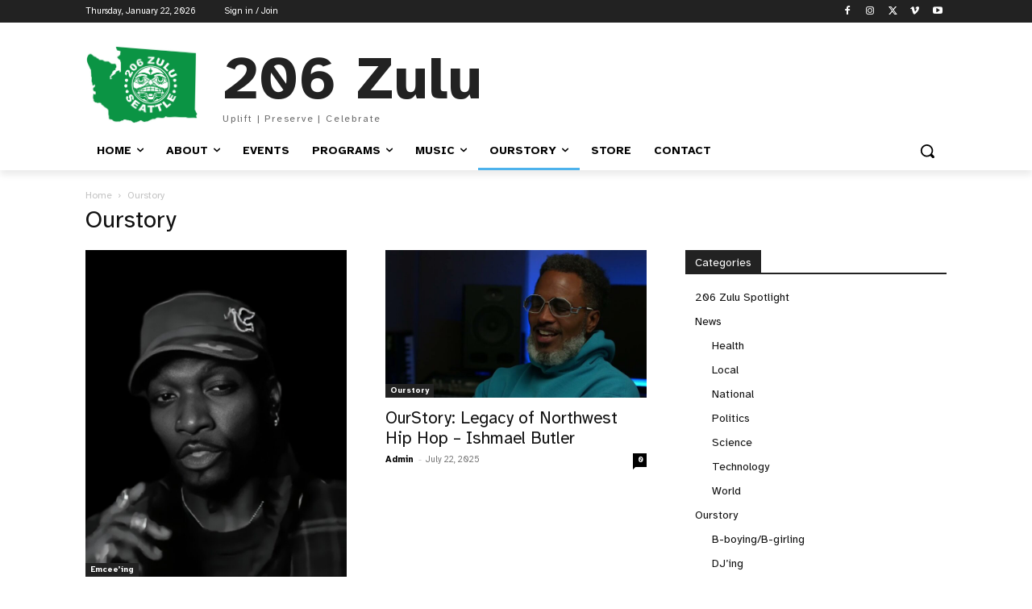

--- FILE ---
content_type: text/html; charset=UTF-8
request_url: https://www.206zulu.org/category/ourstory/
body_size: 43047
content:
<!doctype html >
<html lang="en-US">
<head>
    <meta charset="UTF-8" />
    <title>Ourstory | 206 Zulu</title>
    <meta name="viewport" content="width=device-width, initial-scale=1.0">
    <link rel="pingback" href="https://www.206zulu.org/xmlrpc.php" />
    <meta name='robots' content='max-image-preview:large' />
<link rel='dns-prefetch' href='//fonts.googleapis.com' />
<link rel="alternate" type="application/rss+xml" title="206 Zulu &raquo; Feed" href="https://www.206zulu.org/feed/" />
<link rel="alternate" type="application/rss+xml" title="206 Zulu &raquo; Comments Feed" href="https://www.206zulu.org/comments/feed/" />
<link rel="alternate" type="text/calendar" title="206 Zulu &raquo; iCal Feed" href="https://www.206zulu.org/events/?ical=1" />
<link rel="alternate" type="application/rss+xml" title="206 Zulu &raquo; Ourstory Category Feed" href="https://www.206zulu.org/category/ourstory/feed/" />
<style id='wp-img-auto-sizes-contain-inline-css' type='text/css'>
img:is([sizes=auto i],[sizes^="auto," i]){contain-intrinsic-size:3000px 1500px}
/*# sourceURL=wp-img-auto-sizes-contain-inline-css */
</style>
<link rel='stylesheet' id='tribe-events-pro-mini-calendar-block-styles-css' href='https://www.206zulu.org/wp-content/plugins/events-calendar-pro/build/css/tribe-events-pro-mini-calendar-block.css?ver=7.7.11' type='text/css' media='all' />
<style id='wp-emoji-styles-inline-css' type='text/css'>

	img.wp-smiley, img.emoji {
		display: inline !important;
		border: none !important;
		box-shadow: none !important;
		height: 1em !important;
		width: 1em !important;
		margin: 0 0.07em !important;
		vertical-align: -0.1em !important;
		background: none !important;
		padding: 0 !important;
	}
/*# sourceURL=wp-emoji-styles-inline-css */
</style>
<style id='classic-theme-styles-inline-css' type='text/css'>
/*! This file is auto-generated */
.wp-block-button__link{color:#fff;background-color:#32373c;border-radius:9999px;box-shadow:none;text-decoration:none;padding:calc(.667em + 2px) calc(1.333em + 2px);font-size:1.125em}.wp-block-file__button{background:#32373c;color:#fff;text-decoration:none}
/*# sourceURL=/wp-includes/css/classic-themes.min.css */
</style>
<link rel='stylesheet' id='td-plugin-multi-purpose-css' href='https://www.206zulu.org/wp-content/plugins/td-composer/td-multi-purpose/style.css?ver=492e3cf54bd42df3b24a3de8e2307cafx' type='text/css' media='all' />
<link rel='stylesheet' id='google-fonts-style-css' href='https://fonts.googleapis.com/css?family=Atkinson+Hyperlegible%3A400%7COpen+Sans%3A400%2C600%2C700%7CRoboto%3A400%2C600%2C700%7CAtkinson+Hyperlegible%3A400%2C700&#038;display=swap&#038;ver=12.7.1' type='text/css' media='all' />
<link rel='stylesheet' id='td-theme-css' href='https://www.206zulu.org/wp-content/themes/Newspaper/style.css?ver=12.7.1' type='text/css' media='all' />
<style id='td-theme-inline-css' type='text/css'>@media (max-width:767px){.td-header-desktop-wrap{display:none}}@media (min-width:767px){.td-header-mobile-wrap{display:none}}</style>
<link rel='stylesheet' id='td-legacy-framework-front-style-css' href='https://www.206zulu.org/wp-content/plugins/td-composer/legacy/Newspaper/assets/css/td_legacy_main.css?ver=492e3cf54bd42df3b24a3de8e2307cafx' type='text/css' media='all' />
<link rel='stylesheet' id='tdb_style_cloud_templates_front-css' href='https://www.206zulu.org/wp-content/plugins/td-cloud-library/assets/css/tdb_main.css?ver=d578089f160957352b9b4ca6d880fd8f' type='text/css' media='all' />
<script type="text/javascript" src="https://www.206zulu.org/wp-includes/js/jquery/jquery.min.js?ver=3.7.1" id="jquery-core-js"></script>
<script type="text/javascript" src="https://www.206zulu.org/wp-includes/js/jquery/jquery-migrate.min.js?ver=3.4.1" id="jquery-migrate-js"></script>
<link rel="https://api.w.org/" href="https://www.206zulu.org/wp-json/" /><link rel="alternate" title="JSON" type="application/json" href="https://www.206zulu.org/wp-json/wp/v2/categories/4" /><link rel="EditURI" type="application/rsd+xml" title="RSD" href="https://www.206zulu.org/xmlrpc.php?rsd" />
<meta name="generator" content="WordPress 6.9" />
<meta name="tec-api-version" content="v1"><meta name="tec-api-origin" content="https://www.206zulu.org"><link rel="alternate" href="https://www.206zulu.org/wp-json/tribe/events/v1/" />    <script>
        window.tdb_global_vars = {"wpRestUrl":"https:\/\/www.206zulu.org\/wp-json\/","permalinkStructure":"\/%postname%\/"};
        window.tdb_p_autoload_vars = {"isAjax":false,"isAdminBarShowing":false};
    </script>
    
    <style id="tdb-global-colors">:root{--accent-color:#fff}</style>

    
	
<!-- JS generated by theme -->

<script type="text/javascript" id="td-generated-header-js">
    
    

	    var tdBlocksArray = []; //here we store all the items for the current page

	    // td_block class - each ajax block uses a object of this class for requests
	    function tdBlock() {
		    this.id = '';
		    this.block_type = 1; //block type id (1-234 etc)
		    this.atts = '';
		    this.td_column_number = '';
		    this.td_current_page = 1; //
		    this.post_count = 0; //from wp
		    this.found_posts = 0; //from wp
		    this.max_num_pages = 0; //from wp
		    this.td_filter_value = ''; //current live filter value
		    this.is_ajax_running = false;
		    this.td_user_action = ''; // load more or infinite loader (used by the animation)
		    this.header_color = '';
		    this.ajax_pagination_infinite_stop = ''; //show load more at page x
	    }

        // td_js_generator - mini detector
        ( function () {
            var htmlTag = document.getElementsByTagName("html")[0];

	        if ( navigator.userAgent.indexOf("MSIE 10.0") > -1 ) {
                htmlTag.className += ' ie10';
            }

            if ( !!navigator.userAgent.match(/Trident.*rv\:11\./) ) {
                htmlTag.className += ' ie11';
            }

	        if ( navigator.userAgent.indexOf("Edge") > -1 ) {
                htmlTag.className += ' ieEdge';
            }

            if ( /(iPad|iPhone|iPod)/g.test(navigator.userAgent) ) {
                htmlTag.className += ' td-md-is-ios';
            }

            var user_agent = navigator.userAgent.toLowerCase();
            if ( user_agent.indexOf("android") > -1 ) {
                htmlTag.className += ' td-md-is-android';
            }

            if ( -1 !== navigator.userAgent.indexOf('Mac OS X')  ) {
                htmlTag.className += ' td-md-is-os-x';
            }

            if ( /chrom(e|ium)/.test(navigator.userAgent.toLowerCase()) ) {
               htmlTag.className += ' td-md-is-chrome';
            }

            if ( -1 !== navigator.userAgent.indexOf('Firefox') ) {
                htmlTag.className += ' td-md-is-firefox';
            }

            if ( -1 !== navigator.userAgent.indexOf('Safari') && -1 === navigator.userAgent.indexOf('Chrome') ) {
                htmlTag.className += ' td-md-is-safari';
            }

            if( -1 !== navigator.userAgent.indexOf('IEMobile') ){
                htmlTag.className += ' td-md-is-iemobile';
            }

        })();

        var tdLocalCache = {};

        ( function () {
            "use strict";

            tdLocalCache = {
                data: {},
                remove: function (resource_id) {
                    delete tdLocalCache.data[resource_id];
                },
                exist: function (resource_id) {
                    return tdLocalCache.data.hasOwnProperty(resource_id) && tdLocalCache.data[resource_id] !== null;
                },
                get: function (resource_id) {
                    return tdLocalCache.data[resource_id];
                },
                set: function (resource_id, cachedData) {
                    tdLocalCache.remove(resource_id);
                    tdLocalCache.data[resource_id] = cachedData;
                }
            };
        })();

    
    
var td_viewport_interval_list=[{"limitBottom":767,"sidebarWidth":228},{"limitBottom":1018,"sidebarWidth":300},{"limitBottom":1140,"sidebarWidth":324}];
var td_animation_stack_effect="type0";
var tds_animation_stack=true;
var td_animation_stack_specific_selectors=".entry-thumb, img, .td-lazy-img";
var td_animation_stack_general_selectors=".td-animation-stack img, .td-animation-stack .entry-thumb, .post img, .td-animation-stack .td-lazy-img";
var tdc_is_installed="yes";
var tdc_domain_active=false;
var td_ajax_url="https:\/\/www.206zulu.org\/wp-admin\/admin-ajax.php?td_theme_name=Newspaper&v=12.7.1";
var td_get_template_directory_uri="https:\/\/www.206zulu.org\/wp-content\/plugins\/td-composer\/legacy\/common";
var tds_snap_menu="smart_snap_always";
var tds_logo_on_sticky="show_header_logo";
var tds_header_style="";
var td_please_wait="Please wait...";
var td_email_user_pass_incorrect="User or password incorrect!";
var td_email_user_incorrect="Email or username incorrect!";
var td_email_incorrect="Email incorrect!";
var td_user_incorrect="Username incorrect!";
var td_email_user_empty="Email or username empty!";
var td_pass_empty="Pass empty!";
var td_pass_pattern_incorrect="Invalid Pass Pattern!";
var td_retype_pass_incorrect="Retyped Pass incorrect!";
var tds_more_articles_on_post_enable="show";
var tds_more_articles_on_post_time_to_wait="";
var tds_more_articles_on_post_pages_distance_from_top=0;
var tds_captcha="";
var tds_theme_color_site_wide="#4db2ec";
var tds_smart_sidebar="enabled";
var tdThemeName="Newspaper";
var tdThemeNameWl="Newspaper";
var td_magnific_popup_translation_tPrev="Previous (Left arrow key)";
var td_magnific_popup_translation_tNext="Next (Right arrow key)";
var td_magnific_popup_translation_tCounter="%curr% of %total%";
var td_magnific_popup_translation_ajax_tError="The content from %url% could not be loaded.";
var td_magnific_popup_translation_image_tError="The image #%curr% could not be loaded.";
var tdBlockNonce="a6f1b14f7d";
var tdMobileMenu="enabled";
var tdMobileSearch="enabled";
var tdDateNamesI18n={"month_names":["January","February","March","April","May","June","July","August","September","October","November","December"],"month_names_short":["Jan","Feb","Mar","Apr","May","Jun","Jul","Aug","Sep","Oct","Nov","Dec"],"day_names":["Sunday","Monday","Tuesday","Wednesday","Thursday","Friday","Saturday"],"day_names_short":["Sun","Mon","Tue","Wed","Thu","Fri","Sat"]};
var tdb_modal_confirm="Save";
var tdb_modal_cancel="Cancel";
var tdb_modal_confirm_alt="Yes";
var tdb_modal_cancel_alt="No";
var td_deploy_mode="deploy";
var td_ad_background_click_link="";
var td_ad_background_click_target="";
</script>


<!-- Header style compiled by theme -->

<style>.td-mobile-content .td-mobile-main-menu>li>a{font-family:"Atkinson Hyperlegible"}.td-mobile-content .sub-menu a{font-family:"Atkinson Hyperlegible"}#td-mobile-nav,#td-mobile-nav .wpb_button,.td-search-wrap-mob{font-family:"Atkinson Hyperlegible"}.td-page-title,.td-category-title-holder .td-page-title{font-family:"Atkinson Hyperlegible"}.td-page-content p,.td-page-content li,.td-page-content .td_block_text_with_title,.wpb_text_column p{font-family:"Atkinson Hyperlegible"}.td-page-content h1,.wpb_text_column h1{font-family:"Atkinson Hyperlegible"}.td-page-content h2,.wpb_text_column h2{font-family:"Atkinson Hyperlegible"}.td-page-content h3,.wpb_text_column h3{font-family:"Atkinson Hyperlegible"}.td-page-content h4,.wpb_text_column h4{font-family:"Atkinson Hyperlegible"}.td-page-content h5,.wpb_text_column h5{font-family:"Atkinson Hyperlegible"}.td-page-content h6,.wpb_text_column h6{font-family:"Atkinson Hyperlegible"}body,p{font-family:"Atkinson Hyperlegible"}.white-popup-block,.white-popup-block .wpb_button{font-family:"Atkinson Hyperlegible"}:root{--td_header_color:#222222}</style>

<script id="mcjs">!function(c,h,i,m,p){m=c.createElement(h),p=c.getElementsByTagName(h)[0],m.async=1,m.src=i,p.parentNode.insertBefore(m,p)}(document,"script","https://chimpstatic.com/mcjs-connected/js/users/339544ffa9012853e8c82bd90/ddb4ae8be1b420cfd196be26e.js");</script><link rel="icon" href="https://www.206zulu.org/wp-content/uploads/2016/01/cropped-WA_logo-32x32.gif" sizes="32x32" />
<link rel="icon" href="https://www.206zulu.org/wp-content/uploads/2016/01/cropped-WA_logo-192x192.gif" sizes="192x192" />
<link rel="apple-touch-icon" href="https://www.206zulu.org/wp-content/uploads/2016/01/cropped-WA_logo-180x180.gif" />
<meta name="msapplication-TileImage" content="https://www.206zulu.org/wp-content/uploads/2016/01/cropped-WA_logo-270x270.gif" />
		<style type="text/css" id="wp-custom-css">
			#td-outer-wrap * {
	font-family: Atkinson Hyperlegible, sans-serif !important;
}
		</style>
		
<!-- Button style compiled by theme -->

<style></style>

	<style id="tdw-css-placeholder"></style><style id='global-styles-inline-css' type='text/css'>
:root{--wp--preset--aspect-ratio--square: 1;--wp--preset--aspect-ratio--4-3: 4/3;--wp--preset--aspect-ratio--3-4: 3/4;--wp--preset--aspect-ratio--3-2: 3/2;--wp--preset--aspect-ratio--2-3: 2/3;--wp--preset--aspect-ratio--16-9: 16/9;--wp--preset--aspect-ratio--9-16: 9/16;--wp--preset--color--black: #000000;--wp--preset--color--cyan-bluish-gray: #abb8c3;--wp--preset--color--white: #ffffff;--wp--preset--color--pale-pink: #f78da7;--wp--preset--color--vivid-red: #cf2e2e;--wp--preset--color--luminous-vivid-orange: #ff6900;--wp--preset--color--luminous-vivid-amber: #fcb900;--wp--preset--color--light-green-cyan: #7bdcb5;--wp--preset--color--vivid-green-cyan: #00d084;--wp--preset--color--pale-cyan-blue: #8ed1fc;--wp--preset--color--vivid-cyan-blue: #0693e3;--wp--preset--color--vivid-purple: #9b51e0;--wp--preset--gradient--vivid-cyan-blue-to-vivid-purple: linear-gradient(135deg,rgb(6,147,227) 0%,rgb(155,81,224) 100%);--wp--preset--gradient--light-green-cyan-to-vivid-green-cyan: linear-gradient(135deg,rgb(122,220,180) 0%,rgb(0,208,130) 100%);--wp--preset--gradient--luminous-vivid-amber-to-luminous-vivid-orange: linear-gradient(135deg,rgb(252,185,0) 0%,rgb(255,105,0) 100%);--wp--preset--gradient--luminous-vivid-orange-to-vivid-red: linear-gradient(135deg,rgb(255,105,0) 0%,rgb(207,46,46) 100%);--wp--preset--gradient--very-light-gray-to-cyan-bluish-gray: linear-gradient(135deg,rgb(238,238,238) 0%,rgb(169,184,195) 100%);--wp--preset--gradient--cool-to-warm-spectrum: linear-gradient(135deg,rgb(74,234,220) 0%,rgb(151,120,209) 20%,rgb(207,42,186) 40%,rgb(238,44,130) 60%,rgb(251,105,98) 80%,rgb(254,248,76) 100%);--wp--preset--gradient--blush-light-purple: linear-gradient(135deg,rgb(255,206,236) 0%,rgb(152,150,240) 100%);--wp--preset--gradient--blush-bordeaux: linear-gradient(135deg,rgb(254,205,165) 0%,rgb(254,45,45) 50%,rgb(107,0,62) 100%);--wp--preset--gradient--luminous-dusk: linear-gradient(135deg,rgb(255,203,112) 0%,rgb(199,81,192) 50%,rgb(65,88,208) 100%);--wp--preset--gradient--pale-ocean: linear-gradient(135deg,rgb(255,245,203) 0%,rgb(182,227,212) 50%,rgb(51,167,181) 100%);--wp--preset--gradient--electric-grass: linear-gradient(135deg,rgb(202,248,128) 0%,rgb(113,206,126) 100%);--wp--preset--gradient--midnight: linear-gradient(135deg,rgb(2,3,129) 0%,rgb(40,116,252) 100%);--wp--preset--font-size--small: 11px;--wp--preset--font-size--medium: 20px;--wp--preset--font-size--large: 32px;--wp--preset--font-size--x-large: 42px;--wp--preset--font-size--regular: 15px;--wp--preset--font-size--larger: 50px;--wp--preset--spacing--20: 0.44rem;--wp--preset--spacing--30: 0.67rem;--wp--preset--spacing--40: 1rem;--wp--preset--spacing--50: 1.5rem;--wp--preset--spacing--60: 2.25rem;--wp--preset--spacing--70: 3.38rem;--wp--preset--spacing--80: 5.06rem;--wp--preset--shadow--natural: 6px 6px 9px rgba(0, 0, 0, 0.2);--wp--preset--shadow--deep: 12px 12px 50px rgba(0, 0, 0, 0.4);--wp--preset--shadow--sharp: 6px 6px 0px rgba(0, 0, 0, 0.2);--wp--preset--shadow--outlined: 6px 6px 0px -3px rgb(255, 255, 255), 6px 6px rgb(0, 0, 0);--wp--preset--shadow--crisp: 6px 6px 0px rgb(0, 0, 0);}:where(.is-layout-flex){gap: 0.5em;}:where(.is-layout-grid){gap: 0.5em;}body .is-layout-flex{display: flex;}.is-layout-flex{flex-wrap: wrap;align-items: center;}.is-layout-flex > :is(*, div){margin: 0;}body .is-layout-grid{display: grid;}.is-layout-grid > :is(*, div){margin: 0;}:where(.wp-block-columns.is-layout-flex){gap: 2em;}:where(.wp-block-columns.is-layout-grid){gap: 2em;}:where(.wp-block-post-template.is-layout-flex){gap: 1.25em;}:where(.wp-block-post-template.is-layout-grid){gap: 1.25em;}.has-black-color{color: var(--wp--preset--color--black) !important;}.has-cyan-bluish-gray-color{color: var(--wp--preset--color--cyan-bluish-gray) !important;}.has-white-color{color: var(--wp--preset--color--white) !important;}.has-pale-pink-color{color: var(--wp--preset--color--pale-pink) !important;}.has-vivid-red-color{color: var(--wp--preset--color--vivid-red) !important;}.has-luminous-vivid-orange-color{color: var(--wp--preset--color--luminous-vivid-orange) !important;}.has-luminous-vivid-amber-color{color: var(--wp--preset--color--luminous-vivid-amber) !important;}.has-light-green-cyan-color{color: var(--wp--preset--color--light-green-cyan) !important;}.has-vivid-green-cyan-color{color: var(--wp--preset--color--vivid-green-cyan) !important;}.has-pale-cyan-blue-color{color: var(--wp--preset--color--pale-cyan-blue) !important;}.has-vivid-cyan-blue-color{color: var(--wp--preset--color--vivid-cyan-blue) !important;}.has-vivid-purple-color{color: var(--wp--preset--color--vivid-purple) !important;}.has-black-background-color{background-color: var(--wp--preset--color--black) !important;}.has-cyan-bluish-gray-background-color{background-color: var(--wp--preset--color--cyan-bluish-gray) !important;}.has-white-background-color{background-color: var(--wp--preset--color--white) !important;}.has-pale-pink-background-color{background-color: var(--wp--preset--color--pale-pink) !important;}.has-vivid-red-background-color{background-color: var(--wp--preset--color--vivid-red) !important;}.has-luminous-vivid-orange-background-color{background-color: var(--wp--preset--color--luminous-vivid-orange) !important;}.has-luminous-vivid-amber-background-color{background-color: var(--wp--preset--color--luminous-vivid-amber) !important;}.has-light-green-cyan-background-color{background-color: var(--wp--preset--color--light-green-cyan) !important;}.has-vivid-green-cyan-background-color{background-color: var(--wp--preset--color--vivid-green-cyan) !important;}.has-pale-cyan-blue-background-color{background-color: var(--wp--preset--color--pale-cyan-blue) !important;}.has-vivid-cyan-blue-background-color{background-color: var(--wp--preset--color--vivid-cyan-blue) !important;}.has-vivid-purple-background-color{background-color: var(--wp--preset--color--vivid-purple) !important;}.has-black-border-color{border-color: var(--wp--preset--color--black) !important;}.has-cyan-bluish-gray-border-color{border-color: var(--wp--preset--color--cyan-bluish-gray) !important;}.has-white-border-color{border-color: var(--wp--preset--color--white) !important;}.has-pale-pink-border-color{border-color: var(--wp--preset--color--pale-pink) !important;}.has-vivid-red-border-color{border-color: var(--wp--preset--color--vivid-red) !important;}.has-luminous-vivid-orange-border-color{border-color: var(--wp--preset--color--luminous-vivid-orange) !important;}.has-luminous-vivid-amber-border-color{border-color: var(--wp--preset--color--luminous-vivid-amber) !important;}.has-light-green-cyan-border-color{border-color: var(--wp--preset--color--light-green-cyan) !important;}.has-vivid-green-cyan-border-color{border-color: var(--wp--preset--color--vivid-green-cyan) !important;}.has-pale-cyan-blue-border-color{border-color: var(--wp--preset--color--pale-cyan-blue) !important;}.has-vivid-cyan-blue-border-color{border-color: var(--wp--preset--color--vivid-cyan-blue) !important;}.has-vivid-purple-border-color{border-color: var(--wp--preset--color--vivid-purple) !important;}.has-vivid-cyan-blue-to-vivid-purple-gradient-background{background: var(--wp--preset--gradient--vivid-cyan-blue-to-vivid-purple) !important;}.has-light-green-cyan-to-vivid-green-cyan-gradient-background{background: var(--wp--preset--gradient--light-green-cyan-to-vivid-green-cyan) !important;}.has-luminous-vivid-amber-to-luminous-vivid-orange-gradient-background{background: var(--wp--preset--gradient--luminous-vivid-amber-to-luminous-vivid-orange) !important;}.has-luminous-vivid-orange-to-vivid-red-gradient-background{background: var(--wp--preset--gradient--luminous-vivid-orange-to-vivid-red) !important;}.has-very-light-gray-to-cyan-bluish-gray-gradient-background{background: var(--wp--preset--gradient--very-light-gray-to-cyan-bluish-gray) !important;}.has-cool-to-warm-spectrum-gradient-background{background: var(--wp--preset--gradient--cool-to-warm-spectrum) !important;}.has-blush-light-purple-gradient-background{background: var(--wp--preset--gradient--blush-light-purple) !important;}.has-blush-bordeaux-gradient-background{background: var(--wp--preset--gradient--blush-bordeaux) !important;}.has-luminous-dusk-gradient-background{background: var(--wp--preset--gradient--luminous-dusk) !important;}.has-pale-ocean-gradient-background{background: var(--wp--preset--gradient--pale-ocean) !important;}.has-electric-grass-gradient-background{background: var(--wp--preset--gradient--electric-grass) !important;}.has-midnight-gradient-background{background: var(--wp--preset--gradient--midnight) !important;}.has-small-font-size{font-size: var(--wp--preset--font-size--small) !important;}.has-medium-font-size{font-size: var(--wp--preset--font-size--medium) !important;}.has-large-font-size{font-size: var(--wp--preset--font-size--large) !important;}.has-x-large-font-size{font-size: var(--wp--preset--font-size--x-large) !important;}
/*# sourceURL=global-styles-inline-css */
</style>
<link rel='stylesheet' id='tec-events-pro-archives-style-css' href='https://www.206zulu.org/wp-content/plugins/events-calendar-pro/build/css/custom-tables-v1/archives.css?ver=7.7.11' type='text/css' media='all' />
<link rel='stylesheet' id='tribe-events-pro-widgets-v2-events-list-skeleton-css' href='https://www.206zulu.org/wp-content/plugins/events-calendar-pro/build/css/widget-events-list-skeleton.css?ver=7.7.11' type='text/css' media='all' />
<link rel='stylesheet' id='tribe-events-pro-widgets-v2-events-list-full-css' href='https://www.206zulu.org/wp-content/plugins/events-calendar-pro/build/css/widget-events-list-full.css?ver=7.7.11' type='text/css' media='all' />
</head>

<body class="archive category category-ourstory category-4 wp-theme-Newspaper tribe-no-js page-template-newspaper global-block-template-1  tdc-header-template  tdc-footer-template td-animation-stack-type0 td-full-layout tribe-theme-Newspaper" itemscope="itemscope" itemtype="https://schema.org/WebPage">

    <div class="td-scroll-up" data-style="style1"><i class="td-icon-menu-up"></i></div>
    <div class="td-menu-background" style="visibility:hidden"></div>
<div id="td-mobile-nav" style="visibility:hidden">
    <div class="td-mobile-container">
        <!-- mobile menu top section -->
        <div class="td-menu-socials-wrap">
            <!-- socials -->
            <div class="td-menu-socials">
                
        <span class="td-social-icon-wrap">
            <a target="_blank" href="https://www.facebook.com/206Universal/" title="Facebook">
                <i class="td-icon-font td-icon-facebook"></i>
                <span style="display: none">Facebook</span>
            </a>
        </span>
        <span class="td-social-icon-wrap">
            <a target="_blank" href="https://www.instagram.com/206zulu/" title="Instagram">
                <i class="td-icon-font td-icon-instagram"></i>
                <span style="display: none">Instagram</span>
            </a>
        </span>
        <span class="td-social-icon-wrap">
            <a target="_blank" href="https://soundcloud.com/206zulu" title="Soundcloud">
                <i class="td-icon-font td-icon-soundcloud"></i>
                <span style="display: none">Soundcloud</span>
            </a>
        </span>
        <span class="td-social-icon-wrap">
            <a target="_blank" href="https://open.spotify.com/artist/2MrJQha20kU0G34RNHNz3G?si=T5X2cNJCRIi7hg6ze4eRpw" title="Spotify">
                <i class="td-icon-font td-icon-spotify"></i>
                <span style="display: none">Spotify</span>
            </a>
        </span>
        <span class="td-social-icon-wrap">
            <a target="_blank" href="https://twitter.com/206zulu" title="Twitter">
                <i class="td-icon-font td-icon-twitter"></i>
                <span style="display: none">Twitter</span>
            </a>
        </span>
        <span class="td-social-icon-wrap">
            <a target="_blank" href="https://www.youtube.com/user/206Zulu" title="Youtube">
                <i class="td-icon-font td-icon-youtube"></i>
                <span style="display: none">Youtube</span>
            </a>
        </span>            </div>
            <!-- close button -->
            <div class="td-mobile-close">
                <span><i class="td-icon-close-mobile"></i></span>
            </div>
        </div>

        <!-- login section -->
                    <div class="td-menu-login-section">
                
    <div class="td-guest-wrap">
        <div class="td-menu-login"><a id="login-link-mob">Sign in</a></div>
    </div>
            </div>
        
        <!-- menu section -->
        <div class="td-mobile-content">
            <div class="menu-main-container"><ul id="menu-main-2" class="td-mobile-main-menu"><li class="menu-item menu-item-type-taxonomy menu-item-object-category menu-item-has-children menu-item-first menu-item-661"><a href="https://www.206zulu.org/category/news/">Home<i class="td-icon-menu-right td-element-after"></i></a>
<ul class="sub-menu">
	<li class="menu-item menu-item-type-taxonomy menu-item-object-category menu-item-662"><a href="https://www.206zulu.org/category/news/local/">Local</a></li>
	<li class="menu-item menu-item-type-taxonomy menu-item-object-category menu-item-663"><a href="https://www.206zulu.org/category/news/national/">National</a></li>
	<li class="menu-item menu-item-type-post_type menu-item-object-page menu-item-10722"><a href="https://www.206zulu.org/news/world/">World</a></li>
</ul>
</li>
<li class="menu-item menu-item-type-post_type menu-item-object-page menu-item-has-children menu-item-14"><a href="https://www.206zulu.org/about/">About<i class="td-icon-menu-right td-element-after"></i></a>
<ul class="sub-menu">
	<li class="menu-item menu-item-type-post_type menu-item-object-page menu-item-2389"><a href="https://www.206zulu.org/about-206zulu/">206 Zulu</a></li>
	<li class="menu-item menu-item-type-post_type menu-item-object-page menu-item-has-children menu-item-140"><a href="https://www.206zulu.org/about/washington-hall/">Washington Hall<i class="td-icon-menu-right td-element-after"></i></a>
	<ul class="sub-menu">
		<li class="menu-item menu-item-type-post_type menu-item-object-post menu-item-12258"><a href="https://www.206zulu.org/washington-hall-ballroom-tech-specs/">Washington Hall Ballroom Tech Specs</a></li>
		<li class="menu-item menu-item-type-post_type menu-item-object-post menu-item-12257"><a href="https://www.206zulu.org/washington-hall-preferred-vendors/">Washington Hall Preferred Vendors</a></li>
	</ul>
</li>
	<li class="menu-item menu-item-type-post_type menu-item-object-page menu-item-2385"><a href="https://www.206zulu.org/about/press/">Press</a></li>
	<li class="menu-item menu-item-type-post_type menu-item-object-page menu-item-12069"><a href="https://www.206zulu.org/about/awards-recognitions/">Awards</a></li>
	<li class="menu-item menu-item-type-post_type menu-item-object-page menu-item-135"><a href="https://www.206zulu.org/about/membership/">Membership</a></li>
	<li class="menu-item menu-item-type-post_type menu-item-object-page menu-item-136"><a href="https://www.206zulu.org/about/partnerships/">Partnerships</a></li>
	<li class="menu-item menu-item-type-post_type menu-item-object-page menu-item-6099"><a href="https://www.206zulu.org/donate/">Donate</a></li>
</ul>
</li>
<li class="menu-item menu-item-type-post_type menu-item-object-page menu-item-16"><a href="https://www.206zulu.org/events/">Events</a></li>
<li class="menu-item menu-item-type-post_type menu-item-object-page menu-item-has-children menu-item-15"><a href="https://www.206zulu.org/programs/">Programs<i class="td-icon-menu-right td-element-after"></i></a>
<ul class="sub-menu">
	<li class="menu-item menu-item-type-post_type menu-item-object-page menu-item-1549"><a href="https://www.206zulu.org/programs/206-zulu-anniversary-2/">206 Zulu Anniversary</a></li>
	<li class="menu-item menu-item-type-post_type menu-item-object-page menu-item-645"><a href="https://www.206zulu.org/programs/beat-masters/">Beat Masters</a></li>
	<li class="menu-item menu-item-type-post_type menu-item-object-page menu-item-639"><a href="https://www.206zulu.org/programs/beats-to-the-rhyme/">Beats to the Rhyme</a></li>
	<li class="menu-item menu-item-type-post_type menu-item-object-page menu-item-422"><a href="https://www.206zulu.org/programs/coolout-network/">Coolout Network</a></li>
	<li class="menu-item menu-item-type-post_type menu-item-object-page menu-item-2751"><a href="https://www.206zulu.org/emerald-street-studios/">Emerald Street Studios</a></li>
	<li class="menu-item menu-item-type-post_type menu-item-object-page menu-item-159"><a href="https://www.206zulu.org/programs/hip-hop-history-month/">Hip Hop History Month</a></li>
	<li class="menu-item menu-item-type-post_type menu-item-object-page menu-item-5580"><a href="https://www.206zulu.org/programs/meeting-of-the-minds/">Meeting of the Minds</a></li>
	<li class="menu-item menu-item-type-post_type menu-item-object-page menu-item-167"><a href="https://www.206zulu.org/programs/off-the-wall/">Off The Wall</a></li>
	<li class="menu-item menu-item-type-post_type menu-item-object-page menu-item-2623"><a href="https://www.206zulu.org/programs/seattle-hip-hop-film-festival/">Seattle Hip Hop Film Festival</a></li>
	<li class="menu-item menu-item-type-post_type menu-item-object-tribe_event_series menu-item-12679"><a href="https://www.206zulu.org/series/soulful-mondays/">Soulful Mondays</a></li>
	<li class="menu-item menu-item-type-post_type menu-item-object-page menu-item-11987"><a href="https://www.206zulu.org/programs/the-beat-cypher/">The Beat Cypher</a></li>
	<li class="menu-item menu-item-type-post_type menu-item-object-page menu-item-170"><a href="https://www.206zulu.org/programs/zulu-radio/">Zulu Radio</a></li>
	<li class="menu-item menu-item-type-custom menu-item-object-custom menu-item-has-children menu-item-429"><a href="#">More<i class="td-icon-menu-right td-element-after"></i></a>
	<ul class="sub-menu">
		<li class="menu-item menu-item-type-post_type menu-item-object-page menu-item-8293"><a href="https://www.206zulu.org/programs/206-writers-bench/">206 Writer’s Bench</a></li>
		<li class="menu-item menu-item-type-post_type menu-item-object-page menu-item-155"><a href="https://www.206zulu.org/programs/boogie-up-the-block/">Boogie Up The Block</a></li>
		<li class="menu-item menu-item-type-post_type menu-item-object-page menu-item-156"><a href="https://www.206zulu.org/programs/dia-de-los-muertos/">Dia De Los Muertos</a></li>
		<li class="menu-item menu-item-type-post_type menu-item-object-page menu-item-157"><a href="https://www.206zulu.org/programs/dmc/">DMC</a></li>
		<li class="menu-item menu-item-type-post_type menu-item-object-page menu-item-158"><a href="https://www.206zulu.org/programs/hip-hop-101-tv/">Hip Hop 101 TV</a></li>
		<li class="menu-item menu-item-type-post_type menu-item-object-page menu-item-160"><a href="https://www.206zulu.org/programs/hope-for-youth/">Hope For Youth</a></li>
		<li class="menu-item menu-item-type-post_type menu-item-object-page menu-item-162"><a href="https://www.206zulu.org/programs/massive-monkees-day/">Massive Monkees Day</a></li>
		<li class="menu-item menu-item-type-post_type menu-item-object-page menu-item-163"><a href="https://www.206zulu.org/programs/mighty-4/">Mighty 4</a></li>
		<li class="menu-item menu-item-type-post_type menu-item-object-page menu-item-164"><a href="https://www.206zulu.org/programs/nw-folklife-festival/">NW Folklife Festival</a></li>
		<li class="menu-item menu-item-type-post_type menu-item-object-page menu-item-165"><a href="https://www.206zulu.org/programs/nw-hiphop-parade-troop/">NW HipHop Parade Troop</a></li>
		<li class="menu-item menu-item-type-post_type menu-item-object-page menu-item-166"><a href="https://www.206zulu.org/programs/octogon-world-rumble/">Octogon World Rumble</a></li>
		<li class="menu-item menu-item-type-post_type menu-item-object-page menu-item-168"><a href="https://www.206zulu.org/programs/skratch-lounge/">Skratch Lounge</a></li>
		<li class="menu-item menu-item-type-post_type menu-item-object-page menu-item-6611"><a href="https://www.206zulu.org/programs/street-hues/">Street Hues</a></li>
		<li class="menu-item menu-item-type-post_type menu-item-object-page menu-item-621"><a href="https://www.206zulu.org/programs/ubunye-project/">Ubunye Project</a></li>
		<li class="menu-item menu-item-type-post_type menu-item-object-page menu-item-8453"><a href="https://www.206zulu.org/programs/wicky-wednesdays/">Wicky Wednesdays</a></li>
		<li class="menu-item menu-item-type-post_type menu-item-object-page menu-item-169"><a href="https://www.206zulu.org/programs/zulu-jam/">Zulu Jam</a></li>
	</ul>
</li>
</ul>
</li>
<li class="menu-item menu-item-type-post_type menu-item-object-page menu-item-has-children menu-item-5943"><a href="https://www.206zulu.org/music/">Music<i class="td-icon-menu-right td-element-after"></i></a>
<ul class="sub-menu">
	<li class="menu-item menu-item-type-post_type menu-item-object-post menu-item-5947"><a href="https://www.206zulu.org/206-zulu-x/">206 Zulu – X</a></li>
	<li class="menu-item menu-item-type-post_type menu-item-object-post menu-item-5944"><a href="https://www.206zulu.org/206-zulu-the-resilience/">206 Zulu – The Resilience</a></li>
	<li class="menu-item menu-item-type-post_type menu-item-object-post menu-item-5945"><a href="https://www.206zulu.org/zulu-protege/">Beats to the Rhyme – Zulu Protégé</a></li>
	<li class="menu-item menu-item-type-post_type menu-item-object-post menu-item-5946"><a href="https://www.206zulu.org/young-seattle-legends/">Beats to the Rhyme – Young Seattle Legends</a></li>
	<li class="menu-item menu-item-type-post_type menu-item-object-post menu-item-9699"><a href="https://www.206zulu.org/beats-to-the-rhyme-good-man-official-video/">Beats to the Rhyme – Good Man (Official Video)</a></li>
	<li class="menu-item menu-item-type-post_type menu-item-object-post menu-item-9698"><a href="https://www.206zulu.org/beats-to-the-rhyme-power-to-the-people/">Beats to the Rhyme – Power To The People</a></li>
	<li class="menu-item menu-item-type-post_type menu-item-object-page menu-item-5964"><a href="https://www.206zulu.org/pangea-hip-hop-heals/">Pangea: Hip Hop Heals</a></li>
</ul>
</li>
<li class="menu-item menu-item-type-taxonomy menu-item-object-category current-menu-item menu-item-has-children menu-item-665"><a href="https://www.206zulu.org/category/ourstory/">Ourstory<i class="td-icon-menu-right td-element-after"></i></a>
<ul class="sub-menu">
	<li class="menu-item menu-item-type-taxonomy menu-item-object-category menu-item-666"><a href="https://www.206zulu.org/category/ourstory/music/">Music</a></li>
	<li class="menu-item menu-item-type-taxonomy menu-item-object-category menu-item-667"><a href="https://www.206zulu.org/category/ourstory/emceeing/">Emcee’ing</a></li>
	<li class="menu-item menu-item-type-taxonomy menu-item-object-category menu-item-668"><a href="https://www.206zulu.org/category/ourstory/djing/">DJ’ing</a></li>
	<li class="menu-item menu-item-type-taxonomy menu-item-object-category menu-item-669"><a href="https://www.206zulu.org/category/ourstory/bboying-girling/">B-boying/B-girling</a></li>
	<li class="menu-item menu-item-type-post_type menu-item-object-page menu-item-8370"><a href="https://www.206zulu.org/northwest-hip-hop-timeline/">Northwest Hip Hop Timeline</a></li>
</ul>
</li>
<li class="menu-item menu-item-type-custom menu-item-object-custom menu-item-12021"><a href="https://store.206zulu.org/">Store</a></li>
<li class="menu-item menu-item-type-post_type menu-item-object-page menu-item-177"><a href="https://www.206zulu.org/contact/">Contact</a></li>
</ul></div>        </div>
    </div>

    <!-- register/login section -->
            <div id="login-form-mobile" class="td-register-section">
            
            <div id="td-login-mob" class="td-login-animation td-login-hide-mob">
            	<!-- close button -->
	            <div class="td-login-close">
	                <span class="td-back-button"><i class="td-icon-read-down"></i></span>
	                <div class="td-login-title">Sign in</div>
	                <!-- close button -->
		            <div class="td-mobile-close">
		                <span><i class="td-icon-close-mobile"></i></span>
		            </div>
	            </div>
	            <form class="td-login-form-wrap" action="#" method="post">
	                <div class="td-login-panel-title"><span>Welcome!</span>Log into your account</div>
	                <div class="td_display_err"></div>
	                <div class="td-login-inputs"><input class="td-login-input" autocomplete="username" type="text" name="login_email" id="login_email-mob" value="" required><label for="login_email-mob">your username</label></div>
	                <div class="td-login-inputs"><input class="td-login-input" autocomplete="current-password" type="password" name="login_pass" id="login_pass-mob" value="" required><label for="login_pass-mob">your password</label></div>
	                <input type="button" name="login_button" id="login_button-mob" class="td-login-button" value="LOG IN">
	                
					
	                <div class="td-login-info-text">
	                <a href="#" id="forgot-pass-link-mob">Forgot your password?</a>
	                </div>
	                <div class="td-login-register-link">
	                
	                </div>
	                
	                

                </form>
            </div>

            
            
            
            
            <div id="td-forgot-pass-mob" class="td-login-animation td-login-hide-mob">
                <!-- close button -->
	            <div class="td-forgot-pass-close">
	                <a href="#" aria-label="Back" class="td-back-button"><i class="td-icon-read-down"></i></a>
	                <div class="td-login-title">Password recovery</div>
	            </div>
	            <div class="td-login-form-wrap">
	                <div class="td-login-panel-title">Recover your password</div>
	                <div class="td_display_err"></div>
	                <div class="td-login-inputs"><input class="td-login-input" type="text" name="forgot_email" id="forgot_email-mob" value="" required><label for="forgot_email-mob">your email</label></div>
	                <input type="button" name="forgot_button" id="forgot_button-mob" class="td-login-button" value="Send My Pass">
                </div>
            </div>
        </div>
    </div><div class="td-search-background" style="visibility:hidden"></div>
<div class="td-search-wrap-mob" style="visibility:hidden">
	<div class="td-drop-down-search">
		<form method="get" class="td-search-form" action="https://www.206zulu.org/">
			<!-- close button -->
			<div class="td-search-close">
				<span><i class="td-icon-close-mobile"></i></span>
			</div>
			<div role="search" class="td-search-input">
				<span>Search</span>
				<input id="td-header-search-mob" type="text" value="" name="s" autocomplete="off" />
			</div>
		</form>
		<div id="td-aj-search-mob" class="td-ajax-search-flex"></div>
	</div>
</div>
    <div id="td-outer-wrap" class="td-theme-wrap">

                    <div class="td-header-template-wrap" style="position: relative">
                                <div class="td-header-mobile-wrap ">
                    <div id="tdi_1" class="tdc-zone"><div class="tdc_zone tdi_2  wpb_row td-pb-row tdc-element-style"  >
<style scoped>.tdi_2{min-height:0}@media (max-width:767px){.tdi_2:before{content:'';display:block;width:100vw;height:100%;position:absolute;left:50%;transform:translateX(-50%);box-shadow:0px 6px 8px 0px rgba(0,0,0,0.08);z-index:20;pointer-events:none}@media (max-width:767px){.tdi_2:before{width:100%}}}@media (max-width:767px){.tdi_2{position:relative}}</style>
<div class="tdi_1_rand_style td-element-style" ><style>@media (max-width:767px){.tdi_1_rand_style{background-color:#222222!important}}</style></div><div id="tdi_3" class="tdc-row"><div class="vc_row tdi_4  wpb_row td-pb-row" >
<style scoped>.tdi_4,.tdi_4 .tdc-columns{min-height:0}.tdi_4,.tdi_4 .tdc-columns{display:block}.tdi_4 .tdc-columns{width:100%}.tdi_4:before,.tdi_4:after{display:table}@media (max-width:767px){@media (min-width:768px){.tdi_4{margin-left:-0px;margin-right:-0px}.tdi_4 .tdc-row-video-background-error,.tdi_4>.vc_column,.tdi_4>.tdc-columns>.vc_column{padding-left:0px;padding-right:0px}}}</style><div class="vc_column tdi_6  wpb_column vc_column_container tdc-column td-pb-span4">
<style scoped>.tdi_6{vertical-align:baseline}.tdi_6>.wpb_wrapper,.tdi_6>.wpb_wrapper>.tdc-elements{display:block}.tdi_6>.wpb_wrapper>.tdc-elements{width:100%}.tdi_6>.wpb_wrapper>.vc_row_inner{width:auto}.tdi_6>.wpb_wrapper{width:auto;height:auto}@media (max-width:767px){.tdi_6{vertical-align:middle}}@media (max-width:767px){.tdi_6{width:20%!important;display:inline-block!important}}</style><div class="wpb_wrapper" ><div class="td_block_wrap tdb_mobile_menu tdi_7 td-pb-border-top td_block_template_1 tdb-header-align"  data-td-block-uid="tdi_7" >
<style>@media (max-width:767px){.tdi_7{margin-top:2px!important;margin-left:-13px!important}}</style>
<style>.tdb-header-align{vertical-align:middle}.tdb_mobile_menu{margin-bottom:0;clear:none}.tdb_mobile_menu a{display:inline-block!important;position:relative;text-align:center;color:var(--td_theme_color,#4db2ec)}.tdb_mobile_menu a>span{display:flex;align-items:center;justify-content:center}.tdb_mobile_menu svg{height:auto}.tdb_mobile_menu svg,.tdb_mobile_menu svg *{fill:var(--td_theme_color,#4db2ec)}#tdc-live-iframe .tdb_mobile_menu a{pointer-events:none}.td-menu-mob-open-menu{overflow:hidden}.td-menu-mob-open-menu #td-outer-wrap{position:static}.tdi_7{display:inline-block}.tdi_7 .tdb-mobile-menu-button i{font-size:22px;width:55px;height:55px;line-height:55px}.tdi_7 .tdb-mobile-menu-button svg{width:22px}.tdi_7 .tdb-mobile-menu-button .tdb-mobile-menu-icon-svg{width:55px;height:55px}.tdi_7 .tdb-mobile-menu-button{color:#ffffff}.tdi_7 .tdb-mobile-menu-button svg,.tdi_7 .tdb-mobile-menu-button svg *{fill:#ffffff}@media (max-width:767px){.tdi_7 .tdb-mobile-menu-button i{font-size:27px;width:54px;height:54px;line-height:54px}.tdi_7 .tdb-mobile-menu-button svg{width:27px}.tdi_7 .tdb-mobile-menu-button .tdb-mobile-menu-icon-svg{width:54px;height:54px}}</style><div class="tdb-block-inner td-fix-index"><span class="tdb-mobile-menu-button"><i class="tdb-mobile-menu-icon td-icon-mobile"></i></span></div></div> <!-- ./block --></div></div><div class="vc_column tdi_9  wpb_column vc_column_container tdc-column td-pb-span4">
<style scoped>.tdi_9{vertical-align:baseline}.tdi_9>.wpb_wrapper,.tdi_9>.wpb_wrapper>.tdc-elements{display:block}.tdi_9>.wpb_wrapper>.tdc-elements{width:100%}.tdi_9>.wpb_wrapper>.vc_row_inner{width:auto}.tdi_9>.wpb_wrapper{width:auto;height:auto}@media (max-width:767px){.tdi_9{vertical-align:middle}}@media (max-width:767px){.tdi_9{width:60%!important;display:inline-block!important}}</style><div class="wpb_wrapper" ><div class="td_block_wrap tdb_header_logo tdi_10 td-pb-border-top td_block_template_1 tdb-header-align"  data-td-block-uid="tdi_10" >
<style>@media (max-width:767px){.tdi_10{margin-top:0px!important}}</style>
<style>.tdb_header_logo{margin-bottom:0;clear:none}.tdb_header_logo .tdb-logo-a,.tdb_header_logo h1{display:flex;pointer-events:auto;align-items:flex-start}.tdb_header_logo h1{margin:0;line-height:0}.tdb_header_logo .tdb-logo-img-wrap img{display:block}.tdb_header_logo .tdb-logo-svg-wrap+.tdb-logo-img-wrap{display:none}.tdb_header_logo .tdb-logo-svg-wrap svg{width:50px;display:block;transition:fill .3s ease}.tdb_header_logo .tdb-logo-text-wrap{display:flex}.tdb_header_logo .tdb-logo-text-title,.tdb_header_logo .tdb-logo-text-tagline{-webkit-transition:all 0.2s ease;transition:all 0.2s ease}.tdb_header_logo .tdb-logo-text-title{background-size:cover;background-position:center center;font-size:75px;font-family:serif;line-height:1.1;color:#222;white-space:nowrap}.tdb_header_logo .tdb-logo-text-tagline{margin-top:2px;font-size:12px;font-family:serif;letter-spacing:1.8px;line-height:1;color:#767676}.tdb_header_logo .tdb-logo-icon{position:relative;font-size:46px;color:#000}.tdb_header_logo .tdb-logo-icon-svg{line-height:0}.tdb_header_logo .tdb-logo-icon-svg svg{width:46px;height:auto}.tdb_header_logo .tdb-logo-icon-svg svg,.tdb_header_logo .tdb-logo-icon-svg svg *{fill:#000}.tdi_10 .tdb-logo-a,.tdi_10 h1{flex-direction:row;align-items:center;justify-content:center}.tdi_10 .tdb-logo-svg-wrap{display:block}.tdi_10 .tdb-logo-img-wrap{display:none}.tdi_10 .tdb-logo-text-tagline{margin-top:-3px;margin-left:0;display:block;color:#ffffff}.tdi_10 .tdb-logo-text-title{display:block;color:#ffffff}.tdi_10 .tdb-logo-text-wrap{flex-direction:column;align-items:center}.tdi_10 .tdb-logo-icon{top:0px;display:block}@media (max-width:767px){.tdb_header_logo .tdb-logo-text-title{font-size:36px}}@media (max-width:767px){.tdb_header_logo .tdb-logo-text-tagline{font-size:11px}}@media (min-width:768px) and (max-width:1018px){.tdi_10 .tdb-logo-img{max-width:186px}.tdi_10 .tdb-logo-text-tagline{margin-top:-2px;margin-left:0}}@media (max-width:767px){.tdi_10 .tdb-logo-img{max-width:80px}.tdi_10 .tdb-logo-img-wrap{margin-top:0px;margin-bottom:0px;margin-right:10px;margin-left:0px}.tdi_10 .tdb-logo-img-wrap:first-child{margin-top:0;margin-left:0}.tdi_10 .tdb-logo-img-wrap:last-child{margin-bottom:0;margin-right:0}.tdi_10 .tdb-logo-icon{margin-right:5px}.tdi_10 .tdb-logo-icon:last-child{margin-right:0}.tdi_10 .tdb-logo-text-title{font-family:Atkinson Hyperlegible!important;font-weight:700!important;}.tdi_10 .tdb-logo-text-tagline{font-family:Atkinson Hyperlegible!important;}}</style><div class="tdb-block-inner td-fix-index"><a class="tdb-logo-a" href="https://www.206zulu.org/"><span class="tdb-logo-img-wrap"><img class="tdb-logo-img" src="https://www.206zulu.org/wp-content/uploads/2021/04/WA_logo_COVID-19.gif" alt="Logo"  title=""  width="1142" height="752" /></span><span class="tdb-logo-text-wrap"><span class="tdb-logo-text-title">206 Zulu</span><span class="tdb-logo-text-tagline">Uplift | Preserve | Celebrate</span></span></a></div></div> <!-- ./block --></div></div><div class="vc_column tdi_12  wpb_column vc_column_container tdc-column td-pb-span4">
<style scoped>.tdi_12{vertical-align:baseline}.tdi_12>.wpb_wrapper,.tdi_12>.wpb_wrapper>.tdc-elements{display:block}.tdi_12>.wpb_wrapper>.tdc-elements{width:100%}.tdi_12>.wpb_wrapper>.vc_row_inner{width:auto}.tdi_12>.wpb_wrapper{width:auto;height:auto}@media (max-width:767px){.tdi_12{vertical-align:middle}}@media (max-width:767px){.tdi_12{width:20%!important;display:inline-block!important}}</style><div class="wpb_wrapper" ><div class="td_block_wrap tdb_mobile_search tdi_13 td-pb-border-top td_block_template_1 tdb-header-align"  data-td-block-uid="tdi_13" >
<style>@media (max-width:767px){.tdi_13{margin-right:-18px!important;margin-bottom:0px!important}}</style>
<style>.tdb_mobile_search{margin-bottom:0;clear:none}.tdb_mobile_search a{display:inline-block!important;position:relative;text-align:center;color:var(--td_theme_color,#4db2ec)}.tdb_mobile_search a>span{display:flex;align-items:center;justify-content:center}.tdb_mobile_search svg{height:auto}.tdb_mobile_search svg,.tdb_mobile_search svg *{fill:var(--td_theme_color,#4db2ec)}#tdc-live-iframe .tdb_mobile_search a{pointer-events:none}.td-search-opened{overflow:hidden}.td-search-opened #td-outer-wrap{position:static}.td-search-opened .td-search-wrap-mob{position:fixed;height:calc(100% + 1px)}.td-search-opened .td-drop-down-search{height:calc(100% + 1px);overflow-y:scroll;overflow-x:hidden}.tdi_13{display:inline-block;float:right;clear:none}.tdi_13 .tdb-header-search-button-mob i{font-size:22px;width:55px;height:55px;line-height:55px}.tdi_13 .tdb-header-search-button-mob svg{width:22px}.tdi_13 .tdb-header-search-button-mob .tdb-mobile-search-icon-svg{width:55px;height:55px;display:flex;justify-content:center}.tdi_13 .tdb-header-search-button-mob{color:#ffffff}.tdi_13 .tdb-header-search-button-mob svg,.tdi_13 .tdb-header-search-button-mob svg *{fill:#ffffff}</style><div class="tdb-block-inner td-fix-index"><span class="tdb-header-search-button-mob dropdown-toggle" data-toggle="dropdown"><span class="tdb-mobile-search-icon tdb-mobile-search-icon-svg" ><svg version="1.1" xmlns="http://www.w3.org/2000/svg" viewBox="0 0 1024 1024"><path d="M946.371 843.601l-125.379-125.44c43.643-65.925 65.495-142.1 65.475-218.040 0.051-101.069-38.676-202.588-115.835-279.706-77.117-77.148-178.606-115.948-279.644-115.886-101.079-0.061-202.557 38.738-279.665 115.876-77.169 77.128-115.937 178.627-115.907 279.716-0.031 101.069 38.728 202.588 115.907 279.665 77.117 77.117 178.616 115.825 279.665 115.804 75.94 0.020 152.136-21.862 218.061-65.495l125.348 125.46c30.915 30.904 81.029 30.904 111.954 0.020 30.915-30.935 30.915-81.029 0.020-111.974zM705.772 714.925c-59.443 59.341-136.899 88.842-214.784 88.924-77.896-0.082-155.341-29.583-214.784-88.924-59.443-59.484-88.975-136.919-89.037-214.804 0.061-77.885 29.604-155.372 89.037-214.825 59.464-59.443 136.878-88.945 214.784-89.016 77.865 0.082 155.3 29.583 214.784 89.016 59.361 59.464 88.914 136.919 88.945 214.825-0.041 77.885-29.583 155.361-88.945 214.804z"></path></svg></span></span></div></div> <!-- ./block --></div></div></div></div></div></div>                </div>
                
                <div class="td-header-desktop-wrap ">
                    <!-- LOGIN MODAL -->

                <div id="login-form" class="white-popup-block mfp-hide mfp-with-anim td-login-modal-wrap">
                    <div class="td-login-wrap">
                        <a href="#" aria-label="Back" class="td-back-button"><i class="td-icon-modal-back"></i></a>
                        <div id="td-login-div" class="td-login-form-div td-display-block">
                            <div class="td-login-panel-title">Sign in</div>
                            <div class="td-login-panel-descr">Welcome! Log into your account</div>
                            <div class="td_display_err"></div>
                            <form id="loginForm" action="#" method="post">
                                <div class="td-login-inputs"><input class="td-login-input" autocomplete="username" type="text" name="login_email" id="login_email" value="" required><label for="login_email">your username</label></div>
                                <div class="td-login-inputs"><input class="td-login-input" autocomplete="current-password" type="password" name="login_pass" id="login_pass" value="" required><label for="login_pass">your password</label></div>
                                <input type="button"  name="login_button" id="login_button" class="wpb_button btn td-login-button" value="Login">
                                
                            </form>

                            

                            <div class="td-login-info-text"><a href="#" id="forgot-pass-link">Forgot your password? Get help</a></div>
                            
                            
                            
                            
                        </div>

                        

                         <div id="td-forgot-pass-div" class="td-login-form-div td-display-none">
                            <div class="td-login-panel-title">Password recovery</div>
                            <div class="td-login-panel-descr">Recover your password</div>
                            <div class="td_display_err"></div>
                            <form id="forgotpassForm" action="#" method="post">
                                <div class="td-login-inputs"><input class="td-login-input" type="text" name="forgot_email" id="forgot_email" value="" required><label for="forgot_email">your email</label></div>
                                <input type="button" name="forgot_button" id="forgot_button" class="wpb_button btn td-login-button" value="Send My Password">
                            </form>
                            <div class="td-login-info-text">A password will be e-mailed to you.</div>
                        </div>
                        
                        
                    </div>
                </div>
                <div id="tdi_14" class="tdc-zone"><div class="tdc_zone tdi_15  wpb_row td-pb-row tdc-element-style"  >
<style scoped>.tdi_15{min-height:0}.tdi_15:before{content:'';display:block;width:100vw;height:100%;position:absolute;left:50%;transform:translateX(-50%);box-shadow:0px 6px 8px 0px rgba(0,0,0,0.08);z-index:20;pointer-events:none}.td-header-desktop-wrap{position:relative}@media (max-width:767px){.tdi_15:before{width:100%}}.tdi_15{position:relative}</style>
<div class="tdi_14_rand_style td-element-style" ><style>.tdi_14_rand_style{background-color:#ffffff!important}</style></div><div id="tdi_16" class="tdc-row stretch_row"><div class="vc_row tdi_17  wpb_row td-pb-row tdc-element-style" >
<style scoped>.tdi_17,.tdi_17 .tdc-columns{min-height:0}.tdi_17,.tdi_17 .tdc-columns{display:block}.tdi_17 .tdc-columns{width:100%}.tdi_17:before,.tdi_17:after{display:table}@media (min-width:768px){.tdi_17{margin-left:-0px;margin-right:-0px}.tdi_17 .tdc-row-video-background-error,.tdi_17>.vc_column,.tdi_17>.tdc-columns>.vc_column{padding-left:0px;padding-right:0px}}.tdi_17{position:relative}.tdi_17 .td_block_wrap{text-align:left}</style>
<div class="tdi_16_rand_style td-element-style" ><style>.tdi_16_rand_style{background-color:#222222!important}</style></div><div class="vc_column tdi_19  wpb_column vc_column_container tdc-column td-pb-span12">
<style scoped>.tdi_19{vertical-align:baseline}.tdi_19>.wpb_wrapper,.tdi_19>.wpb_wrapper>.tdc-elements{display:block}.tdi_19>.wpb_wrapper>.tdc-elements{width:100%}.tdi_19>.wpb_wrapper>.vc_row_inner{width:auto}.tdi_19>.wpb_wrapper{width:auto;height:auto}</style><div class="wpb_wrapper" ><div class="td_block_wrap tdb_header_date tdi_20 td-pb-border-top td_block_template_1 tdb-header-align"  data-td-block-uid="tdi_20" >
<style>.tdi_20{margin-right:32px!important}@media (min-width:1019px) and (max-width:1140px){.tdi_20{margin-right:20px!important}}@media (min-width:768px) and (max-width:1018px){.tdi_20{margin-right:20px!important}}</style>
<style>.tdb_header_date{margin-bottom:0;clear:none}.tdb_header_date .tdb-block-inner{display:flex;align-items:baseline}.tdb_header_date .tdb-head-date-txt{font-family:var(--td_default_google_font_1,'Open Sans','Open Sans Regular',sans-serif);font-size:11px;line-height:1;color:#000}.tdi_20{display:inline-block}.tdi_20 .tdb-head-date-txt{color:#ffffff;line-height:28px!important}</style><div class="tdb-block-inner td-fix-index"><div class="tdb-head-date-txt">Thursday, January 22, 2026</div></div></div> <!-- ./block -->

<script>

var tdb_login_sing_in_shortcode="on";

</script>

<div class="td_block_wrap tdb_header_user tdi_21 td-pb-border-top td_block_template_1 tdb-header-align"  data-td-block-uid="tdi_21" >
<style>.tdi_21{margin-right:14px!important}</style>
<style>.tdb_header_user{margin-bottom:0;clear:none}.tdb_header_user .tdb-block-inner{display:flex;align-items:center}.tdb_header_user .tdb-head-usr-item{font-family:var(--td_default_google_font_1,'Open Sans','Open Sans Regular',sans-serif);font-size:11px;line-height:1;color:#000}.tdb_header_user .tdb-head-usr-item:hover{color:var(--td_theme_color,#4db2ec)}.tdb_header_user .tdb-head-usr-avatar{position:relative;width:20px;height:0;padding-bottom:20px;margin-right:6px;background-size:cover;background-position:center center}.tdb_header_user .tdb-head-usr-name{margin-right:16px;font-weight:700}.tdb_header_user .tdb-head-usr-log{display:flex;align-items:center}.tdb_header_user .tdb-head-usr-log i{font-size:10px}.tdb_header_user .tdb-head-usr-log-icon{position:relative}.tdb_header_user .tdb-head-usr-log-icon-svg{line-height:0}.tdb_header_user .tdb-head-usr-log-icon-svg svg{width:10px;height:auto}.tdi_21{display:inline-block}.tdi_21 .tdb-head-usr-avatar{width:19px;padding-bottom:19px}.tdi_21 .tdb-head-usr-log .tdb-head-usr-log-icon{margin-right:2px;top:0px}.tdi_21 .tdb-head-usr-name{color:#ffffff;line-height:28px!important}.tdi_21 .tdb-head-usr-log{color:#ffffff;line-height:28px!important}.tdi_21 .tdb-head-usr-log-icon-svg svg,.tdi_21 .tdb-head-usr-log-icon-svg svg *{fill:#ffffff;fill:#ffffff}.tdi_21 .tdb-head-usr-log i{color:#ffffff}</style><div class="tdb-block-inner td-fix-index"><a class="td-login-modal-js tdb-head-usr-item tdb-head-usr-log" href="#login-form" data-effect="mpf-td-login-effect"><span class="tdb-head-usr-log-txt">Sign in / Join</span></a></div></div> <!-- ./block --><div class="tdm_block td_block_wrap tdm_block_socials tdi_22 tdm-content-horiz-left td-pb-border-top td_block_template_1"  data-td-block-uid="tdi_22" >
<style>.tdm_block.tdm_block_socials{margin-bottom:0}.tdm-social-wrapper{*zoom:1}.tdm-social-wrapper:before,.tdm-social-wrapper:after{display:table;content:'';line-height:0}.tdm-social-wrapper:after{clear:both}.tdm-social-item-wrap{display:inline-block}.tdm-social-item{position:relative;display:inline-flex;align-items:center;justify-content:center;vertical-align:middle;-webkit-transition:all 0.2s;transition:all 0.2s;text-align:center;-webkit-transform:translateZ(0);transform:translateZ(0)}.tdm-social-item i{font-size:14px;color:var(--td_theme_color,#4db2ec);-webkit-transition:all 0.2s;transition:all 0.2s}.tdm-social-text{display:none;margin-top:-1px;vertical-align:middle;font-size:13px;color:var(--td_theme_color,#4db2ec);-webkit-transition:all 0.2s;transition:all 0.2s}.tdm-social-item-wrap:hover i,.tdm-social-item-wrap:hover .tdm-social-text{color:#000}.tdm-social-item-wrap:last-child .tdm-social-text{margin-right:0!important}.tdi_22{float:right;clear:none}</style>
<style>.tdi_23 .tdm-social-item i{font-size:12px;vertical-align:middle;line-height:22.8px}.tdi_23 .tdm-social-item i.td-icon-linkedin,.tdi_23 .tdm-social-item i.td-icon-pinterest,.tdi_23 .tdm-social-item i.td-icon-blogger,.tdi_23 .tdm-social-item i.td-icon-vimeo{font-size:9.6px}.tdi_23 .tdm-social-item{width:22.8px;height:22.8px;margin:2.5px 5px 2.5px 0}.tdi_23 .tdm-social-item-wrap:last-child .tdm-social-item{margin-right:0!important}.tdi_23 .tdm-social-item i,.tds-team-member2 .tdi_23.tds-social1 .tdm-social-item i{color:#ffffff}.tdi_23 .tdm-social-item-wrap:hover i,.tds-team-member2 .tdi_23.tds-social1 .tdm-social-item:hover i{color:#4db2ec}.tdi_23 .tdm-social-text{display:none;margin-left:2px;margin-right:18px}</style><div class="tdm-social-wrapper tds-social1 tdi_23"><div class="tdm-social-item-wrap"><a href="#"  title="Facebook" class="tdm-social-item"><i class="td-icon-font td-icon-facebook"></i><span style="display: none">Facebook</span></a></div><div class="tdm-social-item-wrap"><a href="#"  title="Instagram" class="tdm-social-item"><i class="td-icon-font td-icon-instagram"></i><span style="display: none">Instagram</span></a></div><div class="tdm-social-item-wrap"><a href="#"  title="Twitter" class="tdm-social-item"><i class="td-icon-font td-icon-twitter"></i><span style="display: none">Twitter</span></a></div><div class="tdm-social-item-wrap"><a href="#"  title="Vimeo" class="tdm-social-item"><i class="td-icon-font td-icon-vimeo"></i><span style="display: none">Vimeo</span></a></div><div class="tdm-social-item-wrap"><a href="#"  title="Youtube" class="tdm-social-item"><i class="td-icon-font td-icon-youtube"></i><span style="display: none">Youtube</span></a></div></div></div></div></div></div></div><div id="tdi_24" class="tdc-row"><div class="vc_row tdi_25  wpb_row td-pb-row" >
<style scoped>.tdi_25,.tdi_25 .tdc-columns{min-height:0}.tdi_25,.tdi_25 .tdc-columns{display:block}.tdi_25 .tdc-columns{width:100%}.tdi_25:before,.tdi_25:after{display:table}</style><div class="vc_column tdi_27  wpb_column vc_column_container tdc-column td-pb-span12">
<style scoped>.tdi_27{vertical-align:baseline}.tdi_27>.wpb_wrapper,.tdi_27>.wpb_wrapper>.tdc-elements{display:block}.tdi_27>.wpb_wrapper>.tdc-elements{width:100%}.tdi_27>.wpb_wrapper>.vc_row_inner{width:auto}.tdi_27>.wpb_wrapper{width:auto;height:auto}</style><div class="wpb_wrapper" ><div class="vc_row_inner tdi_29  vc_row vc_inner wpb_row td-pb-row tdc-row-content-vert-center" >
<style scoped>.tdi_29{position:relative!important;top:0;transform:none;-webkit-transform:none}.tdi_29,.tdi_29 .tdc-inner-columns{display:block}.tdi_29 .tdc-inner-columns{width:100%}@media (min-width:768px){.tdi_29{margin-left:-0px;margin-right:-0px}.tdi_29>.vc_column_inner,.tdi_29>.tdc-inner-columns>.vc_column_inner{padding-left:0px;padding-right:0px}}@media (min-width:767px){.tdi_29.tdc-row-content-vert-center,.tdi_29.tdc-row-content-vert-center .tdc-inner-columns{display:flex;align-items:center;flex:1}.tdi_29.tdc-row-content-vert-bottom,.tdi_29.tdc-row-content-vert-bottom .tdc-inner-columns{display:flex;align-items:flex-end;flex:1}.tdi_29.tdc-row-content-vert-center .td_block_wrap{vertical-align:middle}.tdi_29.tdc-row-content-vert-bottom .td_block_wrap{vertical-align:bottom}}.tdi_29{padding-top:28px!important;padding-bottom:9px!important}.tdi_29 .td_block_wrap{text-align:left}@media (min-width:768px) and (max-width:1018px){.tdi_29{margin-bottom:-3px!important;padding-top:9px!important;padding-bottom:0px!important}}</style><div class="vc_column_inner tdi_31  wpb_column vc_column_container tdc-inner-column td-pb-span4">
<style scoped>.tdi_31{vertical-align:baseline}.tdi_31 .vc_column-inner>.wpb_wrapper,.tdi_31 .vc_column-inner>.wpb_wrapper .tdc-elements{display:block}.tdi_31 .vc_column-inner>.wpb_wrapper .tdc-elements{width:100%}.tdi_31{width:30%!important}@media (min-width:1019px) and (max-width:1140px){.tdi_31{width:24%!important}}@media (min-width:768px) and (max-width:1018px){.tdi_31{width:calc(100% - 468px)!important}}</style><div class="vc_column-inner"><div class="wpb_wrapper" ><div class="td_block_wrap tdb_header_logo tdi_32 td-pb-border-top td_block_template_1 tdb-header-align"  data-td-block-uid="tdi_32" >
<style>.tdi_32{display:inline-block}.tdi_32 .tdb-logo-a,.tdi_32 h1{align-items:center;justify-content:center}.tdi_32 .tdb-logo-svg-wrap{display:block}.tdi_32 .tdb-logo-svg-wrap+.tdb-logo-img-wrap{display:none}.tdi_32 .tdb-logo-img{max-width:140px}.tdi_32 .tdb-logo-img-wrap{margin-top:0px;margin-bottom:0px;margin-right:30px;margin-left:0px;display:block}.tdi_32 .tdb-logo-img-wrap:first-child{margin-top:0;margin-left:0}.tdi_32 .tdb-logo-img-wrap:last-child{margin-bottom:0;margin-right:0}.tdi_32 .tdb-logo-text-tagline{margin-top:2px;margin-left:0;display:block;color:#6b6b6b}.tdi_32 .tdb-logo-text-wrap{flex-direction:column;align-items:flex-start}.tdi_32 .tdb-logo-icon{top:0px;display:block}.tdi_32 .tdb-logo-text-title{font-weight:700!important;}@media (min-width:768px) and (max-width:1018px){.tdi_32 .tdb-logo-img{max-width:220px}}</style><div class="tdb-block-inner td-fix-index"><a class="tdb-logo-a" href="https://www.206zulu.org/"><span class="tdb-logo-img-wrap"><img class="tdb-logo-img" src="https://www.206zulu.org/wp-content/uploads/2024/04/206-Zulu-20th-Anniv-WA-State-logo.png" alt="Logo"  title=""  width="4575" height="3218" /></span><span class="tdb-logo-text-wrap"><span class="tdb-logo-text-title">206 Zulu</span><span class="tdb-logo-text-tagline">Uplift | Preserve | Celebrate</span></span></a></div></div> <!-- ./block --></div></div></div><div class="vc_column_inner tdi_34  wpb_column vc_column_container tdc-inner-column td-pb-span8">
<style scoped>.tdi_34{vertical-align:baseline}.tdi_34 .vc_column-inner>.wpb_wrapper,.tdi_34 .vc_column-inner>.wpb_wrapper .tdc-elements{display:block}.tdi_34 .vc_column-inner>.wpb_wrapper .tdc-elements{width:100%}.tdi_34{width:70%!important}@media (min-width:1019px) and (max-width:1140px){.tdi_34{width:76%!important}}@media (min-width:768px) and (max-width:1018px){.tdi_34{width:468px!important}}</style><div class="vc_column-inner"><div class="wpb_wrapper" ></div></div></div></div><div class="vc_row_inner tdi_36  vc_row vc_inner wpb_row td-pb-row" >
<style scoped>.tdi_36{position:relative!important;top:0;transform:none;-webkit-transform:none}.tdi_36,.tdi_36 .tdc-inner-columns{display:block}.tdi_36 .tdc-inner-columns{width:100%}</style><div class="vc_column_inner tdi_38  wpb_column vc_column_container tdc-inner-column td-pb-span12">
<style scoped>.tdi_38{vertical-align:baseline}.tdi_38 .vc_column-inner>.wpb_wrapper,.tdi_38 .vc_column-inner>.wpb_wrapper .tdc-elements{display:block}.tdi_38 .vc_column-inner>.wpb_wrapper .tdc-elements{width:100%}</style><div class="vc_column-inner"><div class="wpb_wrapper" ><div class="td_block_wrap tdb_header_menu tdi_39 tds_menu_active1 tds_menu_sub_active1 tdb-head-menu-inline tdb-mm-align-screen td-pb-border-top td_block_template_1 tdb-header-align"  data-td-block-uid="tdi_39"  style=" z-index: 999;">
<style>.tdb_header_menu{margin-bottom:0;z-index:999;clear:none}.tdb_header_menu .tdb-main-sub-icon-fake,.tdb_header_menu .tdb-sub-icon-fake{display:none}.rtl .tdb_header_menu .tdb-menu{display:flex}.tdb_header_menu .tdb-menu{display:inline-block;vertical-align:middle;margin:0}.tdb_header_menu .tdb-menu .tdb-mega-menu-inactive,.tdb_header_menu .tdb-menu .tdb-menu-item-inactive{pointer-events:none}.tdb_header_menu .tdb-menu .tdb-mega-menu-inactive>ul,.tdb_header_menu .tdb-menu .tdb-menu-item-inactive>ul{visibility:hidden;opacity:0}.tdb_header_menu .tdb-menu .sub-menu{font-size:14px;position:absolute;top:-999em;background-color:#fff;z-index:99}.tdb_header_menu .tdb-menu .sub-menu>li{list-style-type:none;margin:0;font-family:var(--td_default_google_font_1,'Open Sans','Open Sans Regular',sans-serif)}.tdb_header_menu .tdb-menu>li{float:left;list-style-type:none;margin:0}.tdb_header_menu .tdb-menu>li>a{position:relative;display:inline-block;padding:0 14px;font-weight:700;font-size:14px;line-height:48px;vertical-align:middle;text-transform:uppercase;-webkit-backface-visibility:hidden;color:#000;font-family:var(--td_default_google_font_1,'Open Sans','Open Sans Regular',sans-serif)}.tdb_header_menu .tdb-menu>li>a:after{content:'';position:absolute;bottom:0;left:0;right:0;margin:0 auto;width:0;height:3px;background-color:var(--td_theme_color,#4db2ec);-webkit-transform:translate3d(0,0,0);transform:translate3d(0,0,0);-webkit-transition:width 0.2s ease;transition:width 0.2s ease}.tdb_header_menu .tdb-menu>li>a>.tdb-menu-item-text{display:inline-block}.tdb_header_menu .tdb-menu>li>a .tdb-menu-item-text,.tdb_header_menu .tdb-menu>li>a span{vertical-align:middle;float:left}.tdb_header_menu .tdb-menu>li>a .tdb-sub-menu-icon{margin:0 0 0 7px}.tdb_header_menu .tdb-menu>li>a .tdb-sub-menu-icon-svg{float:none;line-height:0}.tdb_header_menu .tdb-menu>li>a .tdb-sub-menu-icon-svg svg{width:14px;height:auto}.tdb_header_menu .tdb-menu>li>a .tdb-sub-menu-icon-svg svg,.tdb_header_menu .tdb-menu>li>a .tdb-sub-menu-icon-svg svg *{fill:#000}.tdb_header_menu .tdb-menu>li.current-menu-item>a:after,.tdb_header_menu .tdb-menu>li.current-menu-ancestor>a:after,.tdb_header_menu .tdb-menu>li.current-category-ancestor>a:after,.tdb_header_menu .tdb-menu>li.current-page-ancestor>a:after,.tdb_header_menu .tdb-menu>li:hover>a:after,.tdb_header_menu .tdb-menu>li.tdb-hover>a:after{width:100%}.tdb_header_menu .tdb-menu>li:hover>ul,.tdb_header_menu .tdb-menu>li.tdb-hover>ul{top:auto;display:block!important}.tdb_header_menu .tdb-menu>li.td-normal-menu>ul.sub-menu{top:auto;left:0;z-index:99}.tdb_header_menu .tdb-menu>li .tdb-menu-sep{position:relative;vertical-align:middle;font-size:14px}.tdb_header_menu .tdb-menu>li .tdb-menu-sep-svg{line-height:0}.tdb_header_menu .tdb-menu>li .tdb-menu-sep-svg svg{width:14px;height:auto}.tdb_header_menu .tdb-menu>li:last-child .tdb-menu-sep{display:none}.tdb_header_menu .tdb-menu-item-text{word-wrap:break-word}.tdb_header_menu .tdb-menu-item-text,.tdb_header_menu .tdb-sub-menu-icon,.tdb_header_menu .tdb-menu-more-subicon{vertical-align:middle}.tdb_header_menu .tdb-sub-menu-icon,.tdb_header_menu .tdb-menu-more-subicon{position:relative;top:0;padding-left:0}.tdb_header_menu .tdb-normal-menu{position:relative}.tdb_header_menu .tdb-normal-menu ul{left:0;padding:15px 0;text-align:left}.tdb_header_menu .tdb-normal-menu ul ul{margin-top:-15px}.tdb_header_menu .tdb-normal-menu ul .tdb-menu-item{position:relative;list-style-type:none}.tdb_header_menu .tdb-normal-menu ul .tdb-menu-item>a{position:relative;display:block;padding:7px 30px;font-size:12px;line-height:20px;color:#111}.tdb_header_menu .tdb-normal-menu ul .tdb-menu-item>a .tdb-sub-menu-icon,.tdb_header_menu .td-pulldown-filter-list .tdb-menu-item>a .tdb-sub-menu-icon{position:absolute;top:50%;-webkit-transform:translateY(-50%);transform:translateY(-50%);right:0;padding-right:inherit;font-size:7px;line-height:20px}.tdb_header_menu .tdb-normal-menu ul .tdb-menu-item>a .tdb-sub-menu-icon-svg,.tdb_header_menu .td-pulldown-filter-list .tdb-menu-item>a .tdb-sub-menu-icon-svg{line-height:0}.tdb_header_menu .tdb-normal-menu ul .tdb-menu-item>a .tdb-sub-menu-icon-svg svg,.tdb_header_menu .td-pulldown-filter-list .tdb-menu-item>a .tdb-sub-menu-icon-svg svg{width:7px;height:auto}.tdb_header_menu .tdb-normal-menu ul .tdb-menu-item>a .tdb-sub-menu-icon-svg svg,.tdb_header_menu .tdb-normal-menu ul .tdb-menu-item>a .tdb-sub-menu-icon-svg svg *,.tdb_header_menu .td-pulldown-filter-list .tdb-menu-item>a .tdb-sub-menu-icon svg,.tdb_header_menu .td-pulldown-filter-list .tdb-menu-item>a .tdb-sub-menu-icon svg *{fill:#000}.tdb_header_menu .tdb-normal-menu ul .tdb-menu-item:hover>ul,.tdb_header_menu .tdb-normal-menu ul .tdb-menu-item.tdb-hover>ul{top:0;display:block!important}.tdb_header_menu .tdb-normal-menu ul .tdb-menu-item.current-menu-item>a,.tdb_header_menu .tdb-normal-menu ul .tdb-menu-item.current-menu-ancestor>a,.tdb_header_menu .tdb-normal-menu ul .tdb-menu-item.current-category-ancestor>a,.tdb_header_menu .tdb-normal-menu ul .tdb-menu-item.current-page-ancestor>a,.tdb_header_menu .tdb-normal-menu ul .tdb-menu-item.tdb-hover>a,.tdb_header_menu .tdb-normal-menu ul .tdb-menu-item:hover>a{color:var(--td_theme_color,#4db2ec)}.tdb_header_menu .tdb-normal-menu>ul{left:-15px}.tdb_header_menu.tdb-menu-sub-inline .tdb-normal-menu ul,.tdb_header_menu.tdb-menu-sub-inline .td-pulldown-filter-list{width:100%!important}.tdb_header_menu.tdb-menu-sub-inline .tdb-normal-menu ul li,.tdb_header_menu.tdb-menu-sub-inline .td-pulldown-filter-list li{display:inline-block;width:auto!important}.tdb_header_menu.tdb-menu-sub-inline .tdb-normal-menu,.tdb_header_menu.tdb-menu-sub-inline .tdb-normal-menu .tdb-menu-item{position:static}.tdb_header_menu.tdb-menu-sub-inline .tdb-normal-menu ul ul{margin-top:0!important}.tdb_header_menu.tdb-menu-sub-inline .tdb-normal-menu>ul{left:0!important}.tdb_header_menu.tdb-menu-sub-inline .tdb-normal-menu .tdb-menu-item>a .tdb-sub-menu-icon{float:none;line-height:1}.tdb_header_menu.tdb-menu-sub-inline .tdb-normal-menu .tdb-menu-item:hover>ul,.tdb_header_menu.tdb-menu-sub-inline .tdb-normal-menu .tdb-menu-item.tdb-hover>ul{top:100%}.tdb_header_menu.tdb-menu-sub-inline .tdb-menu-items-dropdown{position:static}.tdb_header_menu.tdb-menu-sub-inline .td-pulldown-filter-list{left:0!important}.tdb-menu .tdb-mega-menu .sub-menu{-webkit-transition:opacity 0.3s ease;transition:opacity 0.3s ease;width:1114px!important}.tdb-menu .tdb-mega-menu .sub-menu,.tdb-menu .tdb-mega-menu .sub-menu>li{position:absolute;left:50%;-webkit-transform:translateX(-50%);transform:translateX(-50%)}.tdb-menu .tdb-mega-menu .sub-menu>li{top:0;width:100%;max-width:1114px!important;height:auto;background-color:#fff;border:1px solid #eaeaea;overflow:hidden}.tdc-dragged .tdb-block-menu ul{visibility:hidden!important;opacity:0!important;-webkit-transition:all 0.3s ease;transition:all 0.3s ease}.tdb-mm-align-screen .tdb-menu .tdb-mega-menu .sub-menu{-webkit-transform:translateX(0);transform:translateX(0)}.tdb-mm-align-parent .tdb-menu .tdb-mega-menu{position:relative}.tdb-menu .tdb-mega-menu .tdc-row:not([class*='stretch_row_']),.tdb-menu .tdb-mega-menu .tdc-row-composer:not([class*='stretch_row_']){width:auto!important;max-width:1240px}.tdb-menu .tdb-mega-menu-page>.sub-menu>li .tdb-page-tpl-edit-btns{position:absolute;top:0;left:0;display:none;flex-wrap:wrap;gap:0 4px}.tdb-menu .tdb-mega-menu-page>.sub-menu>li:hover .tdb-page-tpl-edit-btns{display:flex}.tdb-menu .tdb-mega-menu-page>.sub-menu>li .tdb-page-tpl-edit-btn{background-color:#000;padding:1px 8px 2px;font-size:11px;color:#fff;z-index:100}.tdi_39{display:inline-block}.tdi_39 .tdb-menu>li .tdb-menu-sep,.tdi_39 .tdb-menu-items-dropdown .tdb-menu-sep{top:-1px}.tdi_39 .tdb-menu>li>a .tdb-sub-menu-icon,.tdi_39 .td-subcat-more .tdb-menu-more-subicon{top:-1px}.tdi_39 .td-subcat-more .tdb-menu-more-icon{top:0px}.tdi_39 .tdb-normal-menu ul .tdb-menu-item>a .tdb-sub-menu-icon,.tdi_39 .td-pulldown-filter-list .tdb-menu-item>a .tdb-sub-menu-icon{right:0;margin-top:1px}.tdi_39 .tdb-menu .tdb-normal-menu ul,.tdi_39 .td-pulldown-filter-list,.tdi_39 .td-pulldown-filter-list .sub-menu{box-shadow:1px 1px 4px 0px rgba(0,0,0,0.15)}.tdi_39 .tdb-menu .tdb-normal-menu ul .tdb-menu-item>a,.tdi_39 .td-pulldown-filter-list li a{font-family:Atkinson Hyperlegible!important}.tdi_39:not(.tdb-mm-align-screen) .tdb-mega-menu .sub-menu,.tdi_39 .tdb-mega-menu .sub-menu>li{max-width:1300px!important}.tdi_39 .tdb-mega-menu .tdb_header_mega_menu{min-height:345px}.tdi_39 .tdb-menu .tdb-mega-menu .sub-menu>li{box-shadow:0px 2px 6px 0px rgba(0,0,0,0.1)}@media (max-width:1140px){.tdb-menu .tdb-mega-menu .sub-menu>li{width:100%!important}}@media (min-width:1019px) and (max-width:1140px){.tdi_39 .tdb-mega-menu .tdb_header_mega_menu{min-height:300px}}@media (min-width:768px) and (max-width:1018px){.tdi_39 .tdb-menu>li>a,.tdi_39 .td-subcat-more{padding:0 12px}.tdi_39 .tdb-menu>li>a,.tdi_39 .td-subcat-more,.tdi_39 .td-subcat-more>.tdb-menu-item-text{font-size:11px!important;line-height:48px!important}.tdi_39 .tdb-mega-menu .tdb_header_mega_menu{min-height:240px}.tdi_39 .tdb-mega-menu-page>.sub-menu>li{padding:14px}}</style>
<style>.tdi_39 .tdb-menu>li>a:after,.tdi_39 .tdb-menu-items-dropdown .td-subcat-more:after{background-color:;bottom:0px}</style><div id=tdi_39 class="td_block_inner td-fix-index"><div class="tdb-main-sub-icon-fake"><i class="tdb-sub-menu-icon td-icon-down tdb-main-sub-menu-icon"></i></div><div class="tdb-sub-icon-fake"><i class="tdb-sub-menu-icon td-icon-right-arrow"></i></div><ul id="menu-main-3" class="tdb-block-menu tdb-menu tdb-menu-items-visible"><li class="menu-item menu-item-type-taxonomy menu-item-object-category menu-item-has-children menu-item-first tdb-menu-item-button tdb-menu-item tdb-normal-menu menu-item-661 tdb-menu-item-inactive"><a href="https://www.206zulu.org/category/news/"><div class="tdb-menu-item-text">Home</div><i class="tdb-sub-menu-icon td-icon-down tdb-main-sub-menu-icon"></i></a>
<ul class="sub-menu">
	<li class="menu-item menu-item-type-taxonomy menu-item-object-category tdb-menu-item tdb-normal-menu menu-item-662"><a href="https://www.206zulu.org/category/news/local/"><div class="tdb-menu-item-text">Local</div></a></li>
	<li class="menu-item menu-item-type-taxonomy menu-item-object-category tdb-menu-item tdb-normal-menu menu-item-663"><a href="https://www.206zulu.org/category/news/national/"><div class="tdb-menu-item-text">National</div></a></li>
	<li class="menu-item menu-item-type-post_type menu-item-object-page tdb-menu-item tdb-normal-menu menu-item-10722"><a href="https://www.206zulu.org/news/world/"><div class="tdb-menu-item-text">World</div></a></li>
</ul>
</li>
<li class="menu-item menu-item-type-post_type menu-item-object-page menu-item-has-children tdb-menu-item-button tdb-menu-item tdb-normal-menu menu-item-14 tdb-menu-item-inactive"><a href="https://www.206zulu.org/about/"><div class="tdb-menu-item-text">About</div><i class="tdb-sub-menu-icon td-icon-down tdb-main-sub-menu-icon"></i></a>
<ul class="sub-menu">
	<li class="menu-item menu-item-type-post_type menu-item-object-page tdb-menu-item tdb-normal-menu menu-item-2389"><a href="https://www.206zulu.org/about-206zulu/"><div class="tdb-menu-item-text">206 Zulu</div></a></li>
	<li class="menu-item menu-item-type-post_type menu-item-object-page menu-item-has-children tdb-menu-item tdb-normal-menu menu-item-140 tdb-menu-item-inactive"><a href="https://www.206zulu.org/about/washington-hall/"><div class="tdb-menu-item-text">Washington Hall</div><i class="tdb-sub-menu-icon td-icon-right-arrow"></i></a>
	<ul class="sub-menu">
		<li class="menu-item menu-item-type-post_type menu-item-object-post tdb-menu-item tdb-normal-menu menu-item-12258"><a href="https://www.206zulu.org/washington-hall-ballroom-tech-specs/"><div class="tdb-menu-item-text">Washington Hall Ballroom Tech Specs</div></a></li>
		<li class="menu-item menu-item-type-post_type menu-item-object-post tdb-menu-item tdb-normal-menu menu-item-12257"><a href="https://www.206zulu.org/washington-hall-preferred-vendors/"><div class="tdb-menu-item-text">Washington Hall Preferred Vendors</div></a></li>
	</ul>
</li>
	<li class="menu-item menu-item-type-post_type menu-item-object-page tdb-menu-item tdb-normal-menu menu-item-2385"><a href="https://www.206zulu.org/about/press/"><div class="tdb-menu-item-text">Press</div></a></li>
	<li class="menu-item menu-item-type-post_type menu-item-object-page tdb-menu-item tdb-normal-menu menu-item-12069"><a href="https://www.206zulu.org/about/awards-recognitions/"><div class="tdb-menu-item-text">Awards</div></a></li>
	<li class="menu-item menu-item-type-post_type menu-item-object-page tdb-menu-item tdb-normal-menu menu-item-135"><a href="https://www.206zulu.org/about/membership/"><div class="tdb-menu-item-text">Membership</div></a></li>
	<li class="menu-item menu-item-type-post_type menu-item-object-page tdb-menu-item tdb-normal-menu menu-item-136"><a href="https://www.206zulu.org/about/partnerships/"><div class="tdb-menu-item-text">Partnerships</div></a></li>
	<li class="menu-item menu-item-type-post_type menu-item-object-page tdb-menu-item tdb-normal-menu menu-item-6099"><a href="https://www.206zulu.org/donate/"><div class="tdb-menu-item-text">Donate</div></a></li>
</ul>
</li>
<li class="menu-item menu-item-type-post_type menu-item-object-page tdb-menu-item-button tdb-menu-item tdb-normal-menu menu-item-16"><a href="https://www.206zulu.org/events/"><div class="tdb-menu-item-text">Events</div></a></li>
<li class="menu-item menu-item-type-post_type menu-item-object-page menu-item-has-children tdb-menu-item-button tdb-menu-item tdb-normal-menu menu-item-15 tdb-menu-item-inactive"><a href="https://www.206zulu.org/programs/"><div class="tdb-menu-item-text">Programs</div><i class="tdb-sub-menu-icon td-icon-down tdb-main-sub-menu-icon"></i></a>
<ul class="sub-menu">
	<li class="menu-item menu-item-type-post_type menu-item-object-page tdb-menu-item tdb-normal-menu menu-item-1549"><a href="https://www.206zulu.org/programs/206-zulu-anniversary-2/"><div class="tdb-menu-item-text">206 Zulu Anniversary</div></a></li>
	<li class="menu-item menu-item-type-post_type menu-item-object-page tdb-menu-item tdb-normal-menu menu-item-645"><a href="https://www.206zulu.org/programs/beat-masters/"><div class="tdb-menu-item-text">Beat Masters</div></a></li>
	<li class="menu-item menu-item-type-post_type menu-item-object-page tdb-menu-item tdb-normal-menu menu-item-639"><a href="https://www.206zulu.org/programs/beats-to-the-rhyme/"><div class="tdb-menu-item-text">Beats to the Rhyme</div></a></li>
	<li class="menu-item menu-item-type-post_type menu-item-object-page tdb-menu-item tdb-normal-menu menu-item-422"><a href="https://www.206zulu.org/programs/coolout-network/"><div class="tdb-menu-item-text">Coolout Network</div></a></li>
	<li class="menu-item menu-item-type-post_type menu-item-object-page tdb-menu-item tdb-normal-menu menu-item-2751"><a href="https://www.206zulu.org/emerald-street-studios/"><div class="tdb-menu-item-text">Emerald Street Studios</div></a></li>
	<li class="menu-item menu-item-type-post_type menu-item-object-page tdb-menu-item tdb-normal-menu menu-item-159"><a href="https://www.206zulu.org/programs/hip-hop-history-month/"><div class="tdb-menu-item-text">Hip Hop History Month</div></a></li>
	<li class="menu-item menu-item-type-post_type menu-item-object-page tdb-menu-item tdb-normal-menu menu-item-5580"><a href="https://www.206zulu.org/programs/meeting-of-the-minds/"><div class="tdb-menu-item-text">Meeting of the Minds</div></a></li>
	<li class="menu-item menu-item-type-post_type menu-item-object-page tdb-menu-item tdb-normal-menu menu-item-167"><a href="https://www.206zulu.org/programs/off-the-wall/"><div class="tdb-menu-item-text">Off The Wall</div></a></li>
	<li class="menu-item menu-item-type-post_type menu-item-object-page tdb-menu-item tdb-normal-menu menu-item-2623"><a href="https://www.206zulu.org/programs/seattle-hip-hop-film-festival/"><div class="tdb-menu-item-text">Seattle Hip Hop Film Festival</div></a></li>
	<li class="menu-item menu-item-type-post_type menu-item-object-tribe_event_series tdb-menu-item tdb-normal-menu menu-item-12679"><a href="https://www.206zulu.org/series/soulful-mondays/"><div class="tdb-menu-item-text">Soulful Mondays</div></a></li>
	<li class="menu-item menu-item-type-post_type menu-item-object-page tdb-menu-item tdb-normal-menu menu-item-11987"><a href="https://www.206zulu.org/programs/the-beat-cypher/"><div class="tdb-menu-item-text">The Beat Cypher</div></a></li>
	<li class="menu-item menu-item-type-post_type menu-item-object-page tdb-menu-item tdb-normal-menu menu-item-170"><a href="https://www.206zulu.org/programs/zulu-radio/"><div class="tdb-menu-item-text">Zulu Radio</div></a></li>
	<li class="menu-item menu-item-type-custom menu-item-object-custom menu-item-has-children tdb-menu-item tdb-normal-menu menu-item-429 tdb-menu-item-inactive"><a href="#"><div class="tdb-menu-item-text">More</div><i class="tdb-sub-menu-icon td-icon-right-arrow"></i></a>
	<ul class="sub-menu">
		<li class="menu-item menu-item-type-post_type menu-item-object-page tdb-menu-item tdb-normal-menu menu-item-8293"><a href="https://www.206zulu.org/programs/206-writers-bench/"><div class="tdb-menu-item-text">206 Writer’s Bench</div></a></li>
		<li class="menu-item menu-item-type-post_type menu-item-object-page tdb-menu-item tdb-normal-menu menu-item-155"><a href="https://www.206zulu.org/programs/boogie-up-the-block/"><div class="tdb-menu-item-text">Boogie Up The Block</div></a></li>
		<li class="menu-item menu-item-type-post_type menu-item-object-page tdb-menu-item tdb-normal-menu menu-item-156"><a href="https://www.206zulu.org/programs/dia-de-los-muertos/"><div class="tdb-menu-item-text">Dia De Los Muertos</div></a></li>
		<li class="menu-item menu-item-type-post_type menu-item-object-page tdb-menu-item tdb-normal-menu menu-item-157"><a href="https://www.206zulu.org/programs/dmc/"><div class="tdb-menu-item-text">DMC</div></a></li>
		<li class="menu-item menu-item-type-post_type menu-item-object-page tdb-menu-item tdb-normal-menu menu-item-158"><a href="https://www.206zulu.org/programs/hip-hop-101-tv/"><div class="tdb-menu-item-text">Hip Hop 101 TV</div></a></li>
		<li class="menu-item menu-item-type-post_type menu-item-object-page tdb-menu-item tdb-normal-menu menu-item-160"><a href="https://www.206zulu.org/programs/hope-for-youth/"><div class="tdb-menu-item-text">Hope For Youth</div></a></li>
		<li class="menu-item menu-item-type-post_type menu-item-object-page tdb-menu-item tdb-normal-menu menu-item-162"><a href="https://www.206zulu.org/programs/massive-monkees-day/"><div class="tdb-menu-item-text">Massive Monkees Day</div></a></li>
		<li class="menu-item menu-item-type-post_type menu-item-object-page tdb-menu-item tdb-normal-menu menu-item-163"><a href="https://www.206zulu.org/programs/mighty-4/"><div class="tdb-menu-item-text">Mighty 4</div></a></li>
		<li class="menu-item menu-item-type-post_type menu-item-object-page tdb-menu-item tdb-normal-menu menu-item-164"><a href="https://www.206zulu.org/programs/nw-folklife-festival/"><div class="tdb-menu-item-text">NW Folklife Festival</div></a></li>
		<li class="menu-item menu-item-type-post_type menu-item-object-page tdb-menu-item tdb-normal-menu menu-item-165"><a href="https://www.206zulu.org/programs/nw-hiphop-parade-troop/"><div class="tdb-menu-item-text">NW HipHop Parade Troop</div></a></li>
		<li class="menu-item menu-item-type-post_type menu-item-object-page tdb-menu-item tdb-normal-menu menu-item-166"><a href="https://www.206zulu.org/programs/octogon-world-rumble/"><div class="tdb-menu-item-text">Octogon World Rumble</div></a></li>
		<li class="menu-item menu-item-type-post_type menu-item-object-page tdb-menu-item tdb-normal-menu menu-item-168"><a href="https://www.206zulu.org/programs/skratch-lounge/"><div class="tdb-menu-item-text">Skratch Lounge</div></a></li>
		<li class="menu-item menu-item-type-post_type menu-item-object-page tdb-menu-item tdb-normal-menu menu-item-6611"><a href="https://www.206zulu.org/programs/street-hues/"><div class="tdb-menu-item-text">Street Hues</div></a></li>
		<li class="menu-item menu-item-type-post_type menu-item-object-page tdb-menu-item tdb-normal-menu menu-item-621"><a href="https://www.206zulu.org/programs/ubunye-project/"><div class="tdb-menu-item-text">Ubunye Project</div></a></li>
		<li class="menu-item menu-item-type-post_type menu-item-object-page tdb-menu-item tdb-normal-menu menu-item-8453"><a href="https://www.206zulu.org/programs/wicky-wednesdays/"><div class="tdb-menu-item-text">Wicky Wednesdays</div></a></li>
		<li class="menu-item menu-item-type-post_type menu-item-object-page tdb-menu-item tdb-normal-menu menu-item-169"><a href="https://www.206zulu.org/programs/zulu-jam/"><div class="tdb-menu-item-text">Zulu Jam</div></a></li>
	</ul>
</li>
</ul>
</li>
<li class="menu-item menu-item-type-post_type menu-item-object-page menu-item-has-children tdb-menu-item-button tdb-menu-item tdb-normal-menu menu-item-5943 tdb-menu-item-inactive"><a href="https://www.206zulu.org/music/"><div class="tdb-menu-item-text">Music</div><i class="tdb-sub-menu-icon td-icon-down tdb-main-sub-menu-icon"></i></a>
<ul class="sub-menu">
	<li class="menu-item menu-item-type-post_type menu-item-object-post tdb-menu-item tdb-normal-menu menu-item-5947"><a href="https://www.206zulu.org/206-zulu-x/"><div class="tdb-menu-item-text">206 Zulu – X</div></a></li>
	<li class="menu-item menu-item-type-post_type menu-item-object-post tdb-menu-item tdb-normal-menu menu-item-5944"><a href="https://www.206zulu.org/206-zulu-the-resilience/"><div class="tdb-menu-item-text">206 Zulu – The Resilience</div></a></li>
	<li class="menu-item menu-item-type-post_type menu-item-object-post tdb-menu-item tdb-normal-menu menu-item-5945"><a href="https://www.206zulu.org/zulu-protege/"><div class="tdb-menu-item-text">Beats to the Rhyme – Zulu Protégé</div></a></li>
	<li class="menu-item menu-item-type-post_type menu-item-object-post tdb-menu-item tdb-normal-menu menu-item-5946"><a href="https://www.206zulu.org/young-seattle-legends/"><div class="tdb-menu-item-text">Beats to the Rhyme – Young Seattle Legends</div></a></li>
	<li class="menu-item menu-item-type-post_type menu-item-object-post tdb-menu-item tdb-normal-menu menu-item-9699"><a href="https://www.206zulu.org/beats-to-the-rhyme-good-man-official-video/"><div class="tdb-menu-item-text">Beats to the Rhyme – Good Man (Official Video)</div></a></li>
	<li class="menu-item menu-item-type-post_type menu-item-object-post tdb-menu-item tdb-normal-menu menu-item-9698"><a href="https://www.206zulu.org/beats-to-the-rhyme-power-to-the-people/"><div class="tdb-menu-item-text">Beats to the Rhyme – Power To The People</div></a></li>
	<li class="menu-item menu-item-type-post_type menu-item-object-page tdb-menu-item tdb-normal-menu menu-item-5964"><a href="https://www.206zulu.org/pangea-hip-hop-heals/"><div class="tdb-menu-item-text">Pangea: Hip Hop Heals</div></a></li>
</ul>
</li>
<li class="menu-item menu-item-type-taxonomy menu-item-object-category current-menu-item menu-item-has-children tdb-menu-item-button tdb-menu-item tdb-normal-menu menu-item-665 tdb-menu-item-inactive"><a href="https://www.206zulu.org/category/ourstory/"><div class="tdb-menu-item-text">Ourstory</div><i class="tdb-sub-menu-icon td-icon-down tdb-main-sub-menu-icon"></i></a>
<ul class="sub-menu">
	<li class="menu-item menu-item-type-taxonomy menu-item-object-category tdb-menu-item tdb-normal-menu menu-item-666"><a href="https://www.206zulu.org/category/ourstory/music/"><div class="tdb-menu-item-text">Music</div></a></li>
	<li class="menu-item menu-item-type-taxonomy menu-item-object-category tdb-menu-item tdb-normal-menu menu-item-667"><a href="https://www.206zulu.org/category/ourstory/emceeing/"><div class="tdb-menu-item-text">Emcee’ing</div></a></li>
	<li class="menu-item menu-item-type-taxonomy menu-item-object-category tdb-menu-item tdb-normal-menu menu-item-668"><a href="https://www.206zulu.org/category/ourstory/djing/"><div class="tdb-menu-item-text">DJ’ing</div></a></li>
	<li class="menu-item menu-item-type-taxonomy menu-item-object-category tdb-menu-item tdb-normal-menu menu-item-669"><a href="https://www.206zulu.org/category/ourstory/bboying-girling/"><div class="tdb-menu-item-text">B-boying/B-girling</div></a></li>
	<li class="menu-item menu-item-type-post_type menu-item-object-page tdb-menu-item tdb-normal-menu menu-item-8370"><a href="https://www.206zulu.org/northwest-hip-hop-timeline/"><div class="tdb-menu-item-text">Northwest Hip Hop Timeline</div></a></li>
</ul>
</li>
<li class="menu-item menu-item-type-custom menu-item-object-custom tdb-menu-item-button tdb-menu-item tdb-normal-menu menu-item-12021"><a href="https://store.206zulu.org/"><div class="tdb-menu-item-text">Store</div></a></li>
<li class="menu-item menu-item-type-post_type menu-item-object-page tdb-menu-item-button tdb-menu-item tdb-normal-menu menu-item-177"><a href="https://www.206zulu.org/contact/"><div class="tdb-menu-item-text">Contact</div></a></li>
</ul></div></div><div class="td_block_wrap tdb_header_search tdi_42 tdb-header-search-trigger-enabled td-pb-border-top td_block_template_1 tdb-header-align"  data-td-block-uid="tdi_42" >
<style>@media (min-width:768px) and (max-width:1018px){.tdi_42{margin-top:1px!important}}</style>
<style>.tdb_module_header{width:100%;padding-bottom:0}.tdb_module_header .td-module-container{display:flex;flex-direction:column;position:relative}.tdb_module_header .td-module-container:before{content:'';position:absolute;bottom:0;left:0;width:100%;height:1px}.tdb_module_header .td-image-wrap{display:block;position:relative;padding-bottom:70%}.tdb_module_header .td-image-container{position:relative;width:100%;flex:0 0 auto}.tdb_module_header .td-module-thumb{margin-bottom:0}.tdb_module_header .td-module-meta-info{width:100%;margin-bottom:0;padding:7px 0 0 0;z-index:1;border:0 solid #eaeaea;min-height:0}.tdb_module_header .entry-title{margin:0;font-size:13px;font-weight:500;line-height:18px}.tdb_module_header .td-post-author-name,.tdb_module_header .td-post-date,.tdb_module_header .td-module-comments{vertical-align:text-top}.tdb_module_header .td-post-author-name,.tdb_module_header .td-post-date{top:3px}.tdb_module_header .td-thumb-css{width:100%;height:100%;position:absolute;background-size:cover;background-position:center center}.tdb_module_header .td-category-pos-image .td-post-category:not(.td-post-extra-category),.tdb_module_header .td-post-vid-time{position:absolute;z-index:2;bottom:0}.tdb_module_header .td-category-pos-image .td-post-category:not(.td-post-extra-category){left:0}.tdb_module_header .td-post-vid-time{right:0;background-color:#000;padding:3px 6px 4px;font-family:var(--td_default_google_font_1,'Open Sans','Open Sans Regular',sans-serif);font-size:10px;font-weight:600;line-height:1;color:#fff}.tdb_module_header .td-excerpt{margin:20px 0 0;line-height:21px}.tdb_module_header .td-read-more{margin:20px 0 0}.tdb_module_search .tdb-author-photo{display:inline-block}.tdb_module_search .tdb-author-photo,.tdb_module_search .tdb-author-photo img{vertical-align:middle}.tdb_module_search .td-post-author-name{white-space:normal}.tdb_header_search{margin-bottom:0;clear:none}.tdb_header_search .tdb-block-inner{position:relative;display:inline-block;width:100%}.tdb_header_search .tdb-search-form{position:relative;padding:20px;border-width:3px 0 0;border-style:solid;border-color:var(--td_theme_color,#4db2ec);pointer-events:auto}.tdb_header_search .tdb-search-form:before{content:'';position:absolute;top:0;left:0;width:100%;height:100%;background-color:#fff}.tdb_header_search .tdb-search-form-inner{position:relative;display:flex;background-color:#fff}.tdb_header_search .tdb-search-form-inner:after{content:'';position:absolute;top:0;left:0;width:100%;height:100%;border:1px solid #e1e1e1;pointer-events:none}.tdb_header_search .tdb-head-search-placeholder{position:absolute;top:50%;transform:translateY(-50%);padding:3px 9px;font-size:12px;line-height:21px;color:#999;-webkit-transition:all 0.3s ease;transition:all 0.3s ease;pointer-events:none}.tdb_header_search .tdb-head-search-form-input:focus+.tdb-head-search-placeholder,.tdb-head-search-form-input:not(:placeholder-shown)~.tdb-head-search-placeholder{opacity:0}.tdb_header_search .tdb-head-search-form-btn,.tdb_header_search .tdb-head-search-form-input{height:auto;min-height:32px}.tdb_header_search .tdb-head-search-form-input{color:#444;flex:1;background-color:transparent;border:0}.tdb_header_search .tdb-head-search-form-input.tdb-head-search-nofocus{color:transparent;text-shadow:0 0 0 #444}.tdb_header_search .tdb-head-search-form-btn{margin-bottom:0;padding:0 15px;background-color:#222222;font-family:var(--td_default_google_font_2,'Roboto',sans-serif);font-size:13px;font-weight:500;color:#fff;-webkit-transition:all 0.3s ease;transition:all 0.3s ease;z-index:1}.tdb_header_search .tdb-head-search-form-btn:hover{background-color:var(--td_theme_color,#4db2ec)}.tdb_header_search .tdb-head-search-form-btn i,.tdb_header_search .tdb-head-search-form-btn span{display:inline-block;vertical-align:middle}.tdb_header_search .tdb-head-search-form-btn i{font-size:12px}.tdb_header_search .tdb-head-search-form-btn .tdb-head-search-form-btn-icon{position:relative}.tdb_header_search .tdb-head-search-form-btn .tdb-head-search-form-btn-icon-svg{line-height:0}.tdb_header_search .tdb-head-search-form-btn svg{width:12px;height:auto}.tdb_header_search .tdb-head-search-form-btn svg,.tdb_header_search .tdb-head-search-form-btn svg *{fill:#fff;-webkit-transition:all 0.3s ease;transition:all 0.3s ease}.tdb_header_search .tdb-aj-search-results{padding:20px;background-color:rgba(144,144,144,0.02);border-width:1px 0;border-style:solid;border-color:#ededed;background-color:#fff}.tdb_header_search .tdb-aj-search-results .td_module_wrap:last-child{margin-bottom:0;padding-bottom:0}.tdb_header_search .tdb-aj-search-results .td_module_wrap:last-child .td-module-container:before{display:none}.tdb_header_search .tdb-aj-search-inner{display:flex;flex-wrap:wrap;*zoom:1}.tdb_header_search .tdb-aj-search-inner:before,.tdb_header_search .tdb-aj-search-inner:after{display:table;content:'';line-height:0}.tdb_header_search .tdb-aj-search-inner:after{clear:both}.tdb_header_search .result-msg{padding:4px 0 6px 0;font-family:var(--td_default_google_font_2,'Roboto',sans-serif);font-size:12px;font-style:italic;background-color:#fff}.tdb_header_search .result-msg a{color:#222}.tdb_header_search .result-msg a:hover{color:var(--td_theme_color,#4db2ec)}.tdb_header_search .td-module-meta-info,.tdb_header_search .td-next-prev-wrap{text-align:left}.tdb_header_search .td_module_wrap:hover .entry-title a{color:var(--td_theme_color,#4db2ec)}.tdb_header_search .tdb-aj-cur-element .entry-title a{color:var(--td_theme_color,#4db2ec)}.tdc-dragged .tdb-head-search-btn:after,.tdc-dragged .tdb-drop-down-search{visibility:hidden!important;opacity:0!important;-webkit-transition:all 0.3s ease;transition:all 0.3s ease}.tdb-header-search-trigger-enabled{z-index:1000}.tdb-header-search-trigger-enabled .tdb-head-search-btn{display:flex;align-items:center;position:relative;text-align:center;color:var(--td_theme_color,#4db2ec)}.tdb-header-search-trigger-enabled .tdb-head-search-btn:after{visibility:hidden;opacity:0;content:'';display:block;position:absolute;bottom:0;left:0;right:0;margin:0 auto;width:0;height:0;border-style:solid;border-width:0 6.5px 7px 6.5px;-webkit-transform:translate3d(0,20px,0);transform:translate3d(0,20px,0);-webkit-transition:all 0.4s ease;transition:all 0.4s ease;border-color:transparent transparent var(--td_theme_color,#4db2ec) transparent}.tdb-header-search-trigger-enabled .tdb-drop-down-search-open+.tdb-head-search-btn:after{visibility:visible;opacity:1;-webkit-transform:translate3d(0,0,0);transform:translate3d(0,0,0)}.tdb-header-search-trigger-enabled .tdb-search-icon,.tdb-header-search-trigger-enabled .tdb-search-txt,.tdb-header-search-trigger-enabled .tdb-search-icon-svg svg *{-webkit-transition:all 0.3s ease-in-out;transition:all 0.3s ease-in-out}.tdb-header-search-trigger-enabled .tdb-search-icon-svg{display:flex;align-items:center;justify-content:center}.tdb-header-search-trigger-enabled .tdb-search-icon-svg svg{height:auto}.tdb-header-search-trigger-enabled .tdb-search-icon-svg svg,.tdb-header-search-trigger-enabled .tdb-search-icon-svg svg *{fill:var(--td_theme_color,#4db2ec)}.tdb-header-search-trigger-enabled .tdb-search-txt{position:relative;line-height:1}.tdb-header-search-trigger-enabled .tdb-drop-down-search{visibility:hidden;opacity:0;position:absolute;top:100%;left:0;-webkit-transform:translate3d(0,20px,0);transform:translate3d(0,20px,0);-webkit-transition:all 0.4s ease;transition:all 0.4s ease;pointer-events:none;z-index:10}.tdb-header-search-trigger-enabled .tdb-drop-down-search-open{visibility:visible;opacity:1;-webkit-transform:translate3d(0,0,0);transform:translate3d(0,0,0)}.tdb-header-search-trigger-enabled .tdb-drop-down-search-inner{position:relative;max-width:300px;pointer-events:all}.rtl .tdb-header-search-trigger-enabled .tdb-drop-down-search-inner{margin-left:0}.tdb_header_search .tdb-aj-srs-title{margin-bottom:10px;font-family:var(--td_default_google_font_2,'Roboto',sans-serif);font-weight:500;font-size:13px;line-height:1.3;color:#888}.tdb_header_search .tdb-aj-sr-taxonomies{display:flex;flex-direction:column}.tdb_header_search .tdb-aj-sr-taxonomy{font-family:var(--td_default_google_font_2,'Roboto',sans-serif);font-size:13px;font-weight:500;line-height:18px;color:#111}.tdb_header_search .tdb-aj-sr-taxonomy:not(:last-child){margin-bottom:5px}.tdb_header_search .tdb-aj-sr-taxonomy:hover{color:var(--td_theme_color,#4db2ec)}.tdi_42 .tdb-head-search-btn i{font-size:20px;width:48px;height:48px;line-height:48px;color:#000000}.tdi_42 .tdb-head-search-btn svg{width:20px}.tdi_42 .tdb-search-icon-svg{width:48px;height:48px}.tdi_42{display:inline-block;float:right;clear:none}.tdi_42 .tdb-search-txt{top:0px}.tdi_42 .tdb-drop-down-search .tdb-drop-down-search-inner{max-width:600px}.tdi_42 .tdb-search-form{padding:30px;border-width:0px}.tdi_42 .tdb-drop-down-search{left:auto;right:0}body .tdi_42 .tdb-drop-down-search-inner,.tdi_42 .tdb-search-form,.tdi_42 .tdb-aj-search{margin-left:auto;margin-right:0}.tdi_42 .tdb-search-form-inner:after{border-width:0 0 1px 0}.tdi_42 .tdb-head-search-form-btn i{font-size:7px}.tdi_42 .tdb-head-search-form-btn-icon{margin-left:8px;top:0px}.tdi_42 .tdb-head-search-form-btn{padding:0px;color:#000000;background-color:rgba(0,0,0,0)}.tdi_42 .tdb-aj-search-results{padding:0 30px 30px;border-width:0 0 1px 0}.tdi_42 .result-msg{padding:10px 0;text-align:center;font-style:normal!important}.tdi_42 .tdb-head-search-btn svg,.tdi_42 .tdb-head-search-btn svg *{fill:#000000}.tdi_42 .tdb-head-search-btn:after{border-bottom-color:#ffffff}.tdi_42 .tdb-drop-down-search-inner{box-shadow:0px 3px 6px 0px rgba(0,0,0,0.2)}.tdi_42 .tdb-head-search-form-btn svg,.tdi_42 .tdb-head-search-form-btn svg *{fill:#000000}.tdi_42 .tdb-head-search-form-btn:hover{color:#4db2ec;background-color:rgba(0,0,0,0)}.tdi_42 .tdb-head-search-form-btn:hover svg,.tdi_42 .tdb-head-search-form-btn:hover svg *{fill:#4db2ec}.tdi_42 .result-msg a:hover{color:#4db2ec}.tdi_42 .td_module_wrap{width:50%;float:left;padding-left:10px;padding-right:10px;padding-bottom:10px;margin-bottom:10px}.tdi_42 .td_module_wrap:nth-last-child(-n+2){margin-bottom:0;padding-bottom:0}.tdi_42 .td_module_wrap:nth-last-child(-n+2) .td-module-container:before{display:none}.tdi_42 .tdb-aj-search-inner{margin-left:-10px;margin-right:-10px}.tdi_42 .td-module-container:before{bottom:-10px}.tdi_42 .entry-thumb{background-position:center 50%}.tdi_42 .td-image-wrap{padding-bottom:100%}.tdi_42 .td-image-container{flex:0 0 30%;width:30%;display:block;order:0}.ie10 .tdi_42 .td-image-container,.ie11 .tdi_42 .td-image-container{flex:0 0 auto}.tdi_42 .td-module-container{flex-direction:row}.ie10 .tdi_42 .td-module-meta-info,.ie11 .tdi_42 .td-module-meta-info{flex:1}.tdi_42 .td-video-play-ico{width:24px;height:24px;font-size:24px}.tdi_42 .td-post-vid-time{display:block}.tdi_42 .td-module-meta-info{padding:3px 0 0 16px;border-color:#eaeaea}.tdi_42 .entry-title{margin:0 0 2px 0;font-family:Atkinson Hyperlegible!important;font-size:13px!important;line-height:1.4!important}.tdi_42 .td-excerpt{column-count:1;column-gap:48px;display:none}.tdi_42 .td-post-category:not(.td-post-extra-category){display:none}.tdi_42 .td-read-more{display:none}.tdi_42 .td-author-date{display:inline}.tdi_42 .td-post-author-name{display:none}.tdi_42 .td-icon-star,.tdi_42 .td-icon-star-empty,.tdi_42 .td-icon-star-half{font-size:15px}.tdi_42 .td-module-comments{display:none}.tdi_42 .tdb-author-photo .avatar{width:20px;height:20px;margin-right:6px;border-radius:50%}body .tdi_42 .td_module_wrap:hover .td-module-title a,.tdi_42 .tdb-aj-cur-element .entry-title a{color:#4db2ec!important}.tdi_42 .td-post-category{font-family:Atkinson Hyperlegible!important;text-transform:uppercase!important}@media (min-width:1019px) and (max-width:1140px){.tdi_42 .td_module_wrap{padding-bottom:10px!important;margin-bottom:10px!important;padding-bottom:10px;margin-bottom:10px}.tdi_42 .td_module_wrap:nth-last-child(-n+2){margin-bottom:0!important;padding-bottom:0!important}.tdi_42 .td_module_wrap .td-module-container:before{display:block!important}.tdi_42 .td_module_wrap:nth-last-child(-n+2) .td-module-container:before{display:none!important}.tdi_42 .td-module-container:before{bottom:-10px}}@media (min-width:768px) and (max-width:1018px){.tdi_42 .tdb-head-search-btn i{font-size:18px;width:46.8px;height:46.8px;line-height:46.8px}.tdi_42 .tdb-head-search-btn svg{width:18px}.tdi_42 .tdb-search-icon-svg{width:46.8px;height:46.8px}.tdi_42 .tdb-search-form{padding:20px 20px 20px}.tdi_42 .td_module_wrap{padding-bottom:10px!important;margin-bottom:10px!important;padding-bottom:10px;margin-bottom:10px}.tdi_42 .td_module_wrap:nth-last-child(-n+2){margin-bottom:0!important;padding-bottom:0!important}.tdi_42 .td_module_wrap .td-module-container:before{display:block!important}.tdi_42 .td_module_wrap:nth-last-child(-n+2) .td-module-container:before{display:none!important}.tdi_42 .td-module-container:before{bottom:-10px}}@media (max-width:767px){.tdi_42 .td_module_wrap{padding-bottom:10px!important;margin-bottom:10px!important;padding-bottom:10px;margin-bottom:10px}.tdi_42 .td_module_wrap:nth-last-child(-n+2){margin-bottom:0!important;padding-bottom:0!important}.tdi_42 .td_module_wrap .td-module-container:before{display:block!important}.tdi_42 .td_module_wrap:nth-last-child(-n+2) .td-module-container:before{display:none!important}.tdi_42 .td-module-container:before{bottom:-10px}}</style><div class="tdb-block-inner td-fix-index"><div class="tdb-drop-down-search" aria-labelledby="td-header-search-button"><div class="tdb-drop-down-search-inner"><form method="get" class="tdb-search-form" action="https://www.206zulu.org/"><div class="tdb-search-form-inner"><input class="tdb-head-search-form-input" placeholder=" " type="text" value="" name="s" autocomplete="off" /><button class="wpb_button wpb_btn-inverse btn tdb-head-search-form-btn" title="Search" type="submit" aria-label="Search"><span>Search</span><i class="tdb-head-search-form-btn-icon td-icon-menu-right"></i></button></div></form><div class="tdb-aj-search"></div></div></div><a href="#" role="button" aria-label="Search" class="tdb-head-search-btn dropdown-toggle" data-toggle="dropdown"><span class="tdb-search-icon tdb-search-icon-svg" ><svg version="1.1" xmlns="http://www.w3.org/2000/svg" viewBox="0 0 1024 1024"><path d="M946.371 843.601l-125.379-125.44c43.643-65.925 65.495-142.1 65.475-218.040 0.051-101.069-38.676-202.588-115.835-279.706-77.117-77.148-178.606-115.948-279.644-115.886-101.079-0.061-202.557 38.738-279.665 115.876-77.169 77.128-115.937 178.627-115.907 279.716-0.031 101.069 38.728 202.588 115.907 279.665 77.117 77.117 178.616 115.825 279.665 115.804 75.94 0.020 152.136-21.862 218.061-65.495l125.348 125.46c30.915 30.904 81.029 30.904 111.954 0.020 30.915-30.935 30.915-81.029 0.020-111.974zM705.772 714.925c-59.443 59.341-136.899 88.842-214.784 88.924-77.896-0.082-155.341-29.583-214.784-88.924-59.443-59.484-88.975-136.919-89.037-214.804 0.061-77.885 29.604-155.372 89.037-214.825 59.464-59.443 136.878-88.945 214.784-89.016 77.865 0.082 155.3 29.583 214.784 89.016 59.361 59.464 88.914 136.919 88.945 214.825-0.041 77.885-29.583 155.361-88.945 214.804z"></path></svg></span></a></div></div> <!-- ./block --></div></div></div></div></div></div></div></div></div></div>                </div>
                            </div>
            
    <div class="td-category-header td-container-wrap">
        <div class="td-container">
            <div class="td-pb-row">
                <div class="td-pb-span12">
                    <div class="td-crumb-container">
                        <div class="entry-crumbs"><span><a title="" class="entry-crumb" href="https://www.206zulu.org/">Home</a></span> <i class="td-icon-right td-bread-sep td-bred-no-url-last"></i> <span class="td-bred-no-url-last">Ourstory</span></div>                    </div>

                    <h1 class="entry-title td-page-title">Ourstory</h1>

                                    </div>
            </div>
        </div>
    </div>

    <div class="td-main-content-wrap td-container-wrap">
        <div class="td-container">
            <div class="td-pb-row">
                <div class="td-pb-span8 td-main-content">
                    <div class="td-ss-main-content">
                                    <div class="td-block-row">
        
            <div class="td-block-span6">
                <div class="td_module_1 td_module_wrap clearfix post-12658 post type-post status-publish format-standard has-post-thumbnail category-emceeing category-national category-news category-ourstory tag-frreestyle-fellowship tag-p-e-a-c-e" >
                    <div class="td-module-image">
                        <div class="td-module-thumb">
                            
                            <a href="https://www.206zulu.org/honoring-the-life-and-legacy-of-p-e-a-c-e/" rel="bookmark" class="td-image-wrap" title="Honoring the Life and Legacy of P.E.A.C.E.">
                                
                                <img class="entry-thumb" src="https://www.206zulu.org/wp-content/uploads/2025/11/570994317_18070652084261301_7669035892076647115_n-768x960.jpg" alt="Honoring the Life and Legacy of P.E.A.C.E." title="Honoring the Life and Legacy of P.E.A.C.E." />

                            </a>
                        </div>

                        
                                <a class="td-post-category" href="https://www.206zulu.org/category/ourstory/emceeing/">Emcee’ing</a>
                                            </div>

                    <h3 class="entry-title td-module-title">
                        <a href="https://www.206zulu.org/honoring-the-life-and-legacy-of-p-e-a-c-e/" rel="bookmark" title="Honoring the Life and Legacy of P.E.A.C.E.">
                            Honoring the Life and Legacy of P.E.A.C.E.                        </a>
                    </h3>

                    <div class="td-module-meta-info">
                        <div class="td-post-author-name">
                            <a href="https://www.206zulu.org/author/emiliano-morondos/">Emiliano Morondos</a>
                            <span> - </span>
                        </div>

                        <span class="td-post-date">
                            <time class="entry-date updated td-module-date" datetime="2025-11-30T20:57:46+00:00" >November 30, 2025</time>
                        </span>

                        <div class="td-module-comments">
                            <a href="https://www.206zulu.org/honoring-the-life-and-legacy-of-p-e-a-c-e/#respond">
                                0                            </a>
                        </div>
                    </div>
                </div>
            </div>

    
            <div class="td-block-span6">
                <div class="td_module_1 td_module_wrap clearfix post-11395 post type-post status-publish format-video has-post-thumbnail category-ourstory post_format-post-format-video" >
                    <div class="td-module-image">
                        <div class="td-module-thumb">
                            
                            <a href="https://www.206zulu.org/ourstory-legacy-of-northwest-hip-hop-ishmael-butler/" rel="bookmark" class="td-image-wrap" title="OurStory: Legacy of Northwest Hip Hop – Ishmael Butler">
                                
                                <img class="entry-thumb" src="https://www.206zulu.org/wp-content/uploads/2025/07/maxresdefault-768x432.jpg" alt="OurStory: Legacy of Northwest Hip Hop – Ishmael Butler" title="OurStory: Legacy of Northwest Hip Hop – Ishmael Butler" />

                            </a>
                        </div>

                        
                                <a class="td-post-category" href="https://www.206zulu.org/category/ourstory/">Ourstory</a>
                                            </div>

                    <h3 class="entry-title td-module-title">
                        <a href="https://www.206zulu.org/ourstory-legacy-of-northwest-hip-hop-ishmael-butler/" rel="bookmark" title="OurStory: Legacy of Northwest Hip Hop – Ishmael Butler">
                            OurStory: Legacy of Northwest Hip Hop – Ishmael Butler                        </a>
                    </h3>

                    <div class="td-module-meta-info">
                        <div class="td-post-author-name">
                            <a href="https://www.206zulu.org/author/admin/">Admin</a>
                            <span> - </span>
                        </div>

                        <span class="td-post-date">
                            <time class="entry-date updated td-module-date" datetime="2025-07-22T12:29:25+00:00" >July 22, 2025</time>
                        </span>

                        <div class="td-module-comments">
                            <a href="https://www.206zulu.org/ourstory-legacy-of-northwest-hip-hop-ishmael-butler/#respond">
                                0                            </a>
                        </div>
                    </div>
                </div>
            </div>

                </div>             <div class="td-block-row">
        
            <div class="td-block-span6">
                <div class="td_module_1 td_module_wrap clearfix post-11385 post type-post status-publish format-video has-post-thumbnail category-ourstory post_format-post-format-video" >
                    <div class="td-module-image">
                        <div class="td-module-thumb">
                            
                            <a href="https://www.206zulu.org/ourstory-legacy-of-northwest-hip-hop-prometheus-brown/" rel="bookmark" class="td-image-wrap" title="OurStory: Legacy of Northwest Hip Hop – Prometheus Brown">
                                
                                <img class="entry-thumb" src="https://www.206zulu.org/wp-content/uploads/2025/06/maxresdefault-768x432.jpg" alt="OurStory: Legacy of Northwest Hip Hop – Prometheus Brown" title="OurStory: Legacy of Northwest Hip Hop – Prometheus Brown" />

                            </a>
                        </div>

                        
                                <a class="td-post-category" href="https://www.206zulu.org/category/ourstory/">Ourstory</a>
                                            </div>

                    <h3 class="entry-title td-module-title">
                        <a href="https://www.206zulu.org/ourstory-legacy-of-northwest-hip-hop-prometheus-brown/" rel="bookmark" title="OurStory: Legacy of Northwest Hip Hop – Prometheus Brown">
                            OurStory: Legacy of Northwest Hip Hop – Prometheus Brown                        </a>
                    </h3>

                    <div class="td-module-meta-info">
                        <div class="td-post-author-name">
                            <a href="https://www.206zulu.org/author/admin/">Admin</a>
                            <span> - </span>
                        </div>

                        <span class="td-post-date">
                            <time class="entry-date updated td-module-date" datetime="2025-06-30T10:24:46+00:00" >June 30, 2025</time>
                        </span>

                        <div class="td-module-comments">
                            <a href="https://www.206zulu.org/ourstory-legacy-of-northwest-hip-hop-prometheus-brown/#respond">
                                0                            </a>
                        </div>
                    </div>
                </div>
            </div>

    
            <div class="td-block-span6">
                <div class="td_module_1 td_module_wrap clearfix post-11319 post type-post status-publish format-video has-post-thumbnail category-ourstory post_format-post-format-video" >
                    <div class="td-module-image">
                        <div class="td-module-thumb">
                            
                            <a href="https://www.206zulu.org/ourstory-legacy-of-northwest-hip-hop-apple/" rel="bookmark" class="td-image-wrap" title="OurStory: Legacy of Northwest Hip Hop – Apple">
                                
                                <img class="entry-thumb" src="https://www.206zulu.org/wp-content/uploads/2025/05/maxresdefault-768x432.jpg" alt="OurStory: Legacy of Northwest Hip Hop – Apple" title="OurStory: Legacy of Northwest Hip Hop – Apple" />

                            </a>
                        </div>

                        
                                <a class="td-post-category" href="https://www.206zulu.org/category/ourstory/">Ourstory</a>
                                            </div>

                    <h3 class="entry-title td-module-title">
                        <a href="https://www.206zulu.org/ourstory-legacy-of-northwest-hip-hop-apple/" rel="bookmark" title="OurStory: Legacy of Northwest Hip Hop – Apple">
                            OurStory: Legacy of Northwest Hip Hop – Apple                        </a>
                    </h3>

                    <div class="td-module-meta-info">
                        <div class="td-post-author-name">
                            <a href="https://www.206zulu.org/author/admin/">Admin</a>
                            <span> - </span>
                        </div>

                        <span class="td-post-date">
                            <time class="entry-date updated td-module-date" datetime="2025-05-13T13:38:28+00:00" >May 13, 2025</time>
                        </span>

                        <div class="td-module-comments">
                            <a href="https://www.206zulu.org/ourstory-legacy-of-northwest-hip-hop-apple/#respond">
                                0                            </a>
                        </div>
                    </div>
                </div>
            </div>

                </div>             <div class="td-block-row">
        
            <div class="td-block-span6">
                <div class="td_module_1 td_module_wrap clearfix post-11345 post type-post status-publish format-video has-post-thumbnail category-ourstory post_format-post-format-video" >
                    <div class="td-module-image">
                        <div class="td-module-thumb">
                            
                            <a href="https://www.206zulu.org/ourstory-legacy-of-northwest-hip-hop-ben-saunders/" rel="bookmark" class="td-image-wrap" title="OurStory: Legacy of Northwest Hip Hop – Ben Saunders">
                                
                                <img class="entry-thumb" src="https://www.206zulu.org/wp-content/uploads/2023/12/maxresdefault-4-768x432.jpg" alt="OurStory: Legacy of Northwest Hip Hop – Ben Saunders" title="OurStory: Legacy of Northwest Hip Hop – Ben Saunders" />

                            </a>
                        </div>

                        
                                <a class="td-post-category" href="https://www.206zulu.org/category/ourstory/">Ourstory</a>
                                            </div>

                    <h3 class="entry-title td-module-title">
                        <a href="https://www.206zulu.org/ourstory-legacy-of-northwest-hip-hop-ben-saunders/" rel="bookmark" title="OurStory: Legacy of Northwest Hip Hop – Ben Saunders">
                            OurStory: Legacy of Northwest Hip Hop – Ben Saunders                        </a>
                    </h3>

                    <div class="td-module-meta-info">
                        <div class="td-post-author-name">
                            <a href="https://www.206zulu.org/author/admin/">Admin</a>
                            <span> - </span>
                        </div>

                        <span class="td-post-date">
                            <time class="entry-date updated td-module-date" datetime="2025-05-13T01:35:33+00:00" >May 13, 2025</time>
                        </span>

                        <div class="td-module-comments">
                            <a href="https://www.206zulu.org/ourstory-legacy-of-northwest-hip-hop-ben-saunders/#respond">
                                0                            </a>
                        </div>
                    </div>
                </div>
            </div>

    
            <div class="td-block-span6">
                <div class="td_module_1 td_module_wrap clearfix post-11357 post type-post status-publish format-video has-post-thumbnail category-ourstory post_format-post-format-video" >
                    <div class="td-module-image">
                        <div class="td-module-thumb">
                            
                            <a href="https://www.206zulu.org/ourstory-legacy-of-northwest-hip-hop-d-sane/" rel="bookmark" class="td-image-wrap" title="OurStory: Legacy of Northwest Hip Hop – D-Sane">
                                
                                <img class="entry-thumb" src="https://www.206zulu.org/wp-content/uploads/2025/05/maxresdefault-1-768x432.jpg" alt="OurStory: Legacy of Northwest Hip Hop – D-Sane" title="OurStory: Legacy of Northwest Hip Hop – D-Sane" />

                            </a>
                        </div>

                        
                                <a class="td-post-category" href="https://www.206zulu.org/category/ourstory/">Ourstory</a>
                                            </div>

                    <h3 class="entry-title td-module-title">
                        <a href="https://www.206zulu.org/ourstory-legacy-of-northwest-hip-hop-d-sane/" rel="bookmark" title="OurStory: Legacy of Northwest Hip Hop – D-Sane">
                            OurStory: Legacy of Northwest Hip Hop – D-Sane                        </a>
                    </h3>

                    <div class="td-module-meta-info">
                        <div class="td-post-author-name">
                            <a href="https://www.206zulu.org/author/admin/">Admin</a>
                            <span> - </span>
                        </div>

                        <span class="td-post-date">
                            <time class="entry-date updated td-module-date" datetime="2025-05-12T13:55:26+00:00" >May 12, 2025</time>
                        </span>

                        <div class="td-module-comments">
                            <a href="https://www.206zulu.org/ourstory-legacy-of-northwest-hip-hop-d-sane/#respond">
                                0                            </a>
                        </div>
                    </div>
                </div>
            </div>

                </div>             <div class="td-block-row">
        
            <div class="td-block-span6">
                <div class="td_module_1 td_module_wrap clearfix post-11428 post type-post status-publish format-video has-post-thumbnail category-ourstory post_format-post-format-video" >
                    <div class="td-module-image">
                        <div class="td-module-thumb">
                            
                            <a href="https://www.206zulu.org/ourstory-legacy-of-northwest-hip-hop-larry-mizell-jr/" rel="bookmark" class="td-image-wrap" title="OurStory: Legacy of Northwest Hip Hop – Larry Mizell, Jr.">
                                
                                <img class="entry-thumb" src="https://www.206zulu.org/wp-content/uploads/2025/04/maxresdefault-2-768x432.jpg" alt="OurStory: Legacy of Northwest Hip Hop – Larry Mizell, Jr." title="OurStory: Legacy of Northwest Hip Hop – Larry Mizell, Jr." />

                            </a>
                        </div>

                        
                                <a class="td-post-category" href="https://www.206zulu.org/category/ourstory/">Ourstory</a>
                                            </div>

                    <h3 class="entry-title td-module-title">
                        <a href="https://www.206zulu.org/ourstory-legacy-of-northwest-hip-hop-larry-mizell-jr/" rel="bookmark" title="OurStory: Legacy of Northwest Hip Hop – Larry Mizell, Jr.">
                            OurStory: Legacy of Northwest Hip Hop – Larry Mizell, Jr.                        </a>
                    </h3>

                    <div class="td-module-meta-info">
                        <div class="td-post-author-name">
                            <a href="https://www.206zulu.org/author/admin/">Admin</a>
                            <span> - </span>
                        </div>

                        <span class="td-post-date">
                            <time class="entry-date updated td-module-date" datetime="2025-04-14T13:14:10+00:00" >April 14, 2025</time>
                        </span>

                        <div class="td-module-comments">
                            <a href="https://www.206zulu.org/ourstory-legacy-of-northwest-hip-hop-larry-mizell-jr/#respond">
                                0                            </a>
                        </div>
                    </div>
                </div>
            </div>

    
            <div class="td-block-span6">
                <div class="td_module_1 td_module_wrap clearfix post-11412 post type-post status-publish format-video has-post-thumbnail category-ourstory post_format-post-format-video" >
                    <div class="td-module-image">
                        <div class="td-module-thumb">
                            
                            <a href="https://www.206zulu.org/ourstory-legacy-of-northwest-hip-hop-khingz/" rel="bookmark" class="td-image-wrap" title="OurStory: Legacy of Northwest Hip Hop – Khingz">
                                
                                <img class="entry-thumb" src="https://www.206zulu.org/wp-content/uploads/2023/12/maxresdefault-3-768x432.jpg" alt="OurStory: Legacy of Northwest Hip Hop – Khingz" title="OurStory: Legacy of Northwest Hip Hop – Khingz" />

                            </a>
                        </div>

                        
                                <a class="td-post-category" href="https://www.206zulu.org/category/ourstory/">Ourstory</a>
                                            </div>

                    <h3 class="entry-title td-module-title">
                        <a href="https://www.206zulu.org/ourstory-legacy-of-northwest-hip-hop-khingz/" rel="bookmark" title="OurStory: Legacy of Northwest Hip Hop – Khingz">
                            OurStory: Legacy of Northwest Hip Hop – Khingz                        </a>
                    </h3>

                    <div class="td-module-meta-info">
                        <div class="td-post-author-name">
                            <a href="https://www.206zulu.org/author/admin/">Admin</a>
                            <span> - </span>
                        </div>

                        <span class="td-post-date">
                            <time class="entry-date updated td-module-date" datetime="2025-04-14T12:35:02+00:00" >April 14, 2025</time>
                        </span>

                        <div class="td-module-comments">
                            <a href="https://www.206zulu.org/ourstory-legacy-of-northwest-hip-hop-khingz/#respond">
                                0                            </a>
                        </div>
                    </div>
                </div>
            </div>

                </div>             <div class="td-block-row">
        
            <div class="td-block-span6">
                <div class="td_module_1 td_module_wrap clearfix post-11381 post type-post status-publish format-video has-post-thumbnail category-ourstory post_format-post-format-video" >
                    <div class="td-module-image">
                        <div class="td-module-thumb">
                            
                            <a href="https://www.206zulu.org/ourstory-legacy-of-northwest-hip-hop-gabriel-teodros/" rel="bookmark" class="td-image-wrap" title="OurStory: Legacy of Northwest Hip Hop – Gabriel Teodros">
                                
                                <img class="entry-thumb" src="https://www.206zulu.org/wp-content/uploads/2025/04/maxresdefault-1-768x432.jpg" alt="OurStory: Legacy of Northwest Hip Hop – Gabriel Teodros" title="OurStory: Legacy of Northwest Hip Hop – Gabriel Teodros" />

                            </a>
                        </div>

                        
                                <a class="td-post-category" href="https://www.206zulu.org/category/ourstory/">Ourstory</a>
                                            </div>

                    <h3 class="entry-title td-module-title">
                        <a href="https://www.206zulu.org/ourstory-legacy-of-northwest-hip-hop-gabriel-teodros/" rel="bookmark" title="OurStory: Legacy of Northwest Hip Hop – Gabriel Teodros">
                            OurStory: Legacy of Northwest Hip Hop – Gabriel Teodros                        </a>
                    </h3>

                    <div class="td-module-meta-info">
                        <div class="td-post-author-name">
                            <a href="https://www.206zulu.org/author/admin/">Admin</a>
                            <span> - </span>
                        </div>

                        <span class="td-post-date">
                            <time class="entry-date updated td-module-date" datetime="2025-04-02T15:58:31+00:00" >April 2, 2025</time>
                        </span>

                        <div class="td-module-comments">
                            <a href="https://www.206zulu.org/ourstory-legacy-of-northwest-hip-hop-gabriel-teodros/#respond">
                                0                            </a>
                        </div>
                    </div>
                </div>
            </div>

    
            <div class="td-block-span6">
                <div class="td_module_1 td_module_wrap clearfix post-11509 post type-post status-publish format-video has-post-thumbnail category-ourstory post_format-post-format-video" >
                    <div class="td-module-image">
                        <div class="td-module-thumb">
                            
                            <a href="https://www.206zulu.org/ourstory-legacy-of-northwest-hip-hop-vitamin-d/" rel="bookmark" class="td-image-wrap" title="OurStory: Legacy of Northwest Hip Hop – Vitamin D">
                                
                                <img class="entry-thumb" src="https://www.206zulu.org/wp-content/uploads/2025/04/maxresdefault-768x432.jpg" alt="OurStory: Legacy of Northwest Hip Hop – Vitamin D" title="OurStory: Legacy of Northwest Hip Hop – Vitamin D" />

                            </a>
                        </div>

                        
                                <a class="td-post-category" href="https://www.206zulu.org/category/ourstory/">Ourstory</a>
                                            </div>

                    <h3 class="entry-title td-module-title">
                        <a href="https://www.206zulu.org/ourstory-legacy-of-northwest-hip-hop-vitamin-d/" rel="bookmark" title="OurStory: Legacy of Northwest Hip Hop – Vitamin D">
                            OurStory: Legacy of Northwest Hip Hop – Vitamin D                        </a>
                    </h3>

                    <div class="td-module-meta-info">
                        <div class="td-post-author-name">
                            <a href="https://www.206zulu.org/author/admin/">Admin</a>
                            <span> - </span>
                        </div>

                        <span class="td-post-date">
                            <time class="entry-date updated td-module-date" datetime="2025-04-02T15:20:22+00:00" >April 2, 2025</time>
                        </span>

                        <div class="td-module-comments">
                            <a href="https://www.206zulu.org/ourstory-legacy-of-northwest-hip-hop-vitamin-d/#respond">
                                0                            </a>
                        </div>
                    </div>
                </div>
            </div>

                </div> <div class="page-nav td-pb-padding-side"><span class="current">1</span><a href="https://www.206zulu.org/category/ourstory/page/2/" class="page" title="2">2</a><a href="https://www.206zulu.org/category/ourstory/page/3/" class="page" title="3">3</a><span class="extend">...</span><a href="https://www.206zulu.org/category/ourstory/page/25/" class="last" title="25">25</a><a href="https://www.206zulu.org/category/ourstory/page/2/"  aria-label="next-page" ><i class="td-icon-menu-right"></i></a><span class="pages">Page 1 of 25</span><div class="clearfix"></div></div>                    </div>
                </div>

                <div class="td-pb-span4 td-main-sidebar">
                    <div class="td-ss-main-sidebar">
                        <aside id="categories-2" class="td_block_template_1 widget categories-2 widget_categories"><h4 class="block-title"><span>Categories</span></h4>
			<ul>
					<li class="cat-item cat-item-193"><a href="https://www.206zulu.org/category/featured/">206 Zulu Spotlight</a>
</li>
	<li class="cat-item cat-item-3"><a href="https://www.206zulu.org/category/news/">News</a>
<ul class='children'>
	<li class="cat-item cat-item-12"><a href="https://www.206zulu.org/category/news/health/">Health</a>
</li>
	<li class="cat-item cat-item-13"><a href="https://www.206zulu.org/category/news/local/">Local</a>
</li>
	<li class="cat-item cat-item-14"><a href="https://www.206zulu.org/category/news/national/">National</a>
</li>
	<li class="cat-item cat-item-15"><a href="https://www.206zulu.org/category/news/politics/">Politics</a>
</li>
	<li class="cat-item cat-item-16"><a href="https://www.206zulu.org/category/news/science/">Science</a>
</li>
	<li class="cat-item cat-item-17"><a href="https://www.206zulu.org/category/news/technology/">Technology</a>
</li>
	<li class="cat-item cat-item-18"><a href="https://www.206zulu.org/category/news/world/">World</a>
</li>
</ul>
</li>
	<li class="cat-item cat-item-4 current-cat"><a aria-current="page" href="https://www.206zulu.org/category/ourstory/">Ourstory</a>
<ul class='children'>
	<li class="cat-item cat-item-5"><a href="https://www.206zulu.org/category/ourstory/bboying-girling/">B-boying/B-girling</a>
</li>
	<li class="cat-item cat-item-6"><a href="https://www.206zulu.org/category/ourstory/djing/">DJ’ing</a>
</li>
	<li class="cat-item cat-item-7"><a href="https://www.206zulu.org/category/ourstory/emceeing/">Emcee’ing</a>
	<ul class='children'>
	<li class="cat-item cat-item-1997"><a href="https://www.206zulu.org/category/ourstory/emceeing/albums/">Albums</a>
</li>
	</ul>
</li>
	<li class="cat-item cat-item-8"><a href="https://www.206zulu.org/category/ourstory/graffiti/">Graffiti</a>
</li>
	<li class="cat-item cat-item-11"><a href="https://www.206zulu.org/category/ourstory/music/">Music</a>
</li>
</ul>
</li>
	<li class="cat-item cat-item-1848"><a href="https://www.206zulu.org/category/resources/">Resources</a>
</li>
	<li class="cat-item cat-item-1"><a href="https://www.206zulu.org/category/uncategorized/">Uncategorized</a>
<ul class='children'>
	<li class="cat-item cat-item-206"><a href="https://www.206zulu.org/category/uncategorized/past-events/">Past Events</a>
</li>
</ul>
</li>
	<li class="cat-item cat-item-1550"><a href="https://www.206zulu.org/category/videos/">Videos</a>
</li>
			</ul>

			</aside><div  class="tribe-compatibility-container" >
	<div
		 class="tribe-common tribe-events tribe-events-view tribe-events-view--widget-events-list tribe-events-widget" 		data-js="tribe-events-view"
		data-view-rest-url="https://www.206zulu.org/wp-json/tribe/views/v2/html"
		data-view-manage-url="1"
							data-view-breakpoint-pointer="5c6c6d9e-7566-4dfd-af2d-c28c7376e0f1"
			>
		<div class="tribe-events-widget-events-list">

			<script type="application/ld+json">
[{"@context":"http://schema.org","@type":"Event","name":"Talib Kweli","description":"","image":"https://www.206zulu.org/wp-content/uploads/2026/01/Talib-Kweli.jpg","url":"https://www.206zulu.org/event/talib-kweli-4/","eventAttendanceMode":"https://schema.org/OfflineEventAttendanceMode","eventStatus":"https://schema.org/EventScheduled","startDate":"2026-01-24T20:00:00-08:00","endDate":"2026-01-24T23:00:00-08:00","location":{"@type":"Place","name":"Nectar Lounge","description":"","url":"https://www.206zulu.org/venue/nectar-lounge/","address":{"@type":"PostalAddress","streetAddress":"412 North 36th St","addressLocality":"Seattle","addressRegion":"WA","postalCode":"98103","addressCountry":"United States"},"telephone":"","sameAs":"http://nectarlounge.com"},"offers":{"@type":"Offer","price":"41","priceCurrency":"USD","url":"https://www.206zulu.org/event/talib-kweli-4/","category":"primary","availability":"inStock","validFrom":"2026-01-16T00:00:00+00:00"},"performer":"Organization"},{"@context":"http://schema.org","@type":"Event","name":"Pop Life","description":"","image":"https://www.206zulu.org/wp-content/uploads/2026/01/Pop-Life.jpg","url":"https://www.206zulu.org/event/pop-life/","eventAttendanceMode":"https://schema.org/OfflineEventAttendanceMode","eventStatus":"https://schema.org/EventScheduled","startDate":"2026-01-24T21:00:00-08:00","endDate":"2026-01-24T23:30:00-08:00","location":{"@type":"Place","name":"Hidden Hall","description":"","url":"https://www.206zulu.org/venue/hidden-hall/","address":{"@type":"PostalAddress","streetAddress":"400 N 35th St","addressLocality":"Seattle","addressRegion":"WA","postalCode":"98103","addressCountry":"United States"},"telephone":"","sameAs":""},"performer":"Organization"},{"@context":"http://schema.org","@type":"Event","name":"Soulful Mondays","description":"","image":"https://www.206zulu.org/wp-content/uploads/2025/02/Soulful-Mondays-2025-scaled.jpg","url":"https://www.206zulu.org/event/soulful-mondays-95/2026-01-26/","eventAttendanceMode":"https://schema.org/OfflineEventAttendanceMode","eventStatus":"https://schema.org/EventScheduled","startDate":"2026-01-26T18:00:00-08:00","endDate":"2026-01-26T23:00:00-08:00","location":{"@type":"Place","name":"Washington Hall","description":"","url":"https://www.206zulu.org/venue/washington-hall/","address":{"@type":"PostalAddress","streetAddress":"153-14th Avenue","addressLocality":"Seattle","postalCode":"98122","addressCountry":"United States"},"telephone":"","sameAs":""},"organizer":{"@type":"Person","name":"206 Zulu","description":"","url":"","telephone":"","email":"","sameAs":""},"offers":{"@type":"Offer","price":"0","priceCurrency":"USD","url":"https://www.206zulu.org/event/soulful-mondays-95/2026-01-26/","category":"primary","availability":"inStock","validFrom":"2025-12-02T00:00:00+00:00"},"performer":"Organization"},{"@context":"http://schema.org","@type":"Event","name":"J.I.D &#8211; God Does Like Paradise Tour","description":"","image":"https://www.206zulu.org/wp-content/uploads/2026/01/J.I.D.jpg","url":"https://www.206zulu.org/event/j-i-d-god-does-like-paradise-tour/","eventAttendanceMode":"https://schema.org/OfflineEventAttendanceMode","eventStatus":"https://schema.org/EventScheduled","startDate":"2026-01-27T20:00:00-08:00","endDate":"2026-01-27T23:00:00-08:00","location":{"@type":"Place","name":"Paramount Theatre","description":"","url":"https://www.206zulu.org/venue/paramount-theatre/","address":{"@type":"PostalAddress","streetAddress":"911 Pine St","addressLocality":"Seattle","addressRegion":"WA","postalCode":"98101","addressCountry":"United States"},"telephone":"","sameAs":""},"offers":{"@type":"Offer","price":"49","priceCurrency":"USD","url":"https://www.206zulu.org/event/j-i-d-god-does-like-paradise-tour/","category":"primary","availability":"inStock","validFrom":"2026-01-16T00:00:00+00:00"},"performer":"Organization"},{"@context":"http://schema.org","@type":"Event","name":"Soulful Mondays","description":"","image":"https://www.206zulu.org/wp-content/uploads/2025/02/Soulful-Mondays-2025-scaled.jpg","url":"https://www.206zulu.org/event/soulful-mondays-95/2026-02-02/","eventAttendanceMode":"https://schema.org/OfflineEventAttendanceMode","eventStatus":"https://schema.org/EventScheduled","startDate":"2026-02-02T18:00:00-08:00","endDate":"2026-02-02T23:00:00-08:00","location":{"@type":"Place","name":"Washington Hall","description":"","url":"https://www.206zulu.org/venue/washington-hall/","address":{"@type":"PostalAddress","streetAddress":"153-14th Avenue","addressLocality":"Seattle","postalCode":"98122","addressCountry":"United States"},"telephone":"","sameAs":""},"organizer":{"@type":"Person","name":"206 Zulu","description":"","url":"","telephone":"","email":"","sameAs":""},"offers":{"@type":"Offer","price":"0","priceCurrency":"USD","url":"https://www.206zulu.org/event/soulful-mondays-95/2026-02-02/","category":"primary","availability":"inStock","validFrom":"2025-12-02T00:00:00+00:00"},"performer":"Organization"}]
</script>
			<script data-js="tribe-events-view-data" type="application/json">
	{"slug":"widget-events-list","prev_url":"","next_url":"https:\/\/www.206zulu.org\/?post_type=tribe_events&eventDisplay=widget-events-list&paged=2","view_class":"Tribe\\Events\\Views\\V2\\Views\\Widgets\\Widget_List_View","view_slug":"widget-events-list","view_label":"View","view":null,"should_manage_url":true,"id":null,"alias-slugs":null,"title":"Ourstory \u2013 206 Zulu","limit":"5","no_upcoming_events":false,"featured_events_only":false,"jsonld_enable":true,"tribe_is_list_widget":false,"admin_fields":{"title":{"label":"Title:","type":"text","parent_classes":"","classes":"","dependency":"","id":"widget-tribe-widget-events-list-2-title","name":"widget-tribe-widget-events-list[2][title]","options":[],"placeholder":"","value":null},"limit":{"label":"Show:","type":"number","default":5,"min":1,"max":10,"step":1,"parent_classes":"","classes":"","dependency":"","id":"widget-tribe-widget-events-list-2-limit","name":"widget-tribe-widget-events-list[2][limit]","options":[],"placeholder":"","value":null},"metadata_section":{"type":"fieldset","classes":"tribe-common-form-control-checkbox-checkbox-group","label":"Display:","children":{"cost":{"type":"checkbox","label":"Price","parent_classes":"","classes":"","dependency":"","id":"widget-tribe-widget-events-list-2-cost","name":"widget-tribe-widget-events-list[2][cost]","options":[],"placeholder":"","value":null},"venue":{"type":"checkbox","label":"Venue","parent_classes":"","classes":"","dependency":"","id":"widget-tribe-widget-events-list-2-venue","name":"widget-tribe-widget-events-list[2][venue]","options":[],"placeholder":"","value":null},"street":{"type":"checkbox","label":"Street","parent_classes":"","classes":"","dependency":"","id":"widget-tribe-widget-events-list-2-street","name":"widget-tribe-widget-events-list[2][street]","options":[],"placeholder":"","value":null},"city":{"type":"checkbox","label":"City","parent_classes":"","classes":"","dependency":"","id":"widget-tribe-widget-events-list-2-city","name":"widget-tribe-widget-events-list[2][city]","options":[],"placeholder":"","value":null},"region":{"type":"checkbox","label":"State (US) Or Province (Int)","parent_classes":"","classes":"","dependency":"","id":"widget-tribe-widget-events-list-2-region","name":"widget-tribe-widget-events-list[2][region]","options":[],"placeholder":"","value":null},"zip":{"type":"checkbox","label":"Postal Code","parent_classes":"","classes":"","dependency":"","id":"widget-tribe-widget-events-list-2-zip","name":"widget-tribe-widget-events-list[2][zip]","options":[],"placeholder":"","value":null},"country":{"type":"checkbox","label":"Country","parent_classes":"","classes":"","dependency":"","id":"widget-tribe-widget-events-list-2-country","name":"widget-tribe-widget-events-list[2][country]","options":[],"placeholder":"","value":null},"phone":{"type":"checkbox","label":"Phone","parent_classes":"","classes":"","dependency":"","id":"widget-tribe-widget-events-list-2-phone","name":"widget-tribe-widget-events-list[2][phone]","options":[],"placeholder":"","value":null},"organizer":{"type":"checkbox","label":"Organizer","parent_classes":"","classes":"","dependency":"","id":"widget-tribe-widget-events-list-2-organizer","name":"widget-tribe-widget-events-list[2][organizer]","options":[],"placeholder":"","value":null},"website":{"type":"checkbox","label":"Website","parent_classes":"","classes":"","dependency":"","id":"widget-tribe-widget-events-list-2-website","name":"widget-tribe-widget-events-list[2][website]","options":[],"placeholder":"","value":null}},"parent_classes":"","dependency":"","id":"widget-tribe-widget-events-list-2-metadata_section","name":"widget-tribe-widget-events-list[2][metadata_section]","options":[],"placeholder":"","value":null},"taxonomy_section":{"type":"section","classes":["calendar-widget-filters-container"],"label":"Filters:","children":{"filters":{"type":"taxonomy-filters","parent_classes":"","classes":"","dependency":"","id":"widget-tribe-widget-events-list-2-filters","label":"","name":"widget-tribe-widget-events-list[2][filters]","options":[],"placeholder":"","value":null,"list_items":[]},"operand":{"type":"fieldset","classes":"tribe-common-form-control-checkbox-radio-group","label":"Operand:","selected":"OR","children":[{"type":"radio","label":"Match any","button_value":"OR","parent_classes":"","classes":"","dependency":"","id":"widget-tribe-widget-events-list-2-operand","name":"widget-tribe-widget-events-list[2][operand]","options":[],"placeholder":"","value":null},{"type":"radio","label":"Match all","button_value":"AND","parent_classes":"","classes":"","dependency":"","id":"widget-tribe-widget-events-list-2-operand","name":"widget-tribe-widget-events-list[2][operand]","options":[],"placeholder":"","value":null}],"parent_classes":"","dependency":"","id":"widget-tribe-widget-events-list-2-operand","name":"widget-tribe-widget-events-list[2][operand]","options":[],"placeholder":"","value":null}},"parent_classes":"","dependency":"","id":"widget-tribe-widget-events-list-2-taxonomy_section","name":"widget-tribe-widget-events-list[2][taxonomy_section]","options":[],"placeholder":"","value":null},"taxonomy":{"type":"taxonomy","classes":"calendar-widget-add-filter","label":"Add a filter:","placeholder":"Select a Taxonomy Term","parent_classes":"","dependency":"","id":"widget-tribe-widget-events-list-2-taxonomy","name":"widget-tribe-widget-events-list[2][taxonomy]","options":[],"value":null},"no_upcoming_events":{"label":"Hide this widget if there are no upcoming events.","type":"checkbox","parent_classes":"","classes":"","dependency":"","id":"widget-tribe-widget-events-list-2-no_upcoming_events","name":"widget-tribe-widget-events-list[2][no_upcoming_events]","options":[],"placeholder":"","value":null},"featured_events_only":{"label":"Limit to featured events only","type":"checkbox","parent_classes":"","classes":"","dependency":"","id":"widget-tribe-widget-events-list-2-featured_events_only","name":"widget-tribe-widget-events-list[2][featured_events_only]","options":[],"placeholder":"","value":null},"jsonld_enable":{"label":"Generate JSON-LD data","type":"checkbox","parent_classes":"","classes":"","dependency":"","id":"widget-tribe-widget-events-list-2-jsonld_enable","name":"widget-tribe-widget-events-list[2][jsonld_enable]","options":[],"placeholder":"","value":null}},"venue":false,"country":false,"street":false,"city":false,"region":false,"zip":false,"phone":false,"cost":false,"organizer":false,"website":false,"operand":"OR","filters":"","events":[10001600,10001601,10001544,10001597,10001545],"url":"https:\/\/www.206zulu.org\/?post_type=tribe_events&eventDisplay=widget-events-list","url_event_date":false,"bar":{"keyword":"","date":""},"today":"2026-01-22 00:00:00","now":"2026-01-22 07:38:53","home_url":"https:\/\/www.206zulu.org","rest_url":"https:\/\/www.206zulu.org\/wp-json\/tribe\/views\/v2\/html","rest_method":"GET","rest_nonce":"","today_url":"https:\/\/www.206zulu.org\/?post_type=tribe_events&eventDisplay=widget-events-list&category_name=ourstory","today_title":"Click to select today's date","today_label":"Today","prev_label":"","next_label":"","date_formats":{"compact":"Y-m-d","month_and_year_compact":"Y-m","month_and_year":"F Y","time_range_separator":" - ","date_time_separator":" @ "},"messages":[],"start_of_week":"0","header_title":"","header_title_element":"h1","content_title":"","breadcrumbs":[],"backlink":false,"before_events":"","after_events":"\n<!--\nThis calendar is powered by The Events Calendar.\nhttp:\/\/evnt.is\/18wn\n-->\n","display_events_bar":false,"disable_event_search":false,"live_refresh":true,"ical":{"display_link":true,"link":{"url":"https:\/\/www.206zulu.org\/?post_type=tribe_events&#038;eventDisplay=widget-events-list&#038;ical=1","text":"Export Events","title":"Use this to share calendar data with Google Calendar, Apple iCal and other compatible apps"}},"container_classes":["tribe-common","tribe-events","tribe-events-view","tribe-events-view--widget-events-list","tribe-events-widget"],"container_data":[],"is_past":false,"breakpoints":{"xsmall":500,"medium":768,"full":960},"breakpoint_pointer":"5c6c6d9e-7566-4dfd-af2d-c28c7376e0f1","is_initial_load":true,"public_views":{"list":{"view_class":"Tribe\\Events\\Views\\V2\\Views\\List_View","view_url":"https:\/\/www.206zulu.org\/events\/list\/","view_label":"List","aria_label":"Display Events in List View"},"month":{"view_class":"Tribe\\Events\\Views\\V2\\Views\\Month_View","view_url":"https:\/\/www.206zulu.org\/events\/month\/","view_label":"Month","aria_label":"Display Events in Month View"},"day":{"view_class":"Tribe\\Events\\Views\\V2\\Views\\Day_View","view_url":"https:\/\/www.206zulu.org\/events\/today\/","view_label":"Day","aria_label":"Display Events in Day View"}},"show_latest_past":false,"past":false,"compatibility_classes":["tribe-compatibility-container"],"view_more_text":"View Calendar","view_more_title":"View more events.","view_more_link":"https:\/\/www.206zulu.org\/events\/","widget_title":"Upcoming Events","hide_if_no_upcoming_events":false,"display":{"cost":false,"venue":false,"street":false,"city":false,"region":false,"zip":false,"country":false,"phone":false,"organizer":false,"website":false},"subscribe_links":{"gcal":{"label":"Google Calendar","single_label":"Add to Google Calendar","visible":true,"block_slug":"hasGoogleCalendar"},"ical":{"label":"iCalendar","single_label":"Add to iCalendar","visible":true,"block_slug":"hasiCal"},"outlook-365":{"label":"Outlook 365","single_label":"Outlook 365","visible":true,"block_slug":"hasOutlook365"},"outlook-live":{"label":"Outlook Live","single_label":"Outlook Live","visible":true,"block_slug":"hasOutlookLive"},"ics":{"label":"Export .ics file","single_label":"Export .ics file","visible":true,"block_slug":null},"outlook-ics":{"label":"Export Outlook .ics file","single_label":"Export Outlook .ics file","visible":true,"block_slug":null}},"display_recurring_toggle":false,"_context":{"slug":"widget-events-list"}}</script>

							<header class="tribe-events-widget-events-list__header">
					<h2 class="tribe-events-widget-events-list__header-title tribe-common-h6 tribe-common-h--alt">
						Upcoming Events					</h2>
				</header>
			
			
				<div class="tribe-events-widget-events-list__events">
											<div  class="tribe-common-g-row tribe-events-widget-events-list__event-row" >

	<div class="tribe-events-widget-events-list__event-date-tag tribe-common-g-col">
	<time class="tribe-events-widget-events-list__event-date-tag-datetime" datetime="2026-01-24">
		<span class="tribe-events-widget-events-list__event-date-tag-month">
			Jan		</span>
		<span class="tribe-events-widget-events-list__event-date-tag-daynum tribe-common-h2 tribe-common-h4--min-medium">
			24		</span>
	</time>
</div>

	<div class="tribe-events-widget-events-list__event-wrapper tribe-common-g-col">
		<article  class="tribe-events-widget-events-list__event post-10001600 tribe_events type-tribe_events status-publish has-post-thumbnail tribe_events_cat-concertevent" >
			<div class="tribe-events-widget-events-list__event-details">

				<header class="tribe-events-widget-events-list__event-header">
					<div class="tribe-events-widget-events-list__event-datetime-wrapper tribe-common-b2 tribe-common-b3--min-medium">
		<time class="tribe-events-widget-events-list__event-datetime" datetime="2026-01-24">
		<span class="tribe-event-date-start">8:00 PM</span> - <span class="tribe-event-time">11:00 PM</span>	</time>
	</div>
					<h3 class="tribe-events-widget-events-list__event-title tribe-common-h7">
	<a
		href="https://www.206zulu.org/event/talib-kweli-4/"
		title="Talib Kweli"
		rel="bookmark"
		class="tribe-events-widget-events-list__event-title-link tribe-common-anchor-thin"
	>
		Talib Kweli	</a>
</h3>
				</header>

				
			</div>
		</article>
	</div>

</div>
											<div  class="tribe-common-g-row tribe-events-widget-events-list__event-row" >

	<div class="tribe-events-widget-events-list__event-date-tag tribe-common-g-col">
	<time class="tribe-events-widget-events-list__event-date-tag-datetime" datetime="2026-01-24">
		<span class="tribe-events-widget-events-list__event-date-tag-month">
			Jan		</span>
		<span class="tribe-events-widget-events-list__event-date-tag-daynum tribe-common-h2 tribe-common-h4--min-medium">
			24		</span>
	</time>
</div>

	<div class="tribe-events-widget-events-list__event-wrapper tribe-common-g-col">
		<article  class="tribe-events-widget-events-list__event post-10001601 tribe_events type-tribe_events status-publish has-post-thumbnail tribe_events_cat-djnightclub" >
			<div class="tribe-events-widget-events-list__event-details">

				<header class="tribe-events-widget-events-list__event-header">
					<div class="tribe-events-widget-events-list__event-datetime-wrapper tribe-common-b2 tribe-common-b3--min-medium">
		<time class="tribe-events-widget-events-list__event-datetime" datetime="2026-01-24">
		<span class="tribe-event-date-start">9:00 PM</span> - <span class="tribe-event-time">11:30 PM</span>	</time>
	</div>
					<h3 class="tribe-events-widget-events-list__event-title tribe-common-h7">
	<a
		href="https://www.206zulu.org/event/pop-life/"
		title="Pop Life"
		rel="bookmark"
		class="tribe-events-widget-events-list__event-title-link tribe-common-anchor-thin"
	>
		Pop Life	</a>
</h3>
				</header>

				
			</div>
		</article>
	</div>

</div>
											<div  class="tribe-common-g-row tribe-events-widget-events-list__event-row" >

	<div class="tribe-events-widget-events-list__event-date-tag tribe-common-g-col">
	<time class="tribe-events-widget-events-list__event-date-tag-datetime" datetime="2026-01-26">
		<span class="tribe-events-widget-events-list__event-date-tag-month">
			Jan		</span>
		<span class="tribe-events-widget-events-list__event-date-tag-daynum tribe-common-h2 tribe-common-h4--min-medium">
			26		</span>
	</time>
</div>

	<div class="tribe-events-widget-events-list__event-wrapper tribe-common-g-col">
		<article  class="tribe-events-widget-events-list__event post-10001544 tribe_events type-tribe_events status-publish has-post-thumbnail tribe_events_cat-breakingdance tribe_events_cat-washington-hall tribe-recurring-event tribe-recurring-event-parent" >
			<div class="tribe-events-widget-events-list__event-details">

				<header class="tribe-events-widget-events-list__event-header">
					<div class="tribe-events-widget-events-list__event-datetime-wrapper tribe-common-b2 tribe-common-b3--min-medium">
		<time class="tribe-events-widget-events-list__event-datetime" datetime="2026-01-26">
		<span class="tribe-event-date-start">6:00 PM</span> - <span class="tribe-event-time">11:00 PM</span>	</time>
	
<span class="tribe-events-calendar-series-archive__container">
	<a
		href="https://www.206zulu.org/series/soulful-mondays/"
		aria-label="Event series: Soulful Mondays"
		class="tribe-events-calendar-series-archive__link"
	>
		
<svg  class="tribe-common-c-svgicon tribe-common-c-svgicon--series tribe-events-series-archive__icon"  width="14" height="12" viewBox="0 0 14 12" fill="none" xmlns="http://www.w3.org/2000/svg" aria-hidden="true">
	<rect x="0.5" y="4.5" width="9" height="7" />
	<path d="M2 2.5H11.5V10" />
	<path d="M4 0.5H13.5V8" />
</svg>
	</a>
</span>
</div>
					<h3 class="tribe-events-widget-events-list__event-title tribe-common-h7">
	<a
		href="https://www.206zulu.org/event/soulful-mondays-95/2026-01-26/"
		title="Soulful Mondays"
		rel="bookmark"
		class="tribe-events-widget-events-list__event-title-link tribe-common-anchor-thin"
	>
		Soulful Mondays	</a>
</h3>
				</header>

				
			</div>
		</article>
	</div>

</div>
											<div  class="tribe-common-g-row tribe-events-widget-events-list__event-row" >

	<div class="tribe-events-widget-events-list__event-date-tag tribe-common-g-col">
	<time class="tribe-events-widget-events-list__event-date-tag-datetime" datetime="2026-01-27">
		<span class="tribe-events-widget-events-list__event-date-tag-month">
			Jan		</span>
		<span class="tribe-events-widget-events-list__event-date-tag-daynum tribe-common-h2 tribe-common-h4--min-medium">
			27		</span>
	</time>
</div>

	<div class="tribe-events-widget-events-list__event-wrapper tribe-common-g-col">
		<article  class="tribe-events-widget-events-list__event post-10001597 tribe_events type-tribe_events status-publish has-post-thumbnail tribe_events_cat-concertevent" >
			<div class="tribe-events-widget-events-list__event-details">

				<header class="tribe-events-widget-events-list__event-header">
					<div class="tribe-events-widget-events-list__event-datetime-wrapper tribe-common-b2 tribe-common-b3--min-medium">
		<time class="tribe-events-widget-events-list__event-datetime" datetime="2026-01-27">
		<span class="tribe-event-date-start">8:00 PM</span> - <span class="tribe-event-time">11:00 PM</span>	</time>
	</div>
					<h3 class="tribe-events-widget-events-list__event-title tribe-common-h7">
	<a
		href="https://www.206zulu.org/event/j-i-d-god-does-like-paradise-tour/"
		title="J.I.D &#8211; God Does Like Paradise Tour"
		rel="bookmark"
		class="tribe-events-widget-events-list__event-title-link tribe-common-anchor-thin"
	>
		J.I.D &#8211; God Does Like Paradise Tour	</a>
</h3>
				</header>

				
			</div>
		</article>
	</div>

</div>
											<div  class="tribe-common-g-row tribe-events-widget-events-list__event-row" >

	<div class="tribe-events-widget-events-list__event-date-tag tribe-common-g-col">
	<time class="tribe-events-widget-events-list__event-date-tag-datetime" datetime="2026-02-02">
		<span class="tribe-events-widget-events-list__event-date-tag-month">
			Feb		</span>
		<span class="tribe-events-widget-events-list__event-date-tag-daynum tribe-common-h2 tribe-common-h4--min-medium">
			2		</span>
	</time>
</div>

	<div class="tribe-events-widget-events-list__event-wrapper tribe-common-g-col">
		<article  class="tribe-events-widget-events-list__event post-10001545 tribe_events type-tribe_events status-publish has-post-thumbnail tribe_events_cat-breakingdance tribe_events_cat-washington-hall tribe-recurring-event tribe-recurring-event-parent" >
			<div class="tribe-events-widget-events-list__event-details">

				<header class="tribe-events-widget-events-list__event-header">
					<div class="tribe-events-widget-events-list__event-datetime-wrapper tribe-common-b2 tribe-common-b3--min-medium">
		<time class="tribe-events-widget-events-list__event-datetime" datetime="2026-02-02">
		<span class="tribe-event-date-start">6:00 PM</span> - <span class="tribe-event-time">11:00 PM</span>	</time>
	
<span class="tribe-events-calendar-series-archive__container">
	<a
		href="https://www.206zulu.org/series/soulful-mondays/"
		aria-label="Event series: Soulful Mondays"
		class="tribe-events-calendar-series-archive__link"
	>
		
<svg  class="tribe-common-c-svgicon tribe-common-c-svgicon--series tribe-events-series-archive__icon"  width="14" height="12" viewBox="0 0 14 12" fill="none" xmlns="http://www.w3.org/2000/svg" aria-hidden="true">
	<rect x="0.5" y="4.5" width="9" height="7" />
	<path d="M2 2.5H11.5V10" />
	<path d="M4 0.5H13.5V8" />
</svg>
	</a>
</span>
</div>
					<h3 class="tribe-events-widget-events-list__event-title tribe-common-h7">
	<a
		href="https://www.206zulu.org/event/soulful-mondays-95/2026-02-02/"
		title="Soulful Mondays"
		rel="bookmark"
		class="tribe-events-widget-events-list__event-title-link tribe-common-anchor-thin"
	>
		Soulful Mondays	</a>
</h3>
				</header>

				
			</div>
		</article>
	</div>

</div>
									</div>

				<div class="tribe-events-widget-events-list__view-more tribe-common-b1 tribe-common-b2--min-medium">
	<a
		href="https://www.206zulu.org/events/"
		class="tribe-events-widget-events-list__view-more-link tribe-common-anchor-thin"
		title="View more events."
	>
		View Calendar	</a>
</div>

					</div>
	</div>
</div>
<script class="tribe-events-breakpoints">
	( function () {
		var completed = false;

		function initBreakpoints() {
			if ( completed ) {
				// This was fired already and completed no need to attach to the event listener.
				document.removeEventListener( 'DOMContentLoaded', initBreakpoints );
				return;
			}

			if ( 'undefined' === typeof window.tribe ) {
				return;
			}

			if ( 'undefined' === typeof window.tribe.events ) {
				return;
			}

			if ( 'undefined' === typeof window.tribe.events.views ) {
				return;
			}

			if ( 'undefined' === typeof window.tribe.events.views.breakpoints ) {
				return;
			}

			if ( 'function' !== typeof (window.tribe.events.views.breakpoints.setup) ) {
				return;
			}

			var container = document.querySelectorAll( '[data-view-breakpoint-pointer="5c6c6d9e-7566-4dfd-af2d-c28c7376e0f1"]' );
			if ( ! container ) {
				return;
			}

			window.tribe.events.views.breakpoints.setup( container );
			completed = true;
			// This was fired already and completed no need to attach to the event listener.
			document.removeEventListener( 'DOMContentLoaded', initBreakpoints );
		}

		// Try to init the breakpoints right away.
		initBreakpoints();
		document.addEventListener( 'DOMContentLoaded', initBreakpoints );
	})();
</script>
<script data-js='tribe-events-view-nonce-data' type='application/json'>{"tvn1":"6fa92c9051","tvn2":""}</script><aside id="archives-2" class="td_block_template_1 widget archives-2 widget_archive"><h4 class="block-title"><span>Archives</span></h4>		<label class="screen-reader-text" for="archives-dropdown-2">Archives</label>
		<select id="archives-dropdown-2" name="archive-dropdown">
			
			<option value="">Select Month</option>
				<option value='https://www.206zulu.org/2025/12/'> December 2025 </option>
	<option value='https://www.206zulu.org/2025/11/'> November 2025 </option>
	<option value='https://www.206zulu.org/2025/10/'> October 2025 </option>
	<option value='https://www.206zulu.org/2025/09/'> September 2025 </option>
	<option value='https://www.206zulu.org/2025/08/'> August 2025 </option>
	<option value='https://www.206zulu.org/2025/07/'> July 2025 </option>
	<option value='https://www.206zulu.org/2025/06/'> June 2025 </option>
	<option value='https://www.206zulu.org/2025/05/'> May 2025 </option>
	<option value='https://www.206zulu.org/2025/04/'> April 2025 </option>
	<option value='https://www.206zulu.org/2025/03/'> March 2025 </option>
	<option value='https://www.206zulu.org/2025/02/'> February 2025 </option>
	<option value='https://www.206zulu.org/2025/01/'> January 2025 </option>
	<option value='https://www.206zulu.org/2024/12/'> December 2024 </option>
	<option value='https://www.206zulu.org/2024/11/'> November 2024 </option>
	<option value='https://www.206zulu.org/2024/10/'> October 2024 </option>
	<option value='https://www.206zulu.org/2024/09/'> September 2024 </option>
	<option value='https://www.206zulu.org/2024/08/'> August 2024 </option>
	<option value='https://www.206zulu.org/2024/07/'> July 2024 </option>
	<option value='https://www.206zulu.org/2024/06/'> June 2024 </option>
	<option value='https://www.206zulu.org/2024/05/'> May 2024 </option>
	<option value='https://www.206zulu.org/2024/04/'> April 2024 </option>
	<option value='https://www.206zulu.org/2024/03/'> March 2024 </option>
	<option value='https://www.206zulu.org/2024/01/'> January 2024 </option>
	<option value='https://www.206zulu.org/2023/12/'> December 2023 </option>
	<option value='https://www.206zulu.org/2023/11/'> November 2023 </option>
	<option value='https://www.206zulu.org/2023/10/'> October 2023 </option>
	<option value='https://www.206zulu.org/2023/09/'> September 2023 </option>
	<option value='https://www.206zulu.org/2023/08/'> August 2023 </option>
	<option value='https://www.206zulu.org/2023/07/'> July 2023 </option>
	<option value='https://www.206zulu.org/2023/06/'> June 2023 </option>
	<option value='https://www.206zulu.org/2023/05/'> May 2023 </option>
	<option value='https://www.206zulu.org/2023/04/'> April 2023 </option>
	<option value='https://www.206zulu.org/2023/03/'> March 2023 </option>
	<option value='https://www.206zulu.org/2023/02/'> February 2023 </option>
	<option value='https://www.206zulu.org/2023/01/'> January 2023 </option>
	<option value='https://www.206zulu.org/2022/12/'> December 2022 </option>
	<option value='https://www.206zulu.org/2022/11/'> November 2022 </option>
	<option value='https://www.206zulu.org/2022/10/'> October 2022 </option>
	<option value='https://www.206zulu.org/2022/09/'> September 2022 </option>
	<option value='https://www.206zulu.org/2022/08/'> August 2022 </option>
	<option value='https://www.206zulu.org/2022/07/'> July 2022 </option>
	<option value='https://www.206zulu.org/2022/06/'> June 2022 </option>
	<option value='https://www.206zulu.org/2022/05/'> May 2022 </option>
	<option value='https://www.206zulu.org/2022/04/'> April 2022 </option>
	<option value='https://www.206zulu.org/2022/03/'> March 2022 </option>
	<option value='https://www.206zulu.org/2022/02/'> February 2022 </option>
	<option value='https://www.206zulu.org/2022/01/'> January 2022 </option>
	<option value='https://www.206zulu.org/2021/12/'> December 2021 </option>
	<option value='https://www.206zulu.org/2021/11/'> November 2021 </option>
	<option value='https://www.206zulu.org/2021/10/'> October 2021 </option>
	<option value='https://www.206zulu.org/2021/09/'> September 2021 </option>
	<option value='https://www.206zulu.org/2021/08/'> August 2021 </option>
	<option value='https://www.206zulu.org/2021/06/'> June 2021 </option>
	<option value='https://www.206zulu.org/2021/05/'> May 2021 </option>
	<option value='https://www.206zulu.org/2021/04/'> April 2021 </option>
	<option value='https://www.206zulu.org/2021/03/'> March 2021 </option>
	<option value='https://www.206zulu.org/2021/02/'> February 2021 </option>
	<option value='https://www.206zulu.org/2021/01/'> January 2021 </option>
	<option value='https://www.206zulu.org/2020/12/'> December 2020 </option>
	<option value='https://www.206zulu.org/2020/11/'> November 2020 </option>
	<option value='https://www.206zulu.org/2020/10/'> October 2020 </option>
	<option value='https://www.206zulu.org/2020/09/'> September 2020 </option>
	<option value='https://www.206zulu.org/2020/08/'> August 2020 </option>
	<option value='https://www.206zulu.org/2020/06/'> June 2020 </option>
	<option value='https://www.206zulu.org/2020/05/'> May 2020 </option>
	<option value='https://www.206zulu.org/2020/04/'> April 2020 </option>
	<option value='https://www.206zulu.org/2020/03/'> March 2020 </option>
	<option value='https://www.206zulu.org/2020/02/'> February 2020 </option>
	<option value='https://www.206zulu.org/2020/01/'> January 2020 </option>
	<option value='https://www.206zulu.org/2019/12/'> December 2019 </option>
	<option value='https://www.206zulu.org/2019/11/'> November 2019 </option>
	<option value='https://www.206zulu.org/2019/10/'> October 2019 </option>
	<option value='https://www.206zulu.org/2019/09/'> September 2019 </option>
	<option value='https://www.206zulu.org/2019/07/'> July 2019 </option>
	<option value='https://www.206zulu.org/2019/05/'> May 2019 </option>
	<option value='https://www.206zulu.org/2019/04/'> April 2019 </option>
	<option value='https://www.206zulu.org/2019/03/'> March 2019 </option>
	<option value='https://www.206zulu.org/2019/01/'> January 2019 </option>
	<option value='https://www.206zulu.org/2018/11/'> November 2018 </option>
	<option value='https://www.206zulu.org/2018/10/'> October 2018 </option>
	<option value='https://www.206zulu.org/2018/09/'> September 2018 </option>
	<option value='https://www.206zulu.org/2018/08/'> August 2018 </option>
	<option value='https://www.206zulu.org/2018/07/'> July 2018 </option>
	<option value='https://www.206zulu.org/2018/05/'> May 2018 </option>
	<option value='https://www.206zulu.org/2018/04/'> April 2018 </option>
	<option value='https://www.206zulu.org/2018/03/'> March 2018 </option>
	<option value='https://www.206zulu.org/2018/02/'> February 2018 </option>
	<option value='https://www.206zulu.org/2017/12/'> December 2017 </option>
	<option value='https://www.206zulu.org/2017/11/'> November 2017 </option>
	<option value='https://www.206zulu.org/2017/10/'> October 2017 </option>
	<option value='https://www.206zulu.org/2017/08/'> August 2017 </option>
	<option value='https://www.206zulu.org/2017/07/'> July 2017 </option>
	<option value='https://www.206zulu.org/2017/06/'> June 2017 </option>
	<option value='https://www.206zulu.org/2017/05/'> May 2017 </option>
	<option value='https://www.206zulu.org/2017/04/'> April 2017 </option>
	<option value='https://www.206zulu.org/2017/03/'> March 2017 </option>
	<option value='https://www.206zulu.org/2017/02/'> February 2017 </option>
	<option value='https://www.206zulu.org/2017/01/'> January 2017 </option>
	<option value='https://www.206zulu.org/2016/11/'> November 2016 </option>
	<option value='https://www.206zulu.org/2016/10/'> October 2016 </option>
	<option value='https://www.206zulu.org/2016/09/'> September 2016 </option>
	<option value='https://www.206zulu.org/2016/08/'> August 2016 </option>
	<option value='https://www.206zulu.org/2016/07/'> July 2016 </option>
	<option value='https://www.206zulu.org/2016/06/'> June 2016 </option>
	<option value='https://www.206zulu.org/2016/05/'> May 2016 </option>
	<option value='https://www.206zulu.org/2016/04/'> April 2016 </option>
	<option value='https://www.206zulu.org/2016/02/'> February 2016 </option>
	<option value='https://www.206zulu.org/2016/01/'> January 2016 </option>
	<option value='https://www.206zulu.org/2015/12/'> December 2015 </option>
	<option value='https://www.206zulu.org/2015/11/'> November 2015 </option>
	<option value='https://www.206zulu.org/2015/10/'> October 2015 </option>
	<option value='https://www.206zulu.org/2015/09/'> September 2015 </option>
	<option value='https://www.206zulu.org/2015/08/'> August 2015 </option>
	<option value='https://www.206zulu.org/2015/07/'> July 2015 </option>
	<option value='https://www.206zulu.org/2015/06/'> June 2015 </option>
	<option value='https://www.206zulu.org/2015/05/'> May 2015 </option>
	<option value='https://www.206zulu.org/2015/04/'> April 2015 </option>
	<option value='https://www.206zulu.org/2015/03/'> March 2015 </option>
	<option value='https://www.206zulu.org/2015/02/'> February 2015 </option>
	<option value='https://www.206zulu.org/2015/01/'> January 2015 </option>
	<option value='https://www.206zulu.org/2014/11/'> November 2014 </option>
	<option value='https://www.206zulu.org/2014/10/'> October 2014 </option>
	<option value='https://www.206zulu.org/2014/09/'> September 2014 </option>
	<option value='https://www.206zulu.org/2014/07/'> July 2014 </option>
	<option value='https://www.206zulu.org/2014/06/'> June 2014 </option>
	<option value='https://www.206zulu.org/2014/05/'> May 2014 </option>
	<option value='https://www.206zulu.org/2014/04/'> April 2014 </option>
	<option value='https://www.206zulu.org/2014/03/'> March 2014 </option>
	<option value='https://www.206zulu.org/2014/02/'> February 2014 </option>
	<option value='https://www.206zulu.org/2014/01/'> January 2014 </option>
	<option value='https://www.206zulu.org/2013/12/'> December 2013 </option>
	<option value='https://www.206zulu.org/2013/11/'> November 2013 </option>
	<option value='https://www.206zulu.org/2013/10/'> October 2013 </option>
	<option value='https://www.206zulu.org/2013/09/'> September 2013 </option>
	<option value='https://www.206zulu.org/2013/08/'> August 2013 </option>
	<option value='https://www.206zulu.org/2013/07/'> July 2013 </option>
	<option value='https://www.206zulu.org/2013/06/'> June 2013 </option>
	<option value='https://www.206zulu.org/2013/05/'> May 2013 </option>
	<option value='https://www.206zulu.org/2013/04/'> April 2013 </option>
	<option value='https://www.206zulu.org/2013/03/'> March 2013 </option>
	<option value='https://www.206zulu.org/2013/02/'> February 2013 </option>
	<option value='https://www.206zulu.org/2013/01/'> January 2013 </option>
	<option value='https://www.206zulu.org/2012/12/'> December 2012 </option>
	<option value='https://www.206zulu.org/2012/11/'> November 2012 </option>
	<option value='https://www.206zulu.org/2012/10/'> October 2012 </option>
	<option value='https://www.206zulu.org/2012/09/'> September 2012 </option>
	<option value='https://www.206zulu.org/2012/08/'> August 2012 </option>
	<option value='https://www.206zulu.org/2012/07/'> July 2012 </option>
	<option value='https://www.206zulu.org/2012/06/'> June 2012 </option>
	<option value='https://www.206zulu.org/2012/05/'> May 2012 </option>
	<option value='https://www.206zulu.org/2012/04/'> April 2012 </option>
	<option value='https://www.206zulu.org/2012/03/'> March 2012 </option>
	<option value='https://www.206zulu.org/2012/02/'> February 2012 </option>
	<option value='https://www.206zulu.org/2011/12/'> December 2011 </option>
	<option value='https://www.206zulu.org/2011/11/'> November 2011 </option>
	<option value='https://www.206zulu.org/2011/10/'> October 2011 </option>
	<option value='https://www.206zulu.org/2011/08/'> August 2011 </option>
	<option value='https://www.206zulu.org/2011/07/'> July 2011 </option>
	<option value='https://www.206zulu.org/2011/06/'> June 2011 </option>
	<option value='https://www.206zulu.org/2011/05/'> May 2011 </option>
	<option value='https://www.206zulu.org/2011/04/'> April 2011 </option>
	<option value='https://www.206zulu.org/2011/03/'> March 2011 </option>
	<option value='https://www.206zulu.org/2011/02/'> February 2011 </option>
	<option value='https://www.206zulu.org/2011/01/'> January 2011 </option>
	<option value='https://www.206zulu.org/2010/12/'> December 2010 </option>
	<option value='https://www.206zulu.org/2010/11/'> November 2010 </option>
	<option value='https://www.206zulu.org/2010/10/'> October 2010 </option>
	<option value='https://www.206zulu.org/2010/09/'> September 2010 </option>
	<option value='https://www.206zulu.org/2010/08/'> August 2010 </option>
	<option value='https://www.206zulu.org/2010/07/'> July 2010 </option>
	<option value='https://www.206zulu.org/2010/06/'> June 2010 </option>
	<option value='https://www.206zulu.org/2010/05/'> May 2010 </option>
	<option value='https://www.206zulu.org/2010/04/'> April 2010 </option>
	<option value='https://www.206zulu.org/2010/02/'> February 2010 </option>
	<option value='https://www.206zulu.org/2010/01/'> January 2010 </option>
	<option value='https://www.206zulu.org/2009/12/'> December 2009 </option>
	<option value='https://www.206zulu.org/2009/11/'> November 2009 </option>
	<option value='https://www.206zulu.org/2009/10/'> October 2009 </option>
	<option value='https://www.206zulu.org/2009/09/'> September 2009 </option>
	<option value='https://www.206zulu.org/2009/08/'> August 2009 </option>
	<option value='https://www.206zulu.org/2009/07/'> July 2009 </option>
	<option value='https://www.206zulu.org/2009/06/'> June 2009 </option>
	<option value='https://www.206zulu.org/2009/05/'> May 2009 </option>
	<option value='https://www.206zulu.org/2009/04/'> April 2009 </option>
	<option value='https://www.206zulu.org/2009/03/'> March 2009 </option>
	<option value='https://www.206zulu.org/2009/02/'> February 2009 </option>
	<option value='https://www.206zulu.org/2008/12/'> December 2008 </option>
	<option value='https://www.206zulu.org/2008/11/'> November 2008 </option>
	<option value='https://www.206zulu.org/2008/10/'> October 2008 </option>
	<option value='https://www.206zulu.org/2008/09/'> September 2008 </option>
	<option value='https://www.206zulu.org/2008/08/'> August 2008 </option>
	<option value='https://www.206zulu.org/2008/07/'> July 2008 </option>
	<option value='https://www.206zulu.org/2008/06/'> June 2008 </option>
	<option value='https://www.206zulu.org/2008/05/'> May 2008 </option>
	<option value='https://www.206zulu.org/2008/04/'> April 2008 </option>
	<option value='https://www.206zulu.org/2008/03/'> March 2008 </option>
	<option value='https://www.206zulu.org/2008/02/'> February 2008 </option>
	<option value='https://www.206zulu.org/2008/01/'> January 2008 </option>
	<option value='https://www.206zulu.org/2007/12/'> December 2007 </option>
	<option value='https://www.206zulu.org/2007/11/'> November 2007 </option>
	<option value='https://www.206zulu.org/2007/10/'> October 2007 </option>
	<option value='https://www.206zulu.org/2007/09/'> September 2007 </option>
	<option value='https://www.206zulu.org/2007/08/'> August 2007 </option>
	<option value='https://www.206zulu.org/2007/07/'> July 2007 </option>
	<option value='https://www.206zulu.org/2007/06/'> June 2007 </option>
	<option value='https://www.206zulu.org/2007/05/'> May 2007 </option>
	<option value='https://www.206zulu.org/2007/04/'> April 2007 </option>
	<option value='https://www.206zulu.org/2007/03/'> March 2007 </option>
	<option value='https://www.206zulu.org/2007/02/'> February 2007 </option>
	<option value='https://www.206zulu.org/2006/11/'> November 2006 </option>
	<option value='https://www.206zulu.org/2006/10/'> October 2006 </option>
	<option value='https://www.206zulu.org/2006/06/'> June 2006 </option>
	<option value='https://www.206zulu.org/2006/04/'> April 2006 </option>
	<option value='https://www.206zulu.org/2006/02/'> February 2006 </option>
	<option value='https://www.206zulu.org/2005/06/'> June 2005 </option>
	<option value='https://www.206zulu.org/2005/05/'> May 2005 </option>
	<option value='https://www.206zulu.org/2005/02/'> February 2005 </option>
	<option value='https://www.206zulu.org/2000/09/'> September 2000 </option>

		</select>

			<script type="text/javascript">
/* <![CDATA[ */

( ( dropdownId ) => {
	const dropdown = document.getElementById( dropdownId );
	function onSelectChange() {
		setTimeout( () => {
			if ( 'escape' === dropdown.dataset.lastkey ) {
				return;
			}
			if ( dropdown.value ) {
				document.location.href = dropdown.value;
			}
		}, 250 );
	}
	function onKeyUp( event ) {
		if ( 'Escape' === event.key ) {
			dropdown.dataset.lastkey = 'escape';
		} else {
			delete dropdown.dataset.lastkey;
		}
	}
	function onClick() {
		delete dropdown.dataset.lastkey;
	}
	dropdown.addEventListener( 'keyup', onKeyUp );
	dropdown.addEventListener( 'click', onClick );
	dropdown.addEventListener( 'change', onSelectChange );
})( "archives-dropdown-2" );

//# sourceURL=WP_Widget_Archives%3A%3Awidget
/* ]]> */
</script>
</aside>                    </div>
                </div>
            </div>
        </div>
    </div>


    <div class="td-footer-template-wrap" style="position: relative; ">
                <div class="td-footer-wrap ">
            <div id="tdi_43" class="tdc-zone"><div class="tdc_zone tdi_44  wpb_row td-pb-row"  >
<style scoped>.tdi_44{min-height:0}</style><div id="tdi_45" class="tdc-row stretch_row"><div class="vc_row tdi_46  wpb_row td-pb-row tdc-element-style" >
<style scoped>.tdi_46,.tdi_46 .tdc-columns{min-height:0}.tdi_46,.tdi_46 .tdc-columns{display:block}.tdi_46 .tdc-columns{width:100%}.tdi_46:before,.tdi_46:after{display:table}.tdi_46{padding-top:54px!important;padding-bottom:20px!important;position:relative}.tdi_46 .td_block_wrap{text-align:left}@media (max-width:767px){.tdi_46{padding-top:40px!important}}@media (min-width:768px) and (max-width:1018px){.tdi_46{padding-top:44px!important}}</style>
<div class="tdi_45_rand_style td-element-style" ><div class="td-element-style-before"><style>.tdi_45_rand_style>.td-element-style-before{content:''!important;width:100%!important;height:100%!important;position:absolute!important;top:0!important;left:0!important;display:block!important;z-index:0!important;background-image:url("https://www.206zulu.org/wp-content/uploads/2024/01/20200321320f757d-aa1f-6338-f08f-010c10616507.jpg")!important;opacity:0.1!important;background-size:cover!important;background-position:center top!important}</style></div><style>.tdi_45_rand_style{background-color:#111111!important}</style></div><div class="vc_column tdi_48  wpb_column vc_column_container tdc-column td-pb-span12">
<style scoped>.tdi_48{vertical-align:baseline}.tdi_48>.wpb_wrapper,.tdi_48>.wpb_wrapper>.tdc-elements{display:block}.tdi_48>.wpb_wrapper>.tdc-elements{width:100%}.tdi_48>.wpb_wrapper>.vc_row_inner{width:auto}.tdi_48>.wpb_wrapper{width:auto;height:auto}</style><div class="wpb_wrapper" ><div class="vc_row_inner tdi_50  vc_row vc_inner wpb_row td-pb-row" >
<style scoped>.tdi_50{position:relative!important;top:0;transform:none;-webkit-transform:none}.tdi_50,.tdi_50 .tdc-inner-columns{display:block}.tdi_50 .tdc-inner-columns{width:100%}</style><div class="vc_column_inner tdi_52  wpb_column vc_column_container tdc-inner-column td-pb-span4">
<style scoped>.tdi_52{vertical-align:baseline}.tdi_52 .vc_column-inner>.wpb_wrapper,.tdi_52 .vc_column-inner>.wpb_wrapper .tdc-elements{display:block}.tdi_52 .vc_column-inner>.wpb_wrapper .tdc-elements{width:100%}</style><div class="vc_column-inner"><div class="wpb_wrapper" ><div class="td_block_wrap td_flex_block_1 tdi_53 td-pb-border-top td_block_template_2 td_flex_block"  data-td-block-uid="tdi_53" >
<style>.td_block_template_2.widget>ul>li{margin-left:0!important}.td_block_template_2 .td-block-title{font-size:17px;font-weight:500;margin-top:0;margin-bottom:16px;line-height:31px;text-align:left}.td_block_template_2 .td-block-title>*{color:var(--td_text_header_color,#000)}.td_block_template_2 .td-related-title a{padding:0 20px 0 0}@media (max-width:767px){.td_block_template_2 .td-related-title a{font-size:15px}}.td_block_template_2 .td-related-title .td-cur-simple-item{color:var(--td_theme_color,#4db2ec)}.td-theme-wrap .tdi_53 .td-block-title>*,.td-theme-wrap .tdi_53 .td-pulldown-filter-link:hover,.td-theme-wrap .tdi_53 .td-subcat-item a:hover,.td-theme-wrap .tdi_53 .td-subcat-item .td-cur-simple-item,.td-theme-wrap .tdi_53 .td-subcat-dropdown:hover .td-subcat-more span,.td-theme-wrap .tdi_53 .td-subcat-dropdown:hover .td-subcat-more i{color:#ffffff}.td-theme-wrap .tdi_53 .td-subcat-dropdown ul:after{background-color:#ffffff}.td-theme-wrap .tdi_53 .td_module_wrap:hover .entry-title a,.td-theme-wrap .tdi_53 .td_quote_on_blocks,.td-theme-wrap .tdi_53 .td-opacity-cat .td-post-category:hover,.td-theme-wrap .tdi_53 .td-opacity-read .td-read-more a:hover,.td-theme-wrap .tdi_53 .td-opacity-author .td-post-author-name a:hover,.td-theme-wrap .tdi_53 .td-instagram-user a{color:#ffffff}.td-theme-wrap .tdi_53 .td-next-prev-wrap a:hover,.td-theme-wrap .tdi_53 .td-load-more-wrap a:hover{background-color:#ffffff;border-color:#ffffff}.td-theme-wrap .tdi_53 .td-read-more a,.td-theme-wrap .tdi_53 .td-weather-information:before,.td-theme-wrap .tdi_53 .td-weather-week:before,.td-theme-wrap .tdi_53 .td-exchange-header:before,.td-theme-wrap .td-footer-wrapper .tdi_53 .td-post-category,.td-theme-wrap .tdi_53 .td-post-category:hover{background-color:#ffffff}@media (max-width:767px){.tdi_53{margin-bottom:40px!important}}@media (min-width:768px) and (max-width:1018px){.tdi_53{margin-bottom:20px!important}}</style>
<style>.tdi_53 .td-image-wrap{padding-bottom:70%}.tdi_53 .entry-thumb{background-position:center 50%}.tdi_53 .td-image-container{flex:0 0 30%;width:30%;display:block;order:0}.ie10 .tdi_53 .td-image-container,.ie11 .tdi_53 .td-image-container{flex:0 0 auto}.tdi_53 .td-module-container{flex-direction:row;border-color:#eaeaea!important}.ie10 .tdi_53 .td-module-meta-info,.ie11 .tdi_53 .td-module-meta-info{flex:1}body .tdi_53 .td-favorite{font-size:36px;box-shadow:1px 1px 4px 0px rgba(0,0,0,0.2)}.tdi_53 .td-module-meta-info{padding:0 0 0 16px;border-color:#eaeaea}.tdi_53 .td_module_wrap{padding-left:20px;padding-right:20px;padding-bottom:13px;margin-bottom:13px}.tdi_53 .td_block_inner{margin-left:-20px;margin-right:-20px}.tdi_53 .td-module-container:before{bottom:-13px;border-color:#eaeaea}.tdi_53 .td-video-play-ico{width:24px;height:24px;font-size:24px}.tdi_53 .td-post-vid-time{display:block}.tdi_53 .td-post-category:not(.td-post-extra-category){display:none}.tdi_53 .td-author-photo .avatar{width:20px;height:20px;margin-right:6px;border-radius:50%}.tdi_53 .td-excerpt{display:none;column-count:1;column-gap:48px}.tdi_53 .td-audio-player{opacity:1;visibility:visible;height:auto;font-size:13px}.tdi_53 .td-read-more{display:none}.tdi_53 .td-author-date{display:inline}.tdi_53 .td-post-author-name{display:none}.tdi_53 .entry-review-stars{display:inline-block;color:#ffffff}.tdi_53 .td-icon-star,.tdi_53 .td-icon-star-empty,.tdi_53 .td-icon-star-half{font-size:15px}.tdi_53 .td-module-comments{display:none}.tdi_53 .td_module_wrap:nth-last-child(1){margin-bottom:0;padding-bottom:0}.tdi_53 .td_module_wrap:nth-last-child(1) .td-module-container:before{display:none}.tdi_53 .td-module-title a{color:#ffffff}.tdi_53 .td_module_wrap:hover .td-module-title a{color:#4db2ec!important}.tdi_53 .td-block-title a,.tdi_53 .td-block-title span{font-size:18px!important}.tdi_53 .entry-title{font-size:14px!important;line-height:1.4!important;font-weight:500!important}html:not([class*='ie']) .tdi_53 .td-module-container:hover .entry-thumb:before{opacity:0}@media (min-width:1019px) and (max-width:1140px){.tdi_53 .td_module_wrap{padding-bottom:13px;margin-bottom:13px;padding-bottom:13px!important;margin-bottom:13px!important}.tdi_53 .td-module-container:before{bottom:-13px}.tdi_53 .td_module_wrap:nth-last-child(1){margin-bottom:0!important;padding-bottom:0!important}.tdi_53 .td_module_wrap .td-module-container:before{display:block!important}.tdi_53 .td_module_wrap:nth-last-child(1) .td-module-container:before{display:none!important}}@media (min-width:768px) and (max-width:1018px){.tdi_53 .td-module-meta-info{padding:0 0 0 13px}.tdi_53 .td_module_wrap{width:100%;float:left;padding-left:10px;padding-right:10px;padding-bottom:10px;margin-bottom:10px;padding-bottom:10px!important;margin-bottom:10px!important}.rtl .tdi_53 .td_module_wrap{float:right}.tdi_53 .td_block_inner{margin-left:-10px;margin-right:-10px}.tdi_53 .td-module-container:before{bottom:-10px}.tdi_53 .td_module_wrap:nth-last-child(1){margin-bottom:0!important;padding-bottom:0!important}.tdi_53 .td_module_wrap .td-module-container:before{display:block!important}.tdi_53 .td_module_wrap:nth-last-child(1) .td-module-container:before{display:none!important}.tdi_53 .entry-title{font-size:12px!important}}@media (max-width:767px){.tdi_53 .td_module_wrap{width:100%;float:left;padding-bottom:13px;margin-bottom:13px;padding-bottom:13px!important;margin-bottom:13px!important}.rtl .tdi_53 .td_module_wrap{float:right}.tdi_53 .td-module-container:before{bottom:-13px}.tdi_53 .td_module_wrap:nth-last-child(1){margin-bottom:0!important;padding-bottom:0!important}.tdi_53 .td_module_wrap .td-module-container:before{display:block!important}.tdi_53 .td_module_wrap:nth-last-child(1) .td-module-container:before{display:none!important}}</style><script>var block_tdi_53 = new tdBlock();
block_tdi_53.id = "tdi_53";
block_tdi_53.atts = '{"modules_on_row":"eyJwb3J0cmFpdCI6IjEwMCUiLCJwaG9uZSI6IjEwMCUifQ==","image_size":"td_218x150","image_floated":"float_left","image_width":"30","image_height":"70","show_btn":"none","show_excerpt":"none","show_com":"none","show_author":"none","show_cat":"none","meta_padding":"eyJhbGwiOiIwIDAgMCAxNnB4IiwicG9ydHJhaXQiOiIwIDAgMCAxM3B4In0=","f_title_font_size":"eyJhbGwiOiIxNCIsInBvcnRyYWl0IjoiMTIifQ==","f_title_font_line_height":"1.4","f_title_font_weight":"500","all_modules_space":"eyJhbGwiOiIyNiIsInBvcnRyYWl0IjoiMjAiLCJwaG9uZSI6IjI2In0=","category_id":"","modules_gap":"eyJwb3J0cmFpdCI6IjIwIn0=","show_date":"","limit":"3","custom_title":"EDITOR PICKS","block_template_id":"td_block_template_2","f_header_font_size":"18","f_header_font_weight":"","header_text_color":"#ffffff","title_txt":"#ffffff","sort":"","title_txt_hover":"#4db2ec","tdc_css":"[base64]","rev_txt":"#ffffff","post_ids":"244,236,234","video_icon":"24","f_header_font_family":"","f_ajax_font_family":"","f_more_font_family":"","f_title_font_family":"","f_cat_font_family":"","f_meta_font_family":"","f_ex_font_family":"","f_btn_font_family":"","block_type":"td_flex_block_1","separator":"","custom_url":"","title_tag":"","mc1_tl":"","mc1_title_tag":"","mc1_el":"","taxonomies":"","category_ids":"","in_all_terms":"","tag_slug":"","autors_id":"","installed_post_types":"","include_cf_posts":"","exclude_cf_posts":"","popular_by_date":"","linked_posts":"","favourite_only":"","offset":"","open_in_new_window":"","show_modified_date":"","time_ago":"","time_ago_add_txt":"ago","time_ago_txt_pos":"","review_source":"","el_class":"","td_query_cache":"","td_query_cache_expiration":"","td_ajax_filter_type":"","td_ajax_filter_ids":"","td_filter_default_txt":"All","td_ajax_preloading":"","container_width":"","m_padding":"","modules_border_size":"","modules_border_style":"","modules_border_color":"#eaeaea","modules_border_radius":"","modules_divider":"","modules_divider_color":"#eaeaea","h_effect":"","image_alignment":"50","image_radius":"","hide_image":"","show_favourites":"","fav_size":"2","fav_space":"","fav_ico_color":"","fav_ico_color_h":"","fav_bg":"","fav_bg_h":"","fav_shadow_shadow_header":"","fav_shadow_shadow_title":"Shadow","fav_shadow_shadow_size":"","fav_shadow_shadow_offset_horizontal":"","fav_shadow_shadow_offset_vertical":"","fav_shadow_shadow_spread":"","fav_shadow_shadow_color":"","video_popup":"yes","video_rec":"","spot_header":"","video_rec_title":"","video_rec_color":"","video_rec_disable":"","autoplay_vid":"yes","show_vid_t":"block","vid_t_margin":"","vid_t_padding":"","video_title_color":"","video_title_color_h":"","video_bg":"","video_overlay":"","vid_t_color":"","vid_t_bg_color":"","f_vid_title_font_header":"","f_vid_title_font_title":"Video pop-up article title","f_vid_title_font_settings":"","f_vid_title_font_family":"","f_vid_title_font_size":"","f_vid_title_font_line_height":"","f_vid_title_font_style":"","f_vid_title_font_weight":"","f_vid_title_font_transform":"","f_vid_title_font_spacing":"","f_vid_title_":"","f_vid_time_font_title":"Video duration text","f_vid_time_font_settings":"","f_vid_time_font_family":"","f_vid_time_font_size":"","f_vid_time_font_line_height":"","f_vid_time_font_style":"","f_vid_time_font_weight":"","f_vid_time_font_transform":"","f_vid_time_font_spacing":"","f_vid_time_":"","meta_info_align":"","meta_info_horiz":"layout-default","meta_width":"","meta_margin":"","meta_space":"","art_title":"","art_btn":"","meta_info_border_size":"","meta_info_border_style":"","meta_info_border_color":"#eaeaea","meta_info_border_radius":"","modules_category":"","modules_category_margin":"","modules_category_padding":"","modules_cat_border":"","modules_category_radius":"0","modules_extra_cat":"","author_photo":"","author_photo_size":"","author_photo_space":"","author_photo_radius":"","show_review":"inline-block","review_space":"","review_size":"2.5","review_distance":"","art_excerpt":"","excerpt_col":"1","excerpt_gap":"","excerpt_middle":"","excerpt_inline":"","show_audio":"block","hide_audio":"","art_audio":"","art_audio_size":"1.5","btn_title":"","btn_margin":"","btn_padding":"","btn_border_width":"","btn_radius":"","pag_space":"","pag_padding":"","pag_border_width":"","pag_border_radius":"","prev_tdicon":"","next_tdicon":"","pag_icons_size":"","f_header_font_header":"","f_header_font_title":"Block header","f_header_font_settings":"","f_header_font_line_height":"","f_header_font_style":"","f_header_font_transform":"","f_header_font_spacing":"","f_header_":"","f_ajax_font_title":"Ajax categories","f_ajax_font_settings":"","f_ajax_font_size":"","f_ajax_font_line_height":"","f_ajax_font_style":"","f_ajax_font_weight":"","f_ajax_font_transform":"","f_ajax_font_spacing":"","f_ajax_":"","f_more_font_title":"Load more button","f_more_font_settings":"","f_more_font_size":"","f_more_font_line_height":"","f_more_font_style":"","f_more_font_weight":"","f_more_font_transform":"","f_more_font_spacing":"","f_more_":"","f_title_font_header":"","f_title_font_title":"Article title","f_title_font_settings":"","f_title_font_style":"","f_title_font_transform":"","f_title_font_spacing":"","f_title_":"","f_cat_font_title":"Article category tag","f_cat_font_settings":"","f_cat_font_size":"","f_cat_font_line_height":"","f_cat_font_style":"","f_cat_font_weight":"","f_cat_font_transform":"","f_cat_font_spacing":"","f_cat_":"","f_meta_font_title":"Article meta info","f_meta_font_settings":"","f_meta_font_size":"","f_meta_font_line_height":"","f_meta_font_style":"","f_meta_font_weight":"","f_meta_font_transform":"","f_meta_font_spacing":"","f_meta_":"","f_ex_font_title":"Article excerpt","f_ex_font_settings":"","f_ex_font_size":"","f_ex_font_line_height":"","f_ex_font_style":"","f_ex_font_weight":"","f_ex_font_transform":"","f_ex_font_spacing":"","f_ex_":"","f_btn_font_title":"Article read more button","f_btn_font_settings":"","f_btn_font_size":"","f_btn_font_line_height":"","f_btn_font_style":"","f_btn_font_weight":"","f_btn_font_transform":"","f_btn_font_spacing":"","f_btn_":"","mix_color":"","mix_type":"","fe_brightness":"1","fe_contrast":"1","fe_saturate":"1","mix_color_h":"","mix_type_h":"","fe_brightness_h":"1","fe_contrast_h":"1","fe_saturate_h":"1","m_bg":"","color_overlay":"","shadow_shadow_header":"","shadow_shadow_title":"Module Shadow","shadow_shadow_size":"","shadow_shadow_offset_horizontal":"","shadow_shadow_offset_vertical":"","shadow_shadow_spread":"","shadow_shadow_color":"","all_underline_height":"","all_underline_color":"","cat_style":"","cat_bg":"","cat_bg_hover":"","cat_txt":"","cat_txt_hover":"","cat_border":"","cat_border_hover":"","meta_bg":"","author_txt":"","author_txt_hover":"","date_txt":"","ex_txt":"","com_bg":"","com_txt":"","audio_btn_color":"","audio_time_color":"","audio_bar_color":"","audio_bar_curr_color":"","shadow_m_shadow_header":"","shadow_m_shadow_title":"Meta info shadow","shadow_m_shadow_size":"","shadow_m_shadow_offset_horizontal":"","shadow_m_shadow_offset_vertical":"","shadow_m_shadow_spread":"","shadow_m_shadow_color":"","btn_bg":"","btn_bg_hover":"","btn_txt":"","btn_txt_hover":"","btn_border":"","btn_border_hover":"","pag_text":"","pag_h_text":"","pag_bg":"","pag_h_bg":"","pag_border":"","pag_h_border":"","ajax_pagination":"","ajax_pagination_next_prev_swipe":"","ajax_pagination_infinite_stop":"","css":"","td_column_number":1,"header_color":"","color_preset":"","border_top":"","class":"tdi_53","tdc_css_class":"tdi_53","tdc_css_class_style":"tdi_53_rand_style"}';
block_tdi_53.td_column_number = "1";
block_tdi_53.block_type = "td_flex_block_1";
block_tdi_53.post_count = "2";
block_tdi_53.found_posts = "2";
block_tdi_53.header_color = "";
block_tdi_53.ajax_pagination_infinite_stop = "";
block_tdi_53.max_num_pages = "1";
tdBlocksArray.push(block_tdi_53);
</script><div class="td-block-title-wrap"><h4 class="td-block-title"><span class="td-pulldown-size">EDITOR PICKS</span></h4></div><div id=tdi_53 class="td_block_inner td-mc1-wrap">
        <div class="td_module_flex td_module_flex_1 td_module_wrap td-animation-stack td-cpt-post">
            <div class="td-module-container td-category-pos-">
                                    <div class="td-image-container">
                                                <div class="td-module-thumb"><a href="https://www.206zulu.org/king-wojack/"  rel="bookmark" class="td-image-wrap " title="King Wojack" ><span class="entry-thumb td-thumb-css" data-type="css_image" data-img-url="https://www.206zulu.org/wp-content/uploads/2015/12/wojack-1-e1450829866611.jpg"  ></span></a></div>                                                                    </div>
                
                <div class="td-module-meta-info">
                                        
                    <h3 class="entry-title td-module-title"><a href="https://www.206zulu.org/king-wojack/"  rel="bookmark" title="King Wojack">King Wojack</a></h3>
                    
                                            <div class="td-editor-date">
                                                        
                                                            <span class="td-author-date">
                                                                                                            <span class="td-post-date"><time class="entry-date updated td-module-date" datetime="2015-12-22T16:16:28-08:00" >December 23, 2015</time></span>                                                                                                        </span>
                                                    </div>
                    
                    
                    
                                    </div>
            </div>
        </div>

        
        <div class="td_module_flex td_module_flex_1 td_module_wrap td-animation-stack td-cpt-post">
            <div class="td-module-container td-category-pos-">
                                    <div class="td-image-container">
                                                <div class="td-module-thumb"><a href="https://www.206zulu.org/mad-krew-20th-anniversary/"  rel="bookmark" class="td-image-wrap " title="MAD Krew 20th Anniversary" ><span class="entry-thumb td-thumb-css" data-type="css_image" data-img-url="https://www.206zulu.org/wp-content/uploads/2015/12/1168.jpg"  ></span></a></div>                                                                    </div>
                
                <div class="td-module-meta-info">
                                        
                    <h3 class="entry-title td-module-title"><a href="https://www.206zulu.org/mad-krew-20th-anniversary/"  rel="bookmark" title="MAD Krew 20th Anniversary">MAD Krew 20th Anniversary</a></h3>
                    
                                            <div class="td-editor-date">
                                                        
                                                            <span class="td-author-date">
                                                                                                            <span class="td-post-date"><time class="entry-date updated td-module-date" datetime="2015-10-31T23:24:37-07:00" >November 1, 2015</time></span>                                                                                                        </span>
                                                    </div>
                    
                    
                    
                                    </div>
            </div>
        </div>

        </div></div></div></div></div><div class="vc_column_inner tdi_55  wpb_column vc_column_container tdc-inner-column td-pb-span4">
<style scoped>.tdi_55{vertical-align:baseline}.tdi_55 .vc_column-inner>.wpb_wrapper,.tdi_55 .vc_column-inner>.wpb_wrapper .tdc-elements{display:block}.tdi_55 .vc_column-inner>.wpb_wrapper .tdc-elements{width:100%}</style><div class="vc_column-inner"><div class="wpb_wrapper" ><div class="td_block_wrap td_flex_block_1 tdi_56 td-pb-border-top td_block_template_2 tdc-no-posts td_flex_block"  data-td-block-uid="tdi_56" >
<style>.td-theme-wrap .tdi_56 .td-block-title>*,.td-theme-wrap .tdi_56 .td-pulldown-filter-link:hover,.td-theme-wrap .tdi_56 .td-subcat-item a:hover,.td-theme-wrap .tdi_56 .td-subcat-item .td-cur-simple-item,.td-theme-wrap .tdi_56 .td-subcat-dropdown:hover .td-subcat-more span,.td-theme-wrap .tdi_56 .td-subcat-dropdown:hover .td-subcat-more i{color:#ffffff}.td-theme-wrap .tdi_56 .td-subcat-dropdown ul:after{background-color:#ffffff}.td-theme-wrap .tdi_56 .td_module_wrap:hover .entry-title a,.td-theme-wrap .tdi_56 .td_quote_on_blocks,.td-theme-wrap .tdi_56 .td-opacity-cat .td-post-category:hover,.td-theme-wrap .tdi_56 .td-opacity-read .td-read-more a:hover,.td-theme-wrap .tdi_56 .td-opacity-author .td-post-author-name a:hover,.td-theme-wrap .tdi_56 .td-instagram-user a{color:#ffffff}.td-theme-wrap .tdi_56 .td-next-prev-wrap a:hover,.td-theme-wrap .tdi_56 .td-load-more-wrap a:hover{background-color:#ffffff;border-color:#ffffff}.td-theme-wrap .tdi_56 .td-read-more a,.td-theme-wrap .tdi_56 .td-weather-information:before,.td-theme-wrap .tdi_56 .td-weather-week:before,.td-theme-wrap .tdi_56 .td-exchange-header:before,.td-theme-wrap .td-footer-wrapper .tdi_56 .td-post-category,.td-theme-wrap .tdi_56 .td-post-category:hover{background-color:#ffffff}@media (max-width:767px){.tdi_56{margin-bottom:48px!important}}@media (min-width:768px) and (max-width:1018px){.tdi_56{margin-bottom:20px!important}}</style>
<style>.tdi_56 .td-image-wrap{padding-bottom:70%}.tdi_56 .entry-thumb{background-position:center 50%}.tdi_56 .td-image-container{flex:0 0 30%;width:30%;display:block;order:0}.ie10 .tdi_56 .td-image-container,.ie11 .tdi_56 .td-image-container{flex:0 0 auto}.tdi_56 .td-module-container{flex-direction:row;border-color:#eaeaea!important}.ie10 .tdi_56 .td-module-meta-info,.ie11 .tdi_56 .td-module-meta-info{flex:1}body .tdi_56 .td-favorite{font-size:36px;box-shadow:1px 1px 4px 0px rgba(0,0,0,0.2)}.tdi_56 .td-module-meta-info{padding:0 0 0 16px;border-color:#eaeaea}.tdi_56 .td_module_wrap{padding-left:20px;padding-right:20px;padding-bottom:13px;margin-bottom:13px}.tdi_56 .td_block_inner{margin-left:-20px;margin-right:-20px}.tdi_56 .td-module-container:before{bottom:-13px;border-color:#eaeaea}.tdi_56 .td-video-play-ico{width:24px;height:24px;font-size:24px}.tdi_56 .td-post-vid-time{display:block}.tdi_56 .td-post-category:not(.td-post-extra-category){display:none}.tdi_56 .td-author-photo .avatar{width:20px;height:20px;margin-right:6px;border-radius:50%}.tdi_56 .td-excerpt{display:none;column-count:1;column-gap:48px}.tdi_56 .td-audio-player{opacity:1;visibility:visible;height:auto;font-size:13px}.tdi_56 .td-read-more{display:none}.tdi_56 .td-author-date{display:inline}.tdi_56 .td-post-author-name{display:none}.tdi_56 .entry-review-stars{display:inline-block;color:#ffffff}.tdi_56 .td-icon-star,.tdi_56 .td-icon-star-empty,.tdi_56 .td-icon-star-half{font-size:15px}.tdi_56 .td-module-comments{display:none}.tdi_56 .td_module_wrap:nth-last-child(1){margin-bottom:0;padding-bottom:0}.tdi_56 .td_module_wrap:nth-last-child(1) .td-module-container:before{display:none}.tdi_56 .td-module-title a{color:#ffffff}.tdi_56 .td_module_wrap:hover .td-module-title a{color:#4db2ec!important}.tdi_56 .td-block-title a,.tdi_56 .td-block-title span{font-size:18px!important}.tdi_56 .entry-title{font-size:14px!important;line-height:1.4!important;font-weight:500!important}html:not([class*='ie']) .tdi_56 .td-module-container:hover .entry-thumb:before{opacity:0}@media (min-width:1019px) and (max-width:1140px){.tdi_56 .td_module_wrap{padding-bottom:13px;margin-bottom:13px;padding-bottom:13px!important;margin-bottom:13px!important}.tdi_56 .td-module-container:before{bottom:-13px}.tdi_56 .td_module_wrap:nth-last-child(1){margin-bottom:0!important;padding-bottom:0!important}.tdi_56 .td_module_wrap .td-module-container:before{display:block!important}.tdi_56 .td_module_wrap:nth-last-child(1) .td-module-container:before{display:none!important}}@media (min-width:768px) and (max-width:1018px){.tdi_56 .td-module-meta-info{padding:0 0 0 13px}.tdi_56 .td_module_wrap{width:100%;float:left;padding-left:10px;padding-right:10px;padding-bottom:10px;margin-bottom:10px;padding-bottom:10px!important;margin-bottom:10px!important}.rtl .tdi_56 .td_module_wrap{float:right}.tdi_56 .td_block_inner{margin-left:-10px;margin-right:-10px}.tdi_56 .td-module-container:before{bottom:-10px}.tdi_56 .td_module_wrap:nth-last-child(1){margin-bottom:0!important;padding-bottom:0!important}.tdi_56 .td_module_wrap .td-module-container:before{display:block!important}.tdi_56 .td_module_wrap:nth-last-child(1) .td-module-container:before{display:none!important}.tdi_56 .entry-title{font-size:12px!important}}@media (max-width:767px){.tdi_56 .td_module_wrap{width:100%;float:left;padding-bottom:13px;margin-bottom:13px;padding-bottom:13px!important;margin-bottom:13px!important}.rtl .tdi_56 .td_module_wrap{float:right}.tdi_56 .td-module-container:before{bottom:-13px}.tdi_56 .td_module_wrap:nth-last-child(1){margin-bottom:0!important;padding-bottom:0!important}.tdi_56 .td_module_wrap .td-module-container:before{display:block!important}.tdi_56 .td_module_wrap:nth-last-child(1) .td-module-container:before{display:none!important}}</style><script>var block_tdi_56 = new tdBlock();
block_tdi_56.id = "tdi_56";
block_tdi_56.atts = '{"modules_on_row":"eyJwb3J0cmFpdCI6IjEwMCUiLCJwaG9uZSI6IjEwMCUifQ==","image_size":"td_218x150","image_floated":"float_left","image_width":"30","image_height":"70","show_btn":"none","show_excerpt":"none","show_com":"none","show_author":"none","show_cat":"none","meta_padding":"eyJhbGwiOiIwIDAgMCAxNnB4IiwicGhvbmUiOiIwIDAgMCAxNnB4IiwicG9ydHJhaXQiOiIwIDAgMCAxM3B4In0=","f_title_font_size":"eyJhbGwiOiIxNCIsInBvcnRyYWl0IjoiMTIifQ==","f_title_font_line_height":"1.4","f_title_font_weight":"500","all_modules_space":"eyJhbGwiOiIyNiIsInBvcnRyYWl0IjoiMjAiLCJwaG9uZSI6IjI2In0=","category_id":"","modules_gap":"eyJwb3J0cmFpdCI6IjIwIn0=","show_date":"","limit":"3","custom_title":"POPULAR POSTS","block_template_id":"td_block_template_2","f_header_font_size":"18","f_header_font_weight":"","header_text_color":"#ffffff","title_txt":"#ffffff","sort":"","title_txt_hover":"#4db2ec","tdc_css":"[base64]","post_ids":"122,70,100","rev_txt":"#ffffff","video_icon":"24","f_header_font_family":"","f_ajax_font_family":"","f_more_font_family":"","f_title_font_family":"","f_cat_font_family":"","f_meta_font_family":"","f_ex_font_family":"","f_btn_font_family":"","block_type":"td_flex_block_1","separator":"","custom_url":"","title_tag":"","mc1_tl":"","mc1_title_tag":"","mc1_el":"","taxonomies":"","category_ids":"","in_all_terms":"","tag_slug":"","autors_id":"","installed_post_types":"","include_cf_posts":"","exclude_cf_posts":"","popular_by_date":"","linked_posts":"","favourite_only":"","offset":"","open_in_new_window":"","show_modified_date":"","time_ago":"","time_ago_add_txt":"ago","time_ago_txt_pos":"","review_source":"","el_class":"","td_query_cache":"","td_query_cache_expiration":"","td_ajax_filter_type":"","td_ajax_filter_ids":"","td_filter_default_txt":"All","td_ajax_preloading":"","container_width":"","m_padding":"","modules_border_size":"","modules_border_style":"","modules_border_color":"#eaeaea","modules_border_radius":"","modules_divider":"","modules_divider_color":"#eaeaea","h_effect":"","image_alignment":"50","image_radius":"","hide_image":"","show_favourites":"","fav_size":"2","fav_space":"","fav_ico_color":"","fav_ico_color_h":"","fav_bg":"","fav_bg_h":"","fav_shadow_shadow_header":"","fav_shadow_shadow_title":"Shadow","fav_shadow_shadow_size":"","fav_shadow_shadow_offset_horizontal":"","fav_shadow_shadow_offset_vertical":"","fav_shadow_shadow_spread":"","fav_shadow_shadow_color":"","video_popup":"yes","video_rec":"","spot_header":"","video_rec_title":"","video_rec_color":"","video_rec_disable":"","autoplay_vid":"yes","show_vid_t":"block","vid_t_margin":"","vid_t_padding":"","video_title_color":"","video_title_color_h":"","video_bg":"","video_overlay":"","vid_t_color":"","vid_t_bg_color":"","f_vid_title_font_header":"","f_vid_title_font_title":"Video pop-up article title","f_vid_title_font_settings":"","f_vid_title_font_family":"","f_vid_title_font_size":"","f_vid_title_font_line_height":"","f_vid_title_font_style":"","f_vid_title_font_weight":"","f_vid_title_font_transform":"","f_vid_title_font_spacing":"","f_vid_title_":"","f_vid_time_font_title":"Video duration text","f_vid_time_font_settings":"","f_vid_time_font_family":"","f_vid_time_font_size":"","f_vid_time_font_line_height":"","f_vid_time_font_style":"","f_vid_time_font_weight":"","f_vid_time_font_transform":"","f_vid_time_font_spacing":"","f_vid_time_":"","meta_info_align":"","meta_info_horiz":"layout-default","meta_width":"","meta_margin":"","meta_space":"","art_title":"","art_btn":"","meta_info_border_size":"","meta_info_border_style":"","meta_info_border_color":"#eaeaea","meta_info_border_radius":"","modules_category":"","modules_category_margin":"","modules_category_padding":"","modules_cat_border":"","modules_category_radius":"0","modules_extra_cat":"","author_photo":"","author_photo_size":"","author_photo_space":"","author_photo_radius":"","show_review":"inline-block","review_space":"","review_size":"2.5","review_distance":"","art_excerpt":"","excerpt_col":"1","excerpt_gap":"","excerpt_middle":"","excerpt_inline":"","show_audio":"block","hide_audio":"","art_audio":"","art_audio_size":"1.5","btn_title":"","btn_margin":"","btn_padding":"","btn_border_width":"","btn_radius":"","pag_space":"","pag_padding":"","pag_border_width":"","pag_border_radius":"","prev_tdicon":"","next_tdicon":"","pag_icons_size":"","f_header_font_header":"","f_header_font_title":"Block header","f_header_font_settings":"","f_header_font_line_height":"","f_header_font_style":"","f_header_font_transform":"","f_header_font_spacing":"","f_header_":"","f_ajax_font_title":"Ajax categories","f_ajax_font_settings":"","f_ajax_font_size":"","f_ajax_font_line_height":"","f_ajax_font_style":"","f_ajax_font_weight":"","f_ajax_font_transform":"","f_ajax_font_spacing":"","f_ajax_":"","f_more_font_title":"Load more button","f_more_font_settings":"","f_more_font_size":"","f_more_font_line_height":"","f_more_font_style":"","f_more_font_weight":"","f_more_font_transform":"","f_more_font_spacing":"","f_more_":"","f_title_font_header":"","f_title_font_title":"Article title","f_title_font_settings":"","f_title_font_style":"","f_title_font_transform":"","f_title_font_spacing":"","f_title_":"","f_cat_font_title":"Article category tag","f_cat_font_settings":"","f_cat_font_size":"","f_cat_font_line_height":"","f_cat_font_style":"","f_cat_font_weight":"","f_cat_font_transform":"","f_cat_font_spacing":"","f_cat_":"","f_meta_font_title":"Article meta info","f_meta_font_settings":"","f_meta_font_size":"","f_meta_font_line_height":"","f_meta_font_style":"","f_meta_font_weight":"","f_meta_font_transform":"","f_meta_font_spacing":"","f_meta_":"","f_ex_font_title":"Article excerpt","f_ex_font_settings":"","f_ex_font_size":"","f_ex_font_line_height":"","f_ex_font_style":"","f_ex_font_weight":"","f_ex_font_transform":"","f_ex_font_spacing":"","f_ex_":"","f_btn_font_title":"Article read more button","f_btn_font_settings":"","f_btn_font_size":"","f_btn_font_line_height":"","f_btn_font_style":"","f_btn_font_weight":"","f_btn_font_transform":"","f_btn_font_spacing":"","f_btn_":"","mix_color":"","mix_type":"","fe_brightness":"1","fe_contrast":"1","fe_saturate":"1","mix_color_h":"","mix_type_h":"","fe_brightness_h":"1","fe_contrast_h":"1","fe_saturate_h":"1","m_bg":"","color_overlay":"","shadow_shadow_header":"","shadow_shadow_title":"Module Shadow","shadow_shadow_size":"","shadow_shadow_offset_horizontal":"","shadow_shadow_offset_vertical":"","shadow_shadow_spread":"","shadow_shadow_color":"","all_underline_height":"","all_underline_color":"","cat_style":"","cat_bg":"","cat_bg_hover":"","cat_txt":"","cat_txt_hover":"","cat_border":"","cat_border_hover":"","meta_bg":"","author_txt":"","author_txt_hover":"","date_txt":"","ex_txt":"","com_bg":"","com_txt":"","audio_btn_color":"","audio_time_color":"","audio_bar_color":"","audio_bar_curr_color":"","shadow_m_shadow_header":"","shadow_m_shadow_title":"Meta info shadow","shadow_m_shadow_size":"","shadow_m_shadow_offset_horizontal":"","shadow_m_shadow_offset_vertical":"","shadow_m_shadow_spread":"","shadow_m_shadow_color":"","btn_bg":"","btn_bg_hover":"","btn_txt":"","btn_txt_hover":"","btn_border":"","btn_border_hover":"","pag_text":"","pag_h_text":"","pag_bg":"","pag_h_bg":"","pag_border":"","pag_h_border":"","ajax_pagination":"","ajax_pagination_next_prev_swipe":"","ajax_pagination_infinite_stop":"","css":"","td_column_number":1,"header_color":"","color_preset":"","border_top":"","class":"tdi_56","tdc_css_class":"tdi_56","tdc_css_class_style":"tdi_56_rand_style"}';
block_tdi_56.td_column_number = "1";
block_tdi_56.block_type = "td_flex_block_1";
block_tdi_56.post_count = "0";
block_tdi_56.found_posts = "0";
block_tdi_56.header_color = "";
block_tdi_56.ajax_pagination_infinite_stop = "";
block_tdi_56.max_num_pages = "0";
tdBlocksArray.push(block_tdi_56);
</script><div class="td-block-title-wrap"><h4 class="td-block-title"><span class="td-pulldown-size">POPULAR POSTS</span></h4></div><div id=tdi_56 class="td_block_inner td-mc1-wrap"></div></div></div></div></div><div class="vc_column_inner tdi_58  wpb_column vc_column_container tdc-inner-column td-pb-span4">
<style scoped>.tdi_58{vertical-align:baseline}.tdi_58 .vc_column-inner>.wpb_wrapper,.tdi_58 .vc_column-inner>.wpb_wrapper .tdc-elements{display:block}.tdi_58 .vc_column-inner>.wpb_wrapper .tdc-elements{width:100%}</style><div class="vc_column-inner"><div class="wpb_wrapper" ><div class="td_block_wrap td_block_popular_categories tdi_59 widget widget_categories td-pb-border-top td_block_template_2"  data-td-block-uid="tdi_59" >
<style>.td-theme-wrap .tdi_59 .td-block-title>*,.td-theme-wrap .tdi_59 .td-pulldown-filter-link:hover,.td-theme-wrap .tdi_59 .td-subcat-item a:hover,.td-theme-wrap .tdi_59 .td-subcat-item .td-cur-simple-item,.td-theme-wrap .tdi_59 .td-subcat-dropdown:hover .td-subcat-more span,.td-theme-wrap .tdi_59 .td-subcat-dropdown:hover .td-subcat-more i{color:#ffffff}.td-theme-wrap .tdi_59 .td-subcat-dropdown ul:after{background-color:#ffffff}.td-theme-wrap .tdi_59 .td_module_wrap:hover .entry-title a,.td-theme-wrap .tdi_59 .td_quote_on_blocks,.td-theme-wrap .tdi_59 .td-opacity-cat .td-post-category:hover,.td-theme-wrap .tdi_59 .td-opacity-read .td-read-more a:hover,.td-theme-wrap .tdi_59 .td-opacity-author .td-post-author-name a:hover,.td-theme-wrap .tdi_59 .td-instagram-user a{color:#ffffff}.td-theme-wrap .tdi_59 .td-next-prev-wrap a:hover,.td-theme-wrap .tdi_59 .td-load-more-wrap a:hover{background-color:#ffffff;border-color:#ffffff}.td-theme-wrap .tdi_59 .td-read-more a,.td-theme-wrap .tdi_59 .td-weather-information:before,.td-theme-wrap .tdi_59 .td-weather-week:before,.td-theme-wrap .tdi_59 .td-exchange-header:before,.td-theme-wrap .td-footer-wrapper .tdi_59 .td-post-category,.td-theme-wrap .tdi_59 .td-post-category:hover{background-color:#ffffff}@media (min-width:768px) and (max-width:1018px){.tdi_59{margin-bottom:20px!important}}</style>
<style>.td_block_popular_categories{padding-bottom:0}.tdi_59 .td-cat-name{color:#ffffff}.tdi_59 .td-cat-no{color:#ffffff}.tdi_59 li:hover .td-cat-name{color:#4db2ec}.tdi_59 li:hover .td-cat-no{color:#4db2ec}.tdi_59 .td-block-title a,.tdi_59 .td-block-title span{font-size:18px!important}@media (min-width:768px) and (max-width:1018px){.tdi_59 li{font-size:13px!important;line-height:26px!important}}</style><div class="td-block-title-wrap"><h4 class="td-block-title"><span class="td-pulldown-size">POPULAR CATEGORY</span></h4></div><ul class="td-pb-padding-side"><li><a href="https://www.206zulu.org/category/news/local/"><span class="td-cat-name">Local</span><span class="td-cat-no">551</span></a></li><li><a href="https://www.206zulu.org/category/news/"><span class="td-cat-name">News</span><span class="td-cat-no">194</span></a></li><li><a href="https://www.206zulu.org/category/uncategorized/past-events/"><span class="td-cat-name">Past Events</span><span class="td-cat-no">129</span></a></li><li><a href="https://www.206zulu.org/category/ourstory/"><span class="td-cat-name">Ourstory</span><span class="td-cat-no">96</span></a></li><li><a href="https://www.206zulu.org/category/news/national/"><span class="td-cat-name">National</span><span class="td-cat-no">74</span></a></li><li><a href="https://www.206zulu.org/category/ourstory/bboying-girling/"><span class="td-cat-name">B-boying/B-girling</span><span class="td-cat-no">70</span></a></li><li><a href="https://www.206zulu.org/category/featured/"><span class="td-cat-name">206 Zulu Spotlight</span><span class="td-cat-no">68</span></a></li><li><a href="https://www.206zulu.org/category/ourstory/djing/"><span class="td-cat-name">DJ’ing</span><span class="td-cat-no">46</span></a></li></ul></div></div></div></div></div><div class="vc_row_inner tdi_61  vc_row vc_inner wpb_row td-pb-row" >
<style scoped>.tdi_61{position:relative!important;top:0;transform:none;-webkit-transform:none}.tdi_61,.tdi_61 .tdc-inner-columns{display:block}.tdi_61 .tdc-inner-columns{width:100%}</style><div class="vc_column_inner tdi_63  wpb_column vc_column_container tdc-inner-column td-pb-span12">
<style scoped>.tdi_63{vertical-align:baseline}.tdi_63 .vc_column-inner>.wpb_wrapper,.tdi_63 .vc_column-inner>.wpb_wrapper .tdc-elements{display:block}.tdi_63 .vc_column-inner>.wpb_wrapper .tdc-elements{width:100%}@media (min-width:768px) and (max-width:1018px){.tdi_63{margin-bottom:0px!important}}</style><div class="vc_column-inner"><div class="wpb_wrapper" ><div class="wpb_wrapper td_block_separator td_block_wrap vc_separator tdi_65  td_separator_solid td_separator_center"><span style="border-color:rgba(255,255,255,0.1);border-width:1px;width:80%;"></span>
<style scoped>.td_block_separator{width:100%;align-items:center;margin-bottom:38px;padding-bottom:10px}.td_block_separator span{position:relative;display:block;margin:0 auto;width:100%;height:1px;border-top:1px solid #EBEBEB}.td_separator_align_left span{margin-left:0}.td_separator_align_right span{margin-right:0}.td_separator_dashed span{border-top-style:dashed}.td_separator_dotted span{border-top-style:dotted}.td_separator_double span{height:3px;border-bottom:1px solid #EBEBEB}.td_separator_shadow>span{position:relative;height:20px;overflow:hidden;border:0;color:#EBEBEB}.td_separator_shadow>span>span{position:absolute;top:-30px;left:0;right:0;margin:0 auto;height:13px;width:98%;border-radius:100%}html :where([style*='border-width']){border-style:none}@media (min-width:768px) and (max-width:1018px){.tdi_65{margin-bottom:20px!important}}</style></div></div></div></div></div><div class="vc_row_inner tdi_67  vc_row vc_inner wpb_row td-pb-row" >
<style scoped>.tdi_67{position:relative!important;top:0;transform:none;-webkit-transform:none}.tdi_67,.tdi_67 .tdc-inner-columns{display:block}.tdi_67 .tdc-inner-columns{width:100%}.tdi_67{padding-bottom:30px!important}.tdi_67 .td_block_wrap{text-align:left}@media (min-width:768px) and (max-width:1018px){.tdi_67{padding-bottom:20px!important}}</style><div class="vc_column_inner tdi_69  wpb_column vc_column_container tdc-inner-column td-pb-span4">
<style scoped>.tdi_69{vertical-align:baseline}.tdi_69 .vc_column-inner>.wpb_wrapper,.tdi_69 .vc_column-inner>.wpb_wrapper .tdc-elements{display:block}.tdi_69 .vc_column-inner>.wpb_wrapper .tdc-elements{width:100%}.tdi_69{width:25%!important}@media (max-width:767px){.tdi_69{margin-bottom:50px!important;width:100%!important}}</style><div class="vc_column-inner"><div class="wpb_wrapper" ><div class="td_block_wrap tdb_header_logo tdi_70 td-pb-border-top td_block_template_1 tdb-header-align"  data-td-block-uid="tdi_70" >
<style>.tdi_70{margin-top:37px!important}@media (min-width:768px) and (max-width:1018px){.tdi_70{margin-top:44px!important}}@media (max-width:767px){.tdi_70{margin-top:0px!important}}</style>
<style>.tdi_70 .tdb-logo-a,.tdi_70 h1{flex-direction:column;align-items:center}.tdi_70 .tdb-logo-svg-wrap{display:block}.tdi_70 .tdb-logo-svg-wrap+.tdb-logo-img-wrap{display:none}.tdi_70 .tdb-logo-img{max-width:200px}.tdi_70 .tdb-logo-text-tagline{margin-top:2px;margin-left:0;display:block;color:#ffffff}.tdi_70 .tdb-logo-text-title{display:block;color:rgba(255,255,255,0.4);font-weight:700!important;}.tdi_70 .tdb-logo-text-wrap{flex-direction:column;align-items:flex-start}.tdi_70 .tdb-logo-icon{top:0px;display:block}@media (max-width:767px){.tdi_70 .tdb-logo-img{max-width:272px}}</style><div class="tdb-block-inner td-fix-index"><a class="tdb-logo-a" href="https://www.206zulu.org/"><span class="tdb-logo-img-wrap"><img class="tdb-logo-img" src="https://www.206zulu.org/wp-content/uploads/2024/04/206-Zulu-20th-Anniv-WA-State-logo.png" alt="Logo"  title=""  width="4575" height="3218" /></span><span class="tdb-logo-text-wrap"><span class="tdb-logo-text-title">206 Zulu</span><span class="tdb-logo-text-tagline">Uplift | Preserve | Celebrate</span></span></a></div></div> <!-- ./block --></div></div></div><div class="vc_column_inner tdi_72  wpb_column vc_column_container tdc-inner-column td-pb-span4">
<style scoped>.tdi_72{vertical-align:baseline}.tdi_72 .vc_column-inner>.wpb_wrapper,.tdi_72 .vc_column-inner>.wpb_wrapper .tdc-elements{display:block}.tdi_72 .vc_column-inner>.wpb_wrapper .tdc-elements{width:100%}.tdi_72{width:41.66666667%!important}@media (max-width:767px){.tdi_72{margin-bottom:50px!important;width:100%!important;justify-content:center!important;text-align:center!important}}</style><div class="vc_column-inner"><div class="wpb_wrapper" ><div class="tdm_block td_block_wrap tdm_block_column_title tdi_73 tdm-content-horiz-left td-pb-border-top td_block_template_1"  data-td-block-uid="tdi_73" >
<style>@media (max-width:767px){.tdi_73{justify-content:center!important;text-align:center!important}}</style>
<style>.tdm_block_column_title{margin-bottom:0;display:inline-block;width:100%}</style><div class="td-block-row"><div class="td-block-span12 tdm-col">
<style>body .tdi_74 .tdm-title{color:#ffffff}.tdi_74 .tdm-title{font-size:18px!important;line-height:1!important;font-weight:700!important}</style><div class="tds-title tds-title1 td-fix-index tdi_74 "><h3 class="tdm-title tdm-title-md">ABOUT US</h3></div></div></div></div><div class="tdm_block td_block_wrap tdm_block_inline_text tdi_75 td-pb-border-top td_block_template_1"  data-td-block-uid="tdi_75" >
<style>@media (max-width:767px){.tdi_75{justify-content:center!important;text-align:center!important}}</style>
<style>.tdm_block.tdm_block_inline_text{margin-bottom:0;vertical-align:top}.tdm_block.tdm_block_inline_text .tdm-descr{margin-bottom:0;-webkit-transform:translateZ(0);transform:translateZ(0)}.tdc-row-content-vert-center .tdm-inline-text-yes{vertical-align:middle}.tdc-row-content-vert-bottom .tdm-inline-text-yes{vertical-align:bottom}.tdi_75{text-align:left!important}.tdi_75 .tdm-descr{color:#eaeaea;font-size:14px!important;line-height:1.6!important}@media (min-width:768px) and (max-width:1018px){.tdi_75 .tdm-descr{font-size:13px!important}}</style><p class="tdm-descr">206 Universal is a non-profit organization dedicated to providing accessible spaces while serving communities through the upliftment, preservation, and celebration of Hip Hop culture.</p></div><div class="tdm_block td_block_wrap tdm_block_inline_text tdi_76 td-pb-border-top td_block_template_1"  data-td-block-uid="tdi_76" >
<style>.tdi_76{margin-top:21px!important}@media (max-width:767px){.tdi_76{justify-content:center!important;text-align:center!important}}</style>
<style>.tdi_76{text-align:left!important}.tdi_76 .tdm-descr{color:#eaeaea;font-family:Atkinson Hyperlegible!important;font-size:14px!important;line-height:1.6!important}.tdi_76 .tdm-descr a{color:#1aa4ce}@media (min-width:768px) and (max-width:1018px){.tdi_76 .tdm-descr{font-size:13px!important}}</style><p class="tdm-descr">Contact us: <a href="mailto:206zulu@gmail.com">206zulu@gmail.com</a></p></div></div></div></div><div class="vc_column_inner tdi_78  wpb_column vc_column_container tdc-inner-column td-pb-span4">
<style scoped>.tdi_78{vertical-align:baseline}.tdi_78 .vc_column-inner>.wpb_wrapper,.tdi_78 .vc_column-inner>.wpb_wrapper .tdc-elements{display:block}.tdi_78 .vc_column-inner>.wpb_wrapper .tdc-elements{width:100%}@media (max-width:767px){.tdi_78{justify-content:center!important;text-align:center!important}}</style><div class="vc_column-inner"><div class="wpb_wrapper" ><div class="tdm_block td_block_wrap tdm_block_column_title tdi_79 tdm-content-horiz-left td-pb-border-top td_block_template_1"  data-td-block-uid="tdi_79" >
<style>@media (max-width:767px){.tdi_79{justify-content:center!important;text-align:center!important}}</style><div class="td-block-row"><div class="td-block-span12 tdm-col">
<style>body .tdi_80 .tdm-title{color:#ffffff}.tdi_80 .tdm-title{font-size:18px!important;line-height:1!important;font-weight:700!important}</style><div class="tds-title tds-title1 td-fix-index tdi_80 "><h3 class="tdm-title tdm-title-md">FOLLOW US</h3></div></div></div></div><div class="tdm_block td_block_wrap tdm_block_socials tdi_81 tdm-content-horiz-left td-pb-border-top td_block_template_1"  data-td-block-uid="tdi_81" >
<style>@media (max-width:767px){.tdi_81{justify-content:center!important;text-align:center!important}}</style>
<style>.tdi_82 .tdm-social-item i{font-size:14px;vertical-align:middle;line-height:39.2px}.tdi_82 .tdm-social-item i.td-icon-linkedin,.tdi_82 .tdm-social-item i.td-icon-pinterest,.tdi_82 .tdm-social-item i.td-icon-blogger,.tdi_82 .tdm-social-item i.td-icon-vimeo{font-size:11.2px}.tdi_82 .tdm-social-item{width:39.2px;height:39.2px;margin:5px 10px 5px 0;background:rgba(255,255,255,0.03)}.tdi_82 .tdm-social-item-wrap:last-child .tdm-social-item{margin-right:0!important}.tdi_82 .tdm-social-item i,.tds-team-member2 .tdi_82.tds-social4 .tdm-social-item i{color:#ffffff}.tdi_82 .tdm-social-item-wrap:hover i,body .tds-team-member2 .tdi_82.tds-social4 .tdm-social-item-wrap:hover i{color:#4db2ec}body .tdi_82 .tdm-social-item{border:1px solid rgba(255,255,255,0.03)}.tdi_82 .tdm-social-text{display:none;margin-left:2px;margin-right:18px}@media (min-width:1019px) and (max-width:1140px){body .tdi_82 .tdm-social-item{border:1px solid rgba(255,255,255,0.03)}}@media (min-width:768px) and (max-width:1018px){.tdi_82 .tdm-social-item{width:35px;height:35px}.tdi_82 .tdm-social-item i{line-height:35px}body .tdi_82 .tdm-social-item{border:1px solid rgba(255,255,255,0.03)}}@media (max-width:767px){body .tdi_82 .tdm-social-item{border:1px solid rgba(255,255,255,0.03)}}</style><div class="tdm-social-wrapper tds-social4 tdi_82"><div class="tdm-social-item-wrap"><a href="https://www.facebook.com/206Universal/"  title="Facebook" class="tdm-social-item"><i class="td-icon-font td-icon-facebook"></i><span style="display: none">Facebook</span></a></div><div class="tdm-social-item-wrap"><a href="https://instagram.com/206zulu"  title="Instagram" class="tdm-social-item"><i class="td-icon-font td-icon-instagram"></i><span style="display: none">Instagram</span></a></div><div class="tdm-social-item-wrap"><a href="https://www.tiktok.com/206zulu"  title="TikTok" class="tdm-social-item"><i class="td-icon-font td-icon-tiktok"></i><span style="display: none">TikTok</span></a></div><div class="tdm-social-item-wrap"><a href="https://twitter.com/206zulu"  title="Twitter" class="tdm-social-item"><i class="td-icon-font td-icon-twitter"></i><span style="display: none">Twitter</span></a></div><div class="tdm-social-item-wrap"><a href="https://www.youtube.com/206zulu"  title="Youtube" class="tdm-social-item"><i class="td-icon-font td-icon-youtube"></i><span style="display: none">Youtube</span></a></div></div></div></div></div></div></div></div></div></div></div><div id="tdi_83" class="tdc-row stretch_row"><div class="vc_row tdi_84  wpb_row td-pb-row tdc-element-style" >
<style scoped>.tdi_84,.tdi_84 .tdc-columns{min-height:0}.tdi_84,.tdi_84 .tdc-columns{display:block}.tdi_84 .tdc-columns{width:100%}.tdi_84:before,.tdi_84:after{display:table}.tdi_84{position:relative}.tdi_84 .td_block_wrap{text-align:left}@media (max-width:767px){.tdi_84{padding-top:6px!important;padding-bottom:6px!important}}</style>
<div class="tdi_83_rand_style td-element-style" ><style>.tdi_83_rand_style{background-color:#0d0d0d!important}</style></div><div class="vc_column tdi_86  wpb_column vc_column_container tdc-column td-pb-span6">
<style scoped>.tdi_86{vertical-align:baseline}.tdi_86>.wpb_wrapper,.tdi_86>.wpb_wrapper>.tdc-elements{display:block}.tdi_86>.wpb_wrapper>.tdc-elements{width:100%}.tdi_86>.wpb_wrapper>.vc_row_inner{width:auto}.tdi_86>.wpb_wrapper{width:auto;height:auto}</style><div class="wpb_wrapper" ><div class="tdm_block td_block_wrap tdm_block_inline_text tdi_87 td-pb-border-top td_block_template_1"  data-td-block-uid="tdi_87" >
<style>.tdi_87{margin-top:2px!important;margin-bottom:0px!important;padding-top:8px!important;padding-bottom:8px!important}@media (max-width:767px){.tdi_87{margin-top:0px!important;justify-content:center!important;text-align:center!important}}</style>
<style>.tdi_87{text-align:left!important}.tdi_87 .tdm-descr{color:#cccccc;font-size:12px!important;line-height:21px!important}</style><p class="tdm-descr">&copy; 206 Zulu. All Rights Reserved.</p></div></div></div><div class="vc_column tdi_89  wpb_column vc_column_container tdc-column td-pb-span6">
<style scoped>.tdi_89{vertical-align:baseline}.tdi_89>.wpb_wrapper,.tdi_89>.wpb_wrapper>.tdc-elements{display:block}.tdi_89>.wpb_wrapper>.tdc-elements{width:100%}.tdi_89>.wpb_wrapper>.vc_row_inner{width:auto}.tdi_89>.wpb_wrapper{width:auto;height:auto}.tdi_89{justify-content:flex-end!important;text-align:right!important}@media (max-width:767px){.tdi_89{justify-content:center!important;text-align:center!important}}</style><div class="wpb_wrapper" ><div class="td_block_wrap td_block_list_menu tdi_90 td-blm-display-horizontal td-pb-border-top td_block_template_1 widget"  data-td-block-uid="tdi_90" >
<style>.tdi_90{margin-bottom:0px!important;padding-top:8px!important;padding-bottom:8px!important}@media(min-width:1141px){.tdi_90{display:inline-table!important}}@media (max-width:767px){.tdi_90{margin-left:16px!important;justify-content:center!important;text-align:center!important;display:inline-table!important}}@media (min-width:768px) and (max-width:1018px){.tdi_90{display:inline-table!important}}@media (min-width:1019px) and (max-width:1140px){.tdi_90{display:inline-table!important}}</style>
<style>.td_block_list_menu ul{flex-wrap:wrap;margin-left:12px}.td_block_list_menu ul li{margin-left:0}.td_block_list_menu ul li a{display:flex;margin-left:0}.td_block_list_menu .td-blm-menu-item-txt{display:flex;align-items:center;flex-grow:1}.td_block_list_menu .sub-menu{padding-left:22px}.td_block_list_menu .sub-menu li{font-size:13px}.td_block_list_menu li.current-menu-item>a,.td_block_list_menu li.current-menu-ancestor>a,.td_block_list_menu li.current-category-ancestor>a,.td_block_list_menu li.current-page-ancestor>a{color:var(--td_theme_color,#4db2ec)}.td_block_list_menu .td-blm-sub-icon{display:flex;align-items:center;justify-content:center;margin-left:.6em;padding:0 .6em;transition:transform .2s ease-in-out}.td_block_list_menu .td-blm-sub-icon svg{display:block;width:1em;height:auto}.td_block_list_menu .td-blm-sub-icon svg,.td_block_list_menu .td-blm-sub-icon svg *{fill:currentColor}.td_block_list_menu.td-blm-display-accordion .menu-item-has-children ul{display:none}.td_block_list_menu.td-blm-display-accordion .menu-item-has-children-open>a>.td-blm-sub-icon{transform:rotate(180deg)}.td_block_list_menu.td-blm-display-horizontal ul{display:flex}body .tdi_90 ul{text-align:left;justify-content:flex-start;margin:0px}body .tdi_90 ul li a{justify-content:flex-start}body .tdi_90 .td-blm-menu-item-txt{flex-grow:1}body .tdi_90 ul li{margin-right:16px}body .tdi_90 ul li:last-child{margin-right:0}body .tdi_90 a,body .tdi_90 .td-blm-sub-icon{color:#cccccc}body .tdi_90 li.current-menu-item>a,body .tdi_90 li.current-menu-ancestor>a,body .tdi_90 li.current-category-ancestor>a,body .tdi_90 li.current-page-ancestor>a,body .tdi_90 a:hover,body .tdi_90 li.current-menu-item>a>.td-blm-sub-icon,body .tdi_90 li.current-menu-ancestor>a>.td-blm-sub-icon,body .tdi_90 li.current-category-ancestor>a>.td-blm-sub-icon,body .tdi_90 li.current-page-ancestor>a>.td-blm-sub-icon,body .tdi_90 a:hover>.td-blm-sub-icon{color:#1aa4ce}body .tdi_90 li{font-family:Atkinson Hyperlegible!important;font-size:12px!important;line-height:21px!important}</style><div class="td-block-title-wrap"></div><div id=tdi_90 class="td_block_inner td-fix-index"><div class="menu-main-container"><ul id="menu-main-4" class="menu"><li class="menu-item menu-item-type-taxonomy menu-item-object-category menu-item-661"><a href="https://www.206zulu.org/category/news/"><span class="td-blm-menu-item-txt">Home</span></a></li>
<li class="menu-item menu-item-type-post_type menu-item-object-page menu-item-14"><a href="https://www.206zulu.org/about/"><span class="td-blm-menu-item-txt">About</span></a></li>
<li class="menu-item menu-item-type-post_type menu-item-object-page menu-item-16"><a href="https://www.206zulu.org/events/"><span class="td-blm-menu-item-txt">Events</span></a></li>
<li class="menu-item menu-item-type-post_type menu-item-object-page menu-item-15"><a href="https://www.206zulu.org/programs/"><span class="td-blm-menu-item-txt">Programs</span></a></li>
<li class="menu-item menu-item-type-post_type menu-item-object-page menu-item-5943"><a href="https://www.206zulu.org/music/"><span class="td-blm-menu-item-txt">Music</span></a></li>
<li class="menu-item menu-item-type-taxonomy menu-item-object-category current-menu-item menu-item-665"><a href="https://www.206zulu.org/category/ourstory/" aria-current="page"><span class="td-blm-menu-item-txt">Ourstory</span></a></li>
<li class="menu-item menu-item-type-custom menu-item-object-custom menu-item-12021"><a href="https://store.206zulu.org/"><span class="td-blm-menu-item-txt">Store</span></a></li>
<li class="menu-item menu-item-type-post_type menu-item-object-page menu-item-177"><a href="https://www.206zulu.org/contact/"><span class="td-blm-menu-item-txt">Contact</span></a></li>
</ul></div></div></div></div></div></div></div></div></div>        </div>

    </div>
    

<style>.tdc-footer-template .td-main-content-wrap{padding-bottom:0}</style>

</div><!--close td-outer-wrap-->

<script type="speculationrules">
{"prefetch":[{"source":"document","where":{"and":[{"href_matches":"/*"},{"not":{"href_matches":["/wp-*.php","/wp-admin/*","/wp-content/uploads/*","/wp-content/*","/wp-content/plugins/*","/wp-content/themes/Newspaper/*","/*\\?(.+)"]}},{"not":{"selector_matches":"a[rel~=\"nofollow\"]"}},{"not":{"selector_matches":".no-prefetch, .no-prefetch a"}}]},"eagerness":"conservative"}]}
</script>
		<script>
		( function ( body ) {
			'use strict';
			body.className = body.className.replace( /\btribe-no-js\b/, 'tribe-js' );
		} )( document.body );
		</script>
		

    <!--

        Theme: Newspaper by tagDiv.com 2025
        Version: 12.7.1 (rara)
        Deploy mode: deploy
        
        uid: 6972448df0a63
    -->

    <script> /* <![CDATA[ */var tribe_l10n_datatables = {"aria":{"sort_ascending":": activate to sort column ascending","sort_descending":": activate to sort column descending"},"length_menu":"Show _MENU_ entries","empty_table":"No data available in table","info":"Showing _START_ to _END_ of _TOTAL_ entries","info_empty":"Showing 0 to 0 of 0 entries","info_filtered":"(filtered from _MAX_ total entries)","zero_records":"No matching records found","search":"Search:","all_selected_text":"All items on this page were selected. ","select_all_link":"Select all pages","clear_selection":"Clear Selection.","pagination":{"all":"All","next":"Next","previous":"Previous"},"select":{"rows":{"0":"","_":": Selected %d rows","1":": Selected 1 row"}},"datepicker":{"dayNames":["Sunday","Monday","Tuesday","Wednesday","Thursday","Friday","Saturday"],"dayNamesShort":["Sun","Mon","Tue","Wed","Thu","Fri","Sat"],"dayNamesMin":["S","M","T","W","T","F","S"],"monthNames":["January","February","March","April","May","June","July","August","September","October","November","December"],"monthNamesShort":["January","February","March","April","May","June","July","August","September","October","November","December"],"monthNamesMin":["Jan","Feb","Mar","Apr","May","Jun","Jul","Aug","Sep","Oct","Nov","Dec"],"nextText":"Next","prevText":"Prev","currentText":"Today","closeText":"Done","today":"Today","clear":"Clear"}};/* ]]> */ </script><link rel='stylesheet' id='tec-variables-skeleton-css' href='https://www.206zulu.org/wp-content/plugins/the-events-calendar/common/build/css/variables-skeleton.css?ver=6.10.0' type='text/css' media='all' />
<link rel='stylesheet' id='tec-variables-full-css' href='https://www.206zulu.org/wp-content/plugins/the-events-calendar/common/build/css/variables-full.css?ver=6.10.0' type='text/css' media='all' />
<link rel='stylesheet' id='tribe-common-skeleton-style-css' href='https://www.206zulu.org/wp-content/plugins/the-events-calendar/common/build/css/common-skeleton.css?ver=6.10.0' type='text/css' media='all' />
<link rel='stylesheet' id='tribe-common-full-style-css' href='https://www.206zulu.org/wp-content/plugins/the-events-calendar/common/build/css/common-full.css?ver=6.10.0' type='text/css' media='all' />
<link rel='stylesheet' id='tribe-events-widgets-v2-events-list-skeleton-css' href='https://www.206zulu.org/wp-content/plugins/the-events-calendar/build/css/widget-events-list-skeleton.css?ver=6.15.12.2' type='text/css' media='all' />
<link rel='stylesheet' id='tribe-events-widgets-v2-events-list-full-css' href='https://www.206zulu.org/wp-content/plugins/the-events-calendar/build/css/widget-events-list-full.css?ver=6.15.12.2' type='text/css' media='all' />
<link rel='stylesheet' id='tribe-events-virtual-widgets-v2-common-skeleton-css' href='https://www.206zulu.org/wp-content/plugins/events-calendar-pro/build/css/widgets-events-common-skeleton.css?ver=7.7.11' type='text/css' media='all' />
<link rel='stylesheet' id='tribe-events-virtual-widgets-v2-common-full-css' href='https://www.206zulu.org/wp-content/plugins/events-calendar-pro/build/css/widgets-events-common-full.css?ver=7.7.11' type='text/css' media='all' />
<script type="text/javascript" src="https://www.206zulu.org/wp-content/plugins/the-events-calendar/common/build/js/user-agent.js?ver=da75d0bdea6dde3898df" id="tec-user-agent-js"></script>
<script type="text/javascript" src="https://www.206zulu.org/wp-content/plugins/td-composer/legacy/Newspaper/js/tagdiv_theme.min.js?ver=12.7.1" id="td-site-min-js"></script>
<script type="text/javascript" src="https://www.206zulu.org/wp-content/plugins/td-composer/legacy/Newspaper/js/tdSmartSidebar.js?ver=12.7.1" id="tdSmartSidebar-js"></script>
<script type="text/javascript" src="https://www.206zulu.org/wp-content/plugins/td-composer/legacy/Newspaper/js/tdSocialSharing.js?ver=12.7.1" id="tdSocialSharing-js"></script>
<script type="text/javascript" src="https://www.206zulu.org/wp-content/plugins/td-cloud-library/assets/js/js_files_for_front.min.js?ver=d578089f160957352b9b4ca6d880fd8f" id="tdb_js_files_for_front-js"></script>
<script type="text/javascript" src="https://www.206zulu.org/wp-content/plugins/the-events-calendar/common/build/js/tribe-common.js?ver=9c44e11f3503a33e9540" id="tribe-common-js"></script>
<script type="text/javascript" src="https://www.206zulu.org/wp-content/plugins/the-events-calendar/common/build/js/utils/query-string.js?ver=694b0604b0c8eafed657" id="tribe-query-string-js"></script>
<script src='https://www.206zulu.org/wp-content/plugins/the-events-calendar/common/build/js/underscore-before.js'></script>
<script type="text/javascript" src="https://www.206zulu.org/wp-includes/js/underscore.min.js?ver=1.13.7" id="underscore-js"></script>
<script src='https://www.206zulu.org/wp-content/plugins/the-events-calendar/common/build/js/underscore-after.js'></script>
<script type="text/javascript" src="https://www.206zulu.org/wp-includes/js/dist/hooks.min.js?ver=dd5603f07f9220ed27f1" id="wp-hooks-js"></script>
<script defer type="text/javascript" src="https://www.206zulu.org/wp-content/plugins/the-events-calendar/build/js/views/manager.js?ver=6ff3be8cc3be5b9c56e7" id="tribe-events-views-v2-manager-js"></script>
<script type="text/javascript" src="https://www.206zulu.org/wp-content/plugins/the-events-calendar/build/js/views/breakpoints.js?ver=4208de2df2852e0b91ec" id="tribe-events-views-v2-breakpoints-js"></script>
<script id="wp-emoji-settings" type="application/json">
{"baseUrl":"https://s.w.org/images/core/emoji/17.0.2/72x72/","ext":".png","svgUrl":"https://s.w.org/images/core/emoji/17.0.2/svg/","svgExt":".svg","source":{"concatemoji":"https://www.206zulu.org/wp-includes/js/wp-emoji-release.min.js?ver=6.9"}}
</script>
<script type="module">
/* <![CDATA[ */
/*! This file is auto-generated */
const a=JSON.parse(document.getElementById("wp-emoji-settings").textContent),o=(window._wpemojiSettings=a,"wpEmojiSettingsSupports"),s=["flag","emoji"];function i(e){try{var t={supportTests:e,timestamp:(new Date).valueOf()};sessionStorage.setItem(o,JSON.stringify(t))}catch(e){}}function c(e,t,n){e.clearRect(0,0,e.canvas.width,e.canvas.height),e.fillText(t,0,0);t=new Uint32Array(e.getImageData(0,0,e.canvas.width,e.canvas.height).data);e.clearRect(0,0,e.canvas.width,e.canvas.height),e.fillText(n,0,0);const a=new Uint32Array(e.getImageData(0,0,e.canvas.width,e.canvas.height).data);return t.every((e,t)=>e===a[t])}function p(e,t){e.clearRect(0,0,e.canvas.width,e.canvas.height),e.fillText(t,0,0);var n=e.getImageData(16,16,1,1);for(let e=0;e<n.data.length;e++)if(0!==n.data[e])return!1;return!0}function u(e,t,n,a){switch(t){case"flag":return n(e,"\ud83c\udff3\ufe0f\u200d\u26a7\ufe0f","\ud83c\udff3\ufe0f\u200b\u26a7\ufe0f")?!1:!n(e,"\ud83c\udde8\ud83c\uddf6","\ud83c\udde8\u200b\ud83c\uddf6")&&!n(e,"\ud83c\udff4\udb40\udc67\udb40\udc62\udb40\udc65\udb40\udc6e\udb40\udc67\udb40\udc7f","\ud83c\udff4\u200b\udb40\udc67\u200b\udb40\udc62\u200b\udb40\udc65\u200b\udb40\udc6e\u200b\udb40\udc67\u200b\udb40\udc7f");case"emoji":return!a(e,"\ud83e\u1fac8")}return!1}function f(e,t,n,a){let r;const o=(r="undefined"!=typeof WorkerGlobalScope&&self instanceof WorkerGlobalScope?new OffscreenCanvas(300,150):document.createElement("canvas")).getContext("2d",{willReadFrequently:!0}),s=(o.textBaseline="top",o.font="600 32px Arial",{});return e.forEach(e=>{s[e]=t(o,e,n,a)}),s}function r(e){var t=document.createElement("script");t.src=e,t.defer=!0,document.head.appendChild(t)}a.supports={everything:!0,everythingExceptFlag:!0},new Promise(t=>{let n=function(){try{var e=JSON.parse(sessionStorage.getItem(o));if("object"==typeof e&&"number"==typeof e.timestamp&&(new Date).valueOf()<e.timestamp+604800&&"object"==typeof e.supportTests)return e.supportTests}catch(e){}return null}();if(!n){if("undefined"!=typeof Worker&&"undefined"!=typeof OffscreenCanvas&&"undefined"!=typeof URL&&URL.createObjectURL&&"undefined"!=typeof Blob)try{var e="postMessage("+f.toString()+"("+[JSON.stringify(s),u.toString(),c.toString(),p.toString()].join(",")+"));",a=new Blob([e],{type:"text/javascript"});const r=new Worker(URL.createObjectURL(a),{name:"wpTestEmojiSupports"});return void(r.onmessage=e=>{i(n=e.data),r.terminate(),t(n)})}catch(e){}i(n=f(s,u,c,p))}t(n)}).then(e=>{for(const n in e)a.supports[n]=e[n],a.supports.everything=a.supports.everything&&a.supports[n],"flag"!==n&&(a.supports.everythingExceptFlag=a.supports.everythingExceptFlag&&a.supports[n]);var t;a.supports.everythingExceptFlag=a.supports.everythingExceptFlag&&!a.supports.flag,a.supports.everything||((t=a.source||{}).concatemoji?r(t.concatemoji):t.wpemoji&&t.twemoji&&(r(t.twemoji),r(t.wpemoji)))});
//# sourceURL=https://www.206zulu.org/wp-includes/js/wp-emoji-loader.min.js
/* ]]> */
</script>


<script type="text/javascript" src="https://www.206zulu.org/wp-content/plugins/td-composer/legacy/Newspaper/js/tdToTop.js?ver=12.7.1" id="tdToTop-js"></script>

<script type="text/javascript" src="https://www.206zulu.org/wp-content/plugins/td-composer/legacy/Newspaper/js/tdLoginMobile.js?ver=12.7.1" id="tdLoginMobile-js"></script>

<script type="text/javascript" src="https://www.206zulu.org/wp-content/plugins/td-composer/legacy/Newspaper/js/tdAjaxSearch.js?ver=12.7.1" id="tdDatei18n-js"></script>

<script type="text/javascript" src="https://www.206zulu.org/wp-content/plugins/td-composer/legacy/Newspaper/js/tdLogin.js?ver=12.7.1" id="tdLogin-js"></script>

<script type="text/javascript" src="https://www.206zulu.org/wp-content/plugins/td-cloud-library/assets/js/tdbMenu.js?ver=d578089f160957352b9b4ca6d880fd8f" id="tdbMenu-js"></script>

<script type="text/javascript" src="https://www.206zulu.org/wp-content/plugins/td-cloud-library/assets/js/tdbSearch.js?ver=d578089f160957352b9b4ca6d880fd8f" id="tdbSearch-js"></script>

<script type="text/javascript" src="https://www.206zulu.org/wp-content/plugins/td-composer/legacy/Newspaper/js/tdMenu.js?ver=12.7.1" id="tdMenu-js"></script>
<!-- JS generated by theme -->

<script type="text/javascript" id="td-generated-footer-js">
    

                
                    /* global jQuery:{} */
                    jQuery(document).ready( function () {

                        var tdbMenuItem = new tdbMenu.item();
                        tdbMenuItem.blockUid = 'tdi_39';
                        tdbMenuItem.jqueryObj = jQuery('.tdi_39');

                        tdbMenuItem.blockAtts = '{"main_sub_tdicon":"td-icon-down","sub_tdicon":"td-icon-right-arrow","mm_align_horiz":"content-horiz-center","modules_on_row_regular":"20%","modules_on_row_cats":"25%","image_size":"td_324x400","modules_category":"image","show_excerpt":"none","show_com":"none","show_date":"","show_author":"none","mm_sub_align_horiz":"content-horiz-right","mm_elem_align_horiz":"content-horiz-right","inline":"yes","menu_id":"26","mm_align_screen":"yes","f_elem_font_family":"","f_elem_font_size":"eyJwb3J0cmFpdCI6IjExIn0=","mm_width":"1300","mm_subcats_bg":"#ffffff","mm_elem_border_a":"0 1px 0 0","mm_elem_padd":"eyJhbGwiOiIycHggMjJweCIsInBvcnRyYWl0IjoiMCAxNHB4In0=","mm_sub_padd":"eyJhbGwiOiIxNnB4IDAiLCJwb3J0cmFpdCI6IjE0cHggMCJ9","f_title_font_size":"eyJhbGwiOiIxNSIsImxhbmRzY2FwZSI6IjE0IiwicG9ydHJhaXQiOiIxMyJ9","f_title_font_line_height":"1.2","art_title":"3px 0","f_mm_sub_font_size":"eyJhbGwiOiIxMyIsInBvcnRyYWl0IjoiMTEifQ==","mm_child_cats":"10","mm_elem_border":"0 1px 0 0","mm_height":"eyJhbGwiOiIzNDUiLCJsYW5kc2NhcGUiOiIzMDAiLCJwb3J0cmFpdCI6IjI0MCJ9","mm_sub_width":"eyJsYW5kc2NhcGUiOiIxNjAiLCJwb3J0cmFpdCI6IjE0MCJ9","mm_padd":"eyJwb3J0cmFpdCI6IjE0In0=","modules_gap":"eyJwb3J0cmFpdCI6IjE0In0=","elem_padd":"eyJwb3J0cmFpdCI6IjAgMTJweCJ9","f_elem_font_line_height":"eyJwb3J0cmFpdCI6IjQ4cHgifQ==","video_icon":"eyJwb3J0cmFpdCI6IjI0In0=","all_modules_space":"26","tds_menu_sub_active":"tds_menu_sub_active1","tds_menu_sub_active2-line_color":"","f_sub_elem_font_family":"960","block_type":"tdb_header_menu","show_subcat":"","show_mega":"","show_mega_cats":"","mob_load":"","separator":"","width":"","more":"","float_right":"","align_horiz":"content-horiz-left","elem_space":"","main_sub_icon_size":"","main_sub_icon_space":"","main_sub_icon_align":"-1","sep_tdicon":"","sep_icon_size":"","sep_icon_space":"","sep_icon_align":"-1","more_txt":"","more_tdicon":"","more_icon_size":"","more_icon_align":"0","sub_width":"","sub_first_left":"","sub_rest_top":"","sub_padd":"","sub_align_horiz":"content-horiz-left","sub_elem_inline":"","sub_elem_space":"","sub_elem_padd":"","sub_elem_radius":"0","sub_icon_size":"","sub_icon_space":"","sub_icon_pos":"","sub_icon_align":"1","mm_content_width":"","mm_radius":"","mm_offset":"","mm_posts_limit":"5","mm_subcats_posts_limit":"4","open_in_new_window":"","mm_ajax_preloading":"","mm_hide_all_item":"","mm_sub_border":"","mm_sub_inline":"","mm_elem_order":"name","mm_elem_space":"","mm_elem_border_rad":"","mc1_tl":"","mc1_title_tag":"","mc1_el":"","m_padding":"","modules_border_size":"","modules_border_style":"","modules_border_color":"#eaeaea","modules_divider":"","modules_divider_color":"#eaeaea","h_effect":"","image_alignment":"50","image_height":"","image_width":"","image_floated":"no_float","image_radius":"","hide_image":"","show_vid_t":"block","vid_t_margin":"","vid_t_padding":"","vid_t_color":"","vid_t_bg_color":"","f_vid_time_font_header":"","f_vid_time_font_title":"Video duration text","f_vid_time_font_settings":"","f_vid_time_font_family":"","f_vid_time_font_size":"","f_vid_time_font_line_height":"","f_vid_time_font_style":"","f_vid_time_font_weight":"","f_vid_time_font_transform":"","f_vid_time_font_spacing":"","f_vid_time_":"","show_audio":"block","hide_audio":"","art_audio":"","art_audio_size":"1","meta_info_align":"","meta_info_horiz":"content-horiz-left","meta_width":"","meta_margin":"","meta_padding":"","meta_info_border_size":"","meta_info_border_style":"","meta_info_border_color":"#eaeaea","modules_category_margin":"","modules_category_padding":"","modules_cat_border":"","modules_category_radius":"0","show_cat":"inline-block","modules_extra_cat":"","author_photo":"","author_photo_size":"","author_photo_space":"","author_photo_radius":"","show_modified_date":"","time_ago":"","time_ago_add_txt":"ago","time_ago_txt_pos":"","art_excerpt":"","excerpt_col":"1","excerpt_gap":"","excerpt_middle":"","show_review":"inline-block","review_space":"","review_size":"2.5","review_distance":"","show_pagination":"","pag_space":"","pag_padding":"","pag_border_width":"","pag_border_radius":"","prev_tdicon":"","next_tdicon":"","pag_icons_size":"","text_color":"","main_sub_color":"","sep_color":"","more_icon_color":"","tds_menu_active":"tds_menu_active1","hover_opacity":"","f_elem_font_header":"","f_elem_font_title":"Elements text","f_elem_font_settings":"","f_elem_font_style":"","f_elem_font_weight":"","f_elem_font_transform":"","f_elem_font_spacing":"","f_elem_":"","sub_bg_color":"","sub_border_size":"","sub_border_color":"","sub_border_radius":"","sub_text_color":"","sub_elem_bg_color":"","sub_color":"","sub_shadow_shadow_header":"","sub_shadow_shadow_title":"Shadow","sub_shadow_shadow_size":"","sub_shadow_shadow_offset_horizontal":"","sub_shadow_shadow_offset_vertical":"","sub_shadow_shadow_spread":"","sub_shadow_shadow_color":"","f_sub_elem_font_header":"","f_sub_elem_font_title":"Elements text","f_sub_elem_font_settings":"","f_sub_elem_font_size":"","f_sub_elem_font_line_height":"","f_sub_elem_font_style":"","f_sub_elem_font_weight":"","f_sub_elem_font_transform":"","f_sub_elem_font_spacing":"","f_sub_elem_":"","mm_bg":"","mm_content_bg":"","mm_border_size":"","mm_border_color":"","mm_shadow_shadow_header":"","mm_shadow_shadow_title":"Shadow","mm_shadow_shadow_size":"","mm_shadow_shadow_offset_horizontal":"","mm_shadow_shadow_offset_vertical":"","mm_shadow_shadow_spread":"","mm_shadow_shadow_color":"","mm_subcats_border_color":"","mm_elem_color":"","mm_elem_color_a":"","mm_elem_bg":"","mm_elem_bg_a":"","mm_elem_border_color":"","mm_elem_border_color_a":"","mm_elem_shadow_shadow_header":"","mm_elem_shadow_shadow_title":"Elements shadow","mm_elem_shadow_shadow_size":"","mm_elem_shadow_shadow_offset_horizontal":"","mm_elem_shadow_shadow_offset_vertical":"","mm_elem_shadow_shadow_spread":"","mm_elem_shadow_shadow_color":"","f_mm_sub_font_header":"","f_mm_sub_font_title":"Sub categories elements","f_mm_sub_font_settings":"","f_mm_sub_font_family":"","f_mm_sub_font_line_height":"","f_mm_sub_font_style":"","f_mm_sub_font_weight":"","f_mm_sub_font_transform":"","f_mm_sub_font_spacing":"","f_mm_sub_":"","m_bg":"","color_overlay":"","shadow_shadow_header":"","shadow_shadow_title":"Module Shadow","shadow_shadow_size":"","shadow_shadow_offset_horizontal":"","shadow_shadow_offset_vertical":"","shadow_shadow_spread":"","shadow_shadow_color":"","title_txt":"","title_txt_hover":"","all_underline_height":"","all_underline_color":"#000","cat_bg":"","cat_bg_hover":"","cat_txt":"","cat_txt_hover":"","cat_border":"","cat_border_hover":"","meta_bg":"","author_txt":"","author_txt_hover":"","date_txt":"","ex_txt":"","com_bg":"","com_txt":"","rev_txt":"","shadow_m_shadow_header":"","shadow_m_shadow_title":"Meta info shadow","shadow_m_shadow_size":"","shadow_m_shadow_offset_horizontal":"","shadow_m_shadow_offset_vertical":"","shadow_m_shadow_spread":"","shadow_m_shadow_color":"","audio_btn_color":"","audio_time_color":"","audio_bar_color":"","audio_bar_curr_color":"","pag_text":"","pag_h_text":"","pag_bg":"","pag_h_bg":"","pag_border":"","pag_h_border":"","f_title_font_header":"","f_title_font_title":"Article title","f_title_font_settings":"","f_title_font_family":"","f_title_font_style":"","f_title_font_weight":"","f_title_font_transform":"","f_title_font_spacing":"","f_title_":"","f_cat_font_title":"Article category tag","f_cat_font_settings":"","f_cat_font_family":"","f_cat_font_size":"","f_cat_font_line_height":"","f_cat_font_style":"","f_cat_font_weight":"","f_cat_font_transform":"","f_cat_font_spacing":"","f_cat_":"","f_meta_font_title":"Article meta info","f_meta_font_settings":"","f_meta_font_family":"","f_meta_font_size":"","f_meta_font_line_height":"","f_meta_font_style":"","f_meta_font_weight":"","f_meta_font_transform":"","f_meta_font_spacing":"","f_meta_":"","f_ex_font_title":"Article excerpt","f_ex_font_settings":"","f_ex_font_family":"","f_ex_font_size":"","f_ex_font_line_height":"","f_ex_font_style":"","f_ex_font_weight":"","f_ex_font_transform":"","f_ex_font_spacing":"","f_ex_":"","mix_color":"","mix_type":"","fe_brightness":"1","fe_contrast":"1","fe_saturate":"1","mix_color_h":"","mix_type_h":"","fe_brightness_h":"1","fe_contrast_h":"1","fe_saturate_h":"1","el_class":"","tdc_css":"","block_template_id":"","td_column_number":3,"header_color":"","ajax_pagination_infinite_stop":"","offset":"","limit":"5","td_ajax_preloading":"","td_ajax_filter_type":"","td_filter_default_txt":"","td_ajax_filter_ids":"","color_preset":"","ajax_pagination":"","ajax_pagination_next_prev_swipe":"","border_top":"","css":"","class":"tdi_39","tdc_css_class":"tdi_39","tdc_css_class_style":"tdi_39_rand_style","context":""}';

                        
                        tdbMenuItem.isMegaMenuFull = true;

                        
                        
                        tdbMenuItem.megaMenuLoadType = '';

                        
                        tdbMenu.addItem(tdbMenuItem);

                    });
                
                

        
            jQuery().ready(function () {

                var tdbSearchItem = new tdbSearch.item();

                //block unique ID
                tdbSearchItem.blockUid = 'tdi_42';
                tdbSearchItem.blockAtts = '{"inline":"yes","toggle_txt_pos":"after","form_align":"content-horiz-right","results_msg_align":"content-horiz-center","image_floated":"float_left","image_width":"30","image_size":"td_324x400","show_cat":"none","show_btn":"none","show_date":"","show_review":"","show_com":"none","show_excerpt":"none","show_author":"none","art_title":"0 0 2px 0","all_modules_space":"20","tdicon":"td-icon-magnifier-big-rounded","icon_size":"eyJhbGwiOiIyMCIsInBvcnRyYWl0IjoiMTgifQ==","tdc_css":"eyJhbGwiOnsiZGlzcGxheSI6IiJ9LCJwb3J0cmFpdCI6eyJtYXJnaW4tdG9wIjoiMSIsImRpc3BsYXkiOiIifSwicG9ydHJhaXRfbWF4X3dpZHRoIjoxMDE4LCJwb3J0cmFpdF9taW5fd2lkdGgiOjc2OH0=","modules_on_row":"eyJhbGwiOiI1MCUiLCJwb3J0cmFpdCI6IjUwJSIsImxhbmRzY2FwZSI6IjUwJSJ9","meta_info_horiz":"content-horiz-left","form_width":"600","input_border":"0 0 1px 0","modules_divider":"","form_padding":"eyJwb3J0cmFpdCI6IjIwcHggMjBweCAyMHB4IiwiYWxsIjoiMzBweCJ9","arrow_color":"#ffffff","btn_bg_h":"rgba(0,0,0,0)","btn_tdicon":"td-icon-menu-right","btn_icon_pos":"after","btn_icon_size":"7","btn_icon_space":"8","f_title_font_family":"960","f_cat_font_family":"960","f_cat_font_transform":"uppercase","f_title_font_weight":"","f_title_font_transform":"","f_title_font_size":"13","title_txt_hover":"#4db2ec","results_limit":"6","float_block":"yes","icon_color":"#000000","results_border":"0 0 1px 0","f_title_font_line_height":"1.4","btn_color":"#000000","btn_color_h":"#4db2ec","all_underline_color":"","results_msg_color_h":"#4db2ec","image_height":"100","meta_padding":"3px 0 0 16px","modules_gap":"20","mc1_tl":"12","show_form":"yes","f_meta_font_weight":"","h_effect":"","results_msg_padding":"10px 0","f_results_msg_font_style":"normal","video_icon":"24","modules_divider_color":"","modules_border_color":"","btn_padding":"0","form_border":"0","form_shadow_shadow_offset_vertical":"3","results_padding":"0 30px 30px","btn_bg":"rgba(0,0,0,0)","icon_padding":"eyJhbGwiOjIuNCwicG9ydHJhaXQiOiIyLjYifQ==","block_type":"tdb_header_search","post_type":"","disable_trigger":"","show_results":"yes","separator":"","disable_live_search":"","exclude_pages":"","exclude_posts":"","search_section_header":"","results_section_1_title":"","results_section_1_taxonomies":"","results_section_1_level":"","results_section_2_title":"","results_section_2_taxonomies":"","results_section_2_level":"","results_section_3_title":"","results_section_3_taxonomies":"","results_section_3_level":"","results_section_search_query_terms":"","results_section_search_query_terms_title":"","results_section_search_query_terms_taxonomies":"","sec_title_space":"","sec_title_color":"","tax_space":"","tax_title_color":"","tax_title_color_h":"","f_sec_title_font_header":"","f_sec_title_font_title":"Section title text","f_sec_title_font_settings":"","f_sec_title_font_family":"","f_sec_title_font_size":"","f_sec_title_font_line_height":"","f_sec_title_font_style":"","f_sec_title_font_weight":"","f_sec_title_font_transform":"","f_sec_title_font_spacing":"","f_sec_title_":"","f_tax_title_font_title":"Taxonomy title text","f_tax_title_font_settings":"","f_tax_title_font_family":"","f_tax_title_font_size":"","f_tax_title_font_line_height":"","f_tax_title_font_style":"","f_tax_title_font_weight":"","f_tax_title_font_transform":"","f_tax_title_font_spacing":"","f_tax_title_":"","toggle_txt":"","toggle_txt_align":"0","toggle_txt_space":"","aria_label":"Search","toggle_horiz_align":"content-horiz-left","form_offset":"","form_offset_left":"","form_content_width":"","form_align_screen":"","input_placeholder":"","placeholder_travel":"0","input_padding":"","input_radius":"","btn_text":"Search","btn_aria_label":"Search","btn_icon_align":"0","btn_margin":"","btn_border":"","btn_radius":"","results_msg_border":"","mc1_title_tag":"","mc1_el":"","open_in_new_window":"","m_padding":"","modules_border_size":"","modules_border_style":"","image_alignment":"50","image_radius":"","hide_image":"","show_vid_t":"block","vid_t_margin":"","vid_t_padding":"","vid_t_color":"","vid_t_bg_color":"","f_vid_time_font_header":"","f_vid_time_font_title":"Video duration text","f_vid_time_font_settings":"","f_vid_time_font_family":"","f_vid_time_font_size":"","f_vid_time_font_line_height":"","f_vid_time_font_style":"","f_vid_time_font_weight":"","f_vid_time_font_transform":"","f_vid_time_font_spacing":"","f_vid_time_":"","meta_info_align":"","meta_width":"","meta_margin":"","meta_info_border_size":"","meta_info_border_style":"","meta_info_border_color":"#eaeaea","art_btn":"","modules_category":"","modules_category_margin":"","modules_category_padding":"","modules_cat_border":"","modules_category_radius":"0","modules_extra_cat":"","author_photo":"","author_photo_size":"","author_photo_space":"","author_photo_radius":"","show_modified_date":"","time_ago":"","time_ago_add_txt":"ago","time_ago_txt_pos":"","review_space":"","review_size":"2.5","review_distance":"","art_excerpt":"","excerpt_col":"1","excerpt_gap":"","excerpt_middle":"","btn_title":"","btn_border_width":"","form_general_bg":"","icon_color_h":"","toggle_txt_color":"","toggle_txt_color_h":"","f_toggle_txt_font_header":"","f_toggle_txt_font_title":"Text","f_toggle_txt_font_settings":"","f_toggle_txt_font_family":"","f_toggle_txt_font_size":"","f_toggle_txt_font_line_height":"","f_toggle_txt_font_style":"","f_toggle_txt_font_weight":"","f_toggle_txt_font_transform":"","f_toggle_txt_font_spacing":"","f_toggle_txt_":"","form_bg":"","form_border_color":"","form_shadow_shadow_header":"","form_shadow_shadow_title":"Shadow","form_shadow_shadow_size":"","form_shadow_shadow_offset_horizontal":"","form_shadow_shadow_spread":"","form_shadow_shadow_color":"","input_color":"","placeholder_color":"","placeholder_opacity":"0","input_bg":"","input_border_color":"","input_shadow_shadow_header":"","input_shadow_shadow_title":"Input shadow","input_shadow_shadow_size":"","input_shadow_shadow_offset_horizontal":"","input_shadow_shadow_offset_vertical":"","input_shadow_shadow_spread":"","input_shadow_shadow_color":"","btn_icon_color":"","btn_icon_color_h":"","btn_border_color":"","btn_border_color_h":"","btn_shadow_shadow_header":"","btn_shadow_shadow_title":"Button shadow","btn_shadow_shadow_size":"","btn_shadow_shadow_offset_horizontal":"","btn_shadow_shadow_offset_vertical":"","btn_shadow_shadow_spread":"","btn_shadow_shadow_color":"","f_input_font_header":"","f_input_font_title":"Input text","f_input_font_settings":"","f_input_font_family":"","f_input_font_size":"","f_input_font_line_height":"","f_input_font_style":"","f_input_font_weight":"","f_input_font_transform":"","f_input_font_spacing":"","f_input_":"","f_placeholder_font_title":"Placeholder text","f_placeholder_font_settings":"","f_placeholder_font_family":"","f_placeholder_font_size":"","f_placeholder_font_line_height":"","f_placeholder_font_style":"","f_placeholder_font_weight":"","f_placeholder_font_transform":"","f_placeholder_font_spacing":"","f_placeholder_":"","f_btn_font_title":"Button text","f_btn_font_settings":"","f_btn_font_family":"","f_btn_font_size":"","f_btn_font_line_height":"","f_btn_font_style":"","f_btn_font_weight":"","f_btn_font_transform":"","f_btn_font_spacing":"","f_btn_":"","results_bg":"","results_border_color":"","results_msg_color":"","results_msg_bg":"","results_msg_border_color":"","f_results_msg_font_header":"","f_results_msg_font_title":"Text","f_results_msg_font_settings":"","f_results_msg_font_family":"","f_results_msg_font_size":"","f_results_msg_font_line_height":"","f_results_msg_font_weight":"","f_results_msg_font_transform":"","f_results_msg_font_spacing":"","f_results_msg_":"","m_bg":"","color_overlay":"","shadow_module_shadow_header":"","shadow_module_shadow_title":"Module Shadow","shadow_module_shadow_size":"","shadow_module_shadow_offset_horizontal":"","shadow_module_shadow_offset_vertical":"","shadow_module_shadow_spread":"","shadow_module_shadow_color":"","title_txt":"","all_underline_height":"","cat_bg":"","cat_bg_hover":"","cat_txt":"","cat_txt_hover":"","cat_border":"","cat_border_hover":"","meta_bg":"","author_txt":"","author_txt_hover":"","date_txt":"","ex_txt":"","com_bg":"","com_txt":"","rev_txt":"","shadow_meta_shadow_header":"","shadow_meta_shadow_title":"Meta info shadow","shadow_meta_shadow_size":"","shadow_meta_shadow_offset_horizontal":"","shadow_meta_shadow_offset_vertical":"","shadow_meta_shadow_spread":"","shadow_meta_shadow_color":"","btn_bg_hover":"","btn_txt":"","btn_txt_hover":"","btn_border_hover":"","f_title_font_header":"","f_title_font_title":"Article title","f_title_font_settings":"","f_title_font_style":"","f_title_font_spacing":"","f_title_":"","f_cat_font_title":"Article category tag","f_cat_font_settings":"","f_cat_font_size":"","f_cat_font_line_height":"","f_cat_font_style":"","f_cat_font_weight":"","f_cat_font_spacing":"","f_cat_":"","f_meta_font_title":"Article meta info","f_meta_font_settings":"","f_meta_font_family":"","f_meta_font_size":"","f_meta_font_line_height":"","f_meta_font_style":"","f_meta_font_transform":"","f_meta_font_spacing":"","f_meta_":"","f_ex_font_title":"Article excerpt","f_ex_font_settings":"","f_ex_font_family":"","f_ex_font_size":"","f_ex_font_line_height":"","f_ex_font_style":"","f_ex_font_weight":"","f_ex_font_transform":"","f_ex_font_spacing":"","f_ex_":"","el_class":"","block_template_id":"","td_column_number":3,"header_color":"","ajax_pagination_infinite_stop":"","offset":"","limit":"5","td_ajax_preloading":"","td_ajax_filter_type":"","td_filter_default_txt":"","td_ajax_filter_ids":"","color_preset":"","ajax_pagination":"","ajax_pagination_next_prev_swipe":"","border_top":"","css":"","class":"tdi_42","tdc_css_class":"tdi_42","tdc_css_class_style":"tdi_42_rand_style"}';
                tdbSearchItem.jqueryObj = jQuery('.tdi_42');
                tdbSearchItem._openSearchFormClass = 'tdb-drop-down-search-open';
                tdbSearchItem._resultsLimit = '6';

                
	            
                
                tdbSearch.addItem( tdbSearchItem );

            });
        
        
</script>


<script>var td_res_context_registered_atts=["style_general_mobile_menu","style_general_header_align","style_general_header_logo","style_general_mobile_search","style_general_header_date","style_general_header_user","style_general_socials","style_general_header_menu","style_general_module_header","style_general_header_search","style_general_header_search_trigger_enabled","style_general_popular_categories","style_general_separator","style_general_column_title","style_general_inline_text","style_general_list_menu","style_specific_list_menu_vertical","style_specific_list_menu_accordion","style_specific_list_menu_horizontal"];</script>

</body>
</html>

<!-- Dynamic page generated in 6.303 seconds. -->
<!-- Cached page generated by WP-Super-Cache on 2026-01-22 07:38:54 -->

<!-- Compression = gzip -->